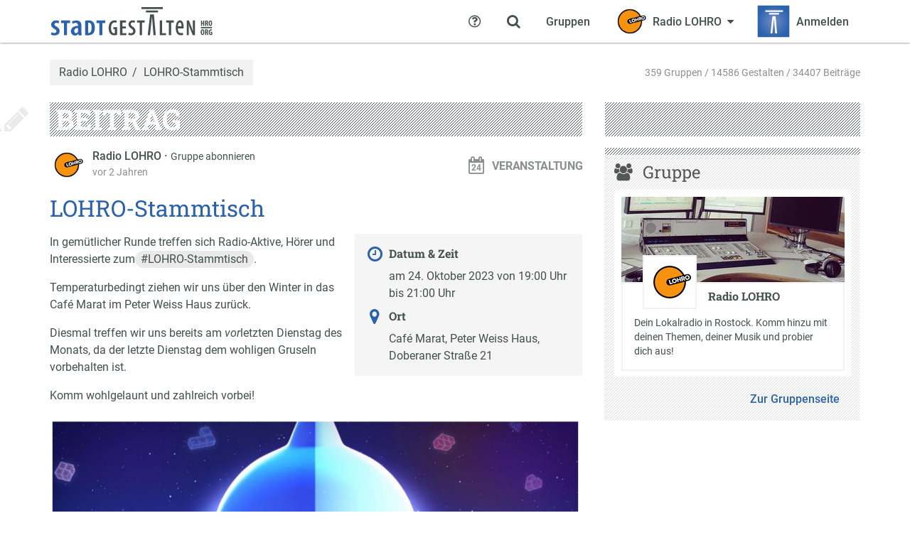

--- FILE ---
content_type: text/html; charset=utf-8
request_url: https://stadtgestalten.org/lohro/lohro-stammtisch-11/
body_size: 5755
content:
<!doctype html>
<html lang="de" class="no-js">
    <head>
        <meta charset="utf-8">
        <meta http-equiv="X-UA-Compatible" content="IE=edge" />
        <meta name="viewport" content="width=device-width, initial-scale=1">
        <title>LOHRO-Stammtisch - Stadtgestalten Rostock</title>

        <meta name="application-name" content="grouprise">
        
    

<meta name="description" content="LOHRO-Stammtisch">

<meta property="og:url" content="https://stadtgestalten.org/stadt/content/14810/">
<meta property="og:type" content="article">
<meta property="og:title" content="LOHRO-Stammtisch">
<meta property="og:description" content="In gemütlicher Runde treffen sich Radio-Aktive, Hörer und Interessierte zum#LOHRO-Stammtisch. Temperaturbedingt ziehen wir uns über den Winter in das Café Marat im Peter Weiss Haus zurück. Diesmal treffen wir uns bereits am vorletzten Dienstag des Monats, da der letzte Dienstag dem wohligen Gruseln vorbehalten ist. Komm wohlgelaunt und zahlreich vorbei!">
<meta property="og:locale" content="de_DE">
<meta property="og:article:published_time" content="2023-10-20T23:31:18.803600+02:00">

<meta name="twitter:card" content="summary">
<meta name="twitter:url" content="https://stadtgestalten.org/stadt/content/14810/">
<meta name="twitter:title" content="LOHRO-Stammtisch">
<meta name="twitter:description" content="In gemütlicher Runde treffen sich Radio-Aktive, Hörer und Interessierte zum#LOHRO-Stammtisch. Temperaturbedingt ziehen wir uns über den Winter in das Café Marat im Peter Weiss Haus zurück. Diesmal treffen wir uns bereits am vorletzten Dienstag des Monats, da der letzte Dienstag dem wohligen Gruseln vorbehalten ist. Komm wohlgelaunt und zahlreich vorbei!">





        
        <meta name="transition-connect-base" content="/stadt/tc-api/">
        <meta name="robots" content="index,follow,noodp">
        <meta name="rating" content="General">

        <script type="application/json" id="app-configuration">{"gestalt": {"id": null}}</script>
        <script>document.documentElement.setAttribute("class", "js")</script>
        
        <script defer="defer" src="/stadt/static/core/base/main.174f19bd9a49c4cb0e6f.js"></script><link href="/stadt/static/core/base/main.174f19bd9a49c4cb0e6f.css" rel="stylesheet">
        
        <script type="application/javascript">var _paq = window._paq = window._paq || [];
_paq.push(['trackPageView']);
_paq.push(['enableLinkTracking']);
(function() {
  var u="//matomo.grouprise.org/";
  _paq.push(['setTrackerUrl', u+'matomo.php']);
  _paq.push(['setSiteId', 1]);
  var d=document, g=d.createElement('script'), s=d.getElementsByTagName('script')[0];
  g.type='text/javascript'; g.async=true; g.src=u+'matomo.js'; s.parentNode.insertBefore(g,s);
})();</script>
        
        
        
        
            <link rel="icon" sizes="192x192" href="/-/site/favicon.ico">
            <link rel="apple-touch-icon" href="/-/site/favicon.ico">
        
        
            <meta name="theme-color" content="#2a62ac">
        
        <style>
            :root {
                --grouprise-logo-backdrop: url('/-/site/logo_white.svg');
                --grouprise-logo-square: url('/-/site/logo_large.svg');
                --grouprise-logo-text: url('/-/site/logo_text.svg');
            }
        </style>
    </head>

    <body class="month-11">
    
    



    <div class="wrap wrap-nav">
        <div class="nav-row">
    <div class="container">
        <div class="nav-container" data-component="menu">
            <input type="checkbox" class="dropdown-state" id="menu-main-state" data-menu-switch>

            
                <a class="nav-logo" href="/">
                    <img src="/-/site/logo_text.svg" alt="Stadtgestalten Rostock"/>
                </a>
            

            <label for="menu-main-state" class="nav-state-toggle nav-switch" aria-label="Zeige Menü" data-component="openable" data-openable-target="#menu-main">
                <span class="hamburger">
                    <span class="hamburger-lines" aria-hidden="true"></span>
                </span>
            </label>

            <nav class="nav" id="menu-main">
                <div class="nav-inner">
                    <ul class="nav-menu">
                        
    
    <li>
        



    <a href="/stadt/groups" class="nav-menu-item">
        <span class="nav-tab-icon">
            <i class="sg sg-group"></i>
        </span>
        <span class="nav-menu-item-label">Gruppen</span>
    </a>




    </li>
    
    
    
        <li>
            <input class="dropdown-state" id="menu-group-current" type="checkbox" data-menu-group="main">
<label for="menu-group-current" class="nav-menu-item nav-state-toggle"
       aria-label="Zeige Menü für Radio LOHRO" tabindex="0"
       data-component="openable" data-openable-target="#menu-group-current-dropdown">
    <span class="nav-tab-icon">
        


    <div class="avatar-wrap group-avatar">
        
    
        <div title="Radio LOHRO" class="avatar avatar-size-24-24">
            <img src="/stadt/media/CACHE/images/lohro_logo-2020_black-orange_social-space_N1PLJxb/0254818eb2672cd08fed6fb9f30e10e8.png" alt="Radio LOHRO">
        </div>
    

    </div>


    </span>
    


    <div class="avatar-wrap group-avatar">
        
    
        <div title="Radio LOHRO" class="avatar avatar-size-48-48">
            <img src="/stadt/media/CACHE/images/lohro_logo-2020_black-orange_social-space_N1PLJxb/0254818eb2672cd08fed6fb9f30e10e8.png" alt="Radio LOHRO">
        </div>
    

    </div>


    <span class="nav-menu-item-label">Radio LOHRO</span>
    <i class="caret"></i>
</label>

<div class="dock dock-light" id="menu-group-current-dropdown" data-dropdown data-component="dock">
    <div class="dock-inner">
        <span class="dock-decoration"></span>
        <header class="dock-header">
            <div>
                <h3>Radio LOHRO</h3>
                <p class="dock-meta">
                    <span class="content-nobreak">
                        2005 gegründet ·
                        
                            17 Mitglieder
                        
                    </span>
                    <span class="tags">
    
        <a class="tag" href="/stadt/tags/kultur/" data-tag-slug="kultur" ><span class="tag-hash">#</span><span class="tag-name">Kultur</span></a>

    
        <a class="tag" href="/stadt/tags/musik/" data-tag-slug="musik" ><span class="tag-hash">#</span><span class="tag-name">Musik</span></a>

    
        <a class="tag" href="/stadt/tags/frieda/" data-tag-slug="frieda" ><span class="tag-hash">#</span><span class="tag-name">Frieda</span></a>

    
</span>

                </p>
            </div>
            <a href="/lohro/" class="dock-header-link">
                <i class="sg sg-home"></i>
                <span>Home</span>
            </a>
        </header>
        <div class="dock-content">
            <div class="dock-content-inner">
                <ol class="nav-vertical">
                    
                    
                    
                    
                    
                        <li>
                            
                                <a href="/lohro/actions/subscribe"
                                   class="nav-menu-item">
                                    <i class="sg sg-fw sg-subscription"></i>
                                    <span class="nav-menu-item-label">Abonnieren</span>
                                </a>
                            
                        </li>
                    

                    
                    <li>
                        <a href="/stadt/groups/19/conversations/add/"
                           class="nav-menu-item">
                            <i class="sg sg-fw sg-message"></i>
                            <span class="nav-menu-item-label">Nachricht schreiben</span>
                        </a>
                    </li>

                    
                    
                    
                    
                    
                    
                        <li>
                            <a href="/lohro/actions/join" class="nav-menu-item">
                                <i class="sg sg-fw sg-join"></i>
                                <span class="nav-menu-item-label">Beitreten</span>
                            </a>
                        </li>
                    

                    
                    
                    
                    

                    
                    
                    
                    
                    
                    
                    
                </ol>
            </div>
        </div>
    </div>
</div>

        </li>
    
    
    <li>
        
    <a href="/stadt/login/?next=/lohro/lohro-stammtisch-11/" class="nav-menu-item">
        <span class="nav-tab-icon">
            <i class="sg sg-login"></i>
        </span>
        <div class="avatar-wrap">
            <span class="avatar avatar-size-48-48">
                
                <img src="/-/site/logo_large.svg" style="width: 48px; height: 48px;" alt="Logo">
            </span>
        </div>
        <span class="nav-menu-item-label">Anmelden</span>
    </a>


    </li>
    
    <!--
        the first menu opened on mobile depends on dom order,
        so search comes last but is ordered last
        -->
    <li style="order: -1">
        <input type="checkbox" id="menu-search" class="dropdown-state" data-search-state data-menu-group="main">
<label for="menu-search" class="nav-menu-item nav-menu-item-square nav-state-toggle"
       aria-label="Zeige Suche an" tabindex="0" title="Suchen"
       data-component="openable" data-openable-target="#menu-search-dropdown">
    <span class="nav-tab-icon">
        <i class="sg sg-search"></i>
    </span>
    <span>
        <i class="sg sg-search"></i>
    </span>
</label>
<div class="dock dock-screen dock-fullwidth dock-light dock-menu" id="menu-search-dropdown" data-dropdown>
    <div class="dock-inner">
        <span class="dock-decoration"></span>
        <div class="dock-content">
            <div class="dock-content-inner">
                <div class="container">
                    <form class="form-search" action="/stadt/search/">
                        <label class="form-search-wrap">
                            <span class="sr-only">Suche</span>
                            <input type="search" name="q" class="form-control form-control-search"
                                   placeholder="Deine Suchbegriffe…" data-search-input>
                        </label>
                        <button class="btn btn-primary">
                            <span class="btn-label">Suchen</span>
                        </button>
                    </form>
                </div>
            </div>
        </div>
    </div>
</div>

    </li>
    <li style="order: -2">
        

<a href="/stadt/help/" class="nav-menu-item">
    <span class="nav-tab-icon">
        <i class="sg sg-help"></i>
    </span>
    <span>
        <i class="sg sg-help"></i>
    </span>
    <span class="sr-only">Hilfe</span>
</a>

    </li>

                    </ul>
                </div>
            </nav>
        </div>
    </div>
</div>

    </div>

    <div class="wrap wrap-prefix">
        <div class="container">
            <div class="page-prefix">
                <div class="breadcrumb "><a href="/lohro/">Radio LOHRO</a><span class="breadcrumb-separator"></span>LOHRO-Stammtisch</div>
                

    <div class="breadcrumb claim">
        <i class="sg sg-claim"></i>
        <span>zusammen.lokal.engagiert</span>
    </div>


                
    

<div class="page-info">
    <div class="page-meta">
        359 Gruppen / 14586 Gestalten / 34407 Beiträge
    </div>
</div>


            </div>
        </div>
    </div>

    <div class="wrap wrap-page">
        <div class="container">
            <div class="page">
                


                

                
                    <div class="row">
                        <div class="col-md-8">
                            <div class="content-wrap">
                                

                                
                                    <header class="content-section-header">
                                        
    <span class="content-classification">Beitrag</span>
    <span class="decoration-icon sg-pen" role="presentation"></span>


                                        <div class="btn-toolbar">
                                            
    <div class="btn-toolbar">
        
        
    </div>

                                        </div>
                                    </header>
                                

                                
                                
    <article class="content">
        <header class="content-header">
            

<div class="content-meta">
    <div class="content-meta-avatar">
        
            


    <a class="avatar-wrap group-avatar" href="/lohro/">
        
    
        <div title="Radio LOHRO" class="avatar avatar-size-48-48">
            <img src="/stadt/media/CACHE/images/lohro_logo-2020_black-orange_social-space_N1PLJxb/0254818eb2672cd08fed6fb9f30e10e8.png" alt="Radio LOHRO">
        </div>
    

    </a>


        
    </div>
    <div class="content-meta-info">
        <div class="content-meta-author">
            <a href="/lohro/">
    Radio LOHRO
</a>


            
                
                

                
                
                    ·
                    <a href="/lohro/actions/subscribe" class="content-meta-author-action">Gruppe abonnieren</a>
                
            
        </div>
        <div class="content-meta-extra">
            <time data-component="time time-from" datetime="2023-10-20T23:31:18.803600+02:00" title="20. 10. 2023 23:31">20. 10. 2023 23:31</time>

            
                
            
            
        </div>
    </div>
</div>

            <span class="content-type" title="Beitrag ist öffentlich sichtbar">
                
    <i class="sg sg-content-type-event" data-day="24"></i>
    <span>Veranstaltung</span>

            </span>
            

        </header>

        <div class="content-body">
            <h1 class="content-title">
                LOHRO-Stammtisch
            </h1>
            
    
        <div class="meta meta-float meta-merge">
            <div class="meta-box">
                <h4 class="meta-box-title">
                    <i class="sg sg-time"></i>
                    <span>Datum & Zeit</span>
                </h4>
                <div class="meta-box-body">
                    
                    am 24. Oktober 2023 von 19:00 Uhr bis 21:00 Uhr
                </div>
            </div>
            <div class="meta-box">
                <h4 class="meta-box-title">
                    <i class="sg sg-marker"></i>
                    <span>Ort</span>
                </h4>
                <div class="meta-box-body">
                    Café Marat, Peter Weiss Haus, Doberaner Straße 21
                </div>
            </div>
            
        </div>
    

            
                <div>
            <script type='text/markdown' data-original-content>"In gem\u00fctlicher Runde treffen sich Radio-Aktive, H\u00f6rer und Interessierte zum #LOHRO-Stammtisch.\r\n\r\nTemperaturbedingt ziehen wir uns \u00fcber den Winter in das Caf\u00e9 Marat im Peter Weiss Haus zur\u00fcck.\r\n\r\nDiesmal treffen wir uns bereits am *vor*letzten Dienstag des Monats, da der letzte Dienstag dem wohligen Gruseln vorbehalten ist.\r\n\r\nKomm wohlgelaunt und zahlreich vorbei!\r\n\r\n![the3ut3tqdtcij1l.png](/-/images/the3ut3tqdtcij1l.png)"</script>
            <p>In gemütlicher Runde treffen sich Radio-Aktive, Hörer und Interessierte zum<a class="tag" data-tag-slug="lohro-stammtisch" href="/stadt/tags/lohro-stammtisch/"><span class="tag-hash">#</span><span class="tag-name">LOHRO-Stammtisch</span></a>.</p>
<p>Temperaturbedingt ziehen wir uns über den Winter in das Café Marat im Peter Weiss Haus zurück.</p>
<p>Diesmal treffen wir uns bereits am <em>vor</em>letzten Dienstag des Monats, da der letzte Dienstag dem wohligen Gruseln vorbehalten ist.</p>
<p>Komm wohlgelaunt und zahlreich vorbei!</p>
<p><img alt="the3ut3tqdtcij1l.png" src="/-/images/the3ut3tqdtcij1l.png"></p></div>
            

            
                
                
                
                    <div class="content-subscribe">
                        
                            <a href="/lohro/actions/subscribe"
                                class="btn btn-default btn-sm">
                                <i class="sg sg-subscription"></i> Gruppe abonnieren
                            </a>
                        
                        <small>
                            um über zukünftige Beiträge der Gruppe
                            <a href="/lohro/">@lohro</a>
                            per E-Mail
                        </small>
                    </div>
                
            
        </div>

        <div class="clearfix"></div>

        <footer class="content-footer">
            <h2 class="content-section-header">
                <span class="content-classification">Kommentare</span>
                <span class="decoration-icon sg-comments" role="presentation"></span>
            </h2>
            <div class="conversation" data-component="conversation" id="content-5868">
                <ol class="medias">
                    
                    
                    
                    <li>
                        
                        <a href="/stadt/login/?next=%2Flohro%2Flohro-stammtisch-11%2F" class="btn btn-default">Anmelden zum Kommentieren</a>
                    </li>
                    
                </ol>
            </div>
        </footer>
    </article>

                            </div>
                        </div>
                        
                            <div class="col-md-4">
                                <aside class="sidebar">
                                    <div class="content-spacer decoration-striped"></div>
                                    
    
    
        <div class="box box-striped">
    <div class="box-inner">
        <header class="box-header">
            <h2 class="box-title">
                
    <i class="sg sg-group"></i>
    Gruppe

            </h2>
        </header>
        <div class="box-content">
            
    





    <div class="group-preview">
        
    <header class="group-preview-header">
        
            
                <div class="group-preview-image">
                    <img src="/stadt/media/CACHE/images/m96z2xdhqyezyu8c/df272c9cf25331ac8b2118ba2f6cd355.jpg" alt=""/>
                </div>
            
        
        


    <div class="avatar-wrap group-avatar">
        
    
        <div title="Radio LOHRO" class="avatar avatar-size-64-64">
            <img src="/stadt/media/CACHE/images/lohro_logo-2020_black-orange_social-space_N1PLJxb/0254818eb2672cd08fed6fb9f30e10e8.png" alt="Radio LOHRO">
        </div>
    

    </div>


        
    </header>
    <div class="group-preview-body">
        <h3>Radio LOHRO</h3>
        <p>
            
                <div>
            <script type='text/markdown' data-original-content>"Dein Lokalradio in Rostock. Komm hinzu mit deinen Themen, deiner Musik und probier dich aus!"</script>
            Dein Lokalradio in Rostock. Komm hinzu mit deinen Themen, deiner Musik und probier dich aus!</div>
            
        </p>
    </div>

    </div>



        </div>
        <div class="btn-toolbar btn-toolbar-right">
            
    <a href="/lohro/" class="btn btn-link">Zur Gruppenseite</a>

        </div>
    </div>
</div>

    

    

                                </aside>
                            </div>
                        
                    </div>
                
            </div>
        </div>
    </div>

    <div class="wrap wrap-footer">
        <div class="container">
            

<div class="page-footer">
    <div class="page-footer-content">
        <div class="page-footer-text">
            <p><div>
            <script type='text/markdown' data-original-content>"Stadtgestalten ist eine freie und nicht-kommerzielle Plattform zur Sichtbarmachung, Vernetzung und Unterst\u00fctzung der Arbeit von engagierten Menschen und Initiativen in Rostock."</script>
            Stadtgestalten ist eine freie und nicht-kommerzielle Plattform zur Sichtbarmachung, Vernetzung und Unterstützung der Arbeit von engagierten Menschen und Initiativen in Rostock.</div></p>

            <p>Stadtgestalten basiert auf der Freien Software
            <a href="https://grouprise.org/">grouprise</a>.
            Unterstütze grouprise mit einer
            <a href="https://grouprise.org/#spenden">Spende</a>.
        </div>
        <ul class="nav-footer">
            <li>
                <ul>
                    <li><a href="/">Startseite</a></li>
                    <li class="separator"></li>
                    <li><a href="/stadtgestalten/">Über Stadtgestalten</a></li>
                    
                        <li><a href="/stadtgestalten/imprint/">Impressum</a></li>
                    
                    <li><a href="/stadt/privacy/">Datenschutzhinweise</a></li>
                    <li class="separator"></li>
                    <li><a href="/stadt/abuse/path=/lohro/lohro-stammtisch-11/">Missbrauch melden</a></li>
                </ul>
            </li>
            <li class="hidden-xs">
                <ul>
                    <li><a href="/stadt/groups">Alle Gruppen</a></li>
                    <li class="separator"></li>
                    <li><a href="/stadt/events">Veranstaltungen</a></li>
                    <li><a href="/stadt/articles/">Artikel</a></li>
                    <li class="separator"></li>
                    <li><a href="/stadt/gestalten/">Öffentliche Gestalten</a></li>
                </ul>
            </li>
            <li class="hidden-xs">
                <ul>
                    
                        <li><a href="/stadt/login/?next=/lohro/lohro-stammtisch-11/">Anmelden</a></li>
                        <li class="separator"></li>
                        <li><a href="/stadt/signup/?next=/lohro/lohro-stammtisch-11/">Registrieren</a></li>
                    
                </ul>
            </li>
        </ul>
    </div>
    <div class="page-footer-sidebar"></div>
</div>

        </div>
    </div>
</body>
</html>


--- FILE ---
content_type: text/css
request_url: https://stadtgestalten.org/stadt/static/core/base/main.174f19bd9a49c4cb0e6f.css
body_size: 149216
content:
/*!
 * Grouprise is a platform that encourages and enables social action and solidarity
 * Copyright (C) 2015 - 2024 grouprise contributors
 *
 * This program is free software: you can redistribute it and/or modify
 * it under the terms of the GNU Affero General Public License as
 * published by the Free Software Foundation, either version 3 of the
 * License, or (at your option) any later version.
 *
 * This program is distributed in the hope that it will be useful,
 * but WITHOUT ANY WARRANTY; without even the implied warranty of
 * MERCHANTABILITY or FITNESS FOR A PARTICULAR PURPOSE.  See the
 * GNU Affero General Public License for more details.
 *
 * You should have received a copy of the GNU Affero General Public License
 * along with this program.  If not, see <https://www.gnu.org/licenses/>.
 */
@charset "UTF-8";:root{--tagify-dd-color-primary:rgb(53,149,246);--tagify-dd-bg-color:white;--tagify-dd-item-pad:.3em .5em;--tagify-dd-max-height:300px}.tagify{--tags-disabled-bg:#F1F1F1;--tags-border-color:#DDD;--tags-hover-border-color:#CCC;--tags-focus-border-color:#3595f6;--tag-border-radius:3px;--tag-bg:#E5E5E5;--tag-hover:#D3E2E2;--tag-text-color:black;--tag-text-color--edit:black;--tag-pad:0.3em 0.5em;--tag-inset-shadow-size:1.1em;--tag-invalid-color:#D39494;--tag-invalid-bg:rgba(211, 148, 148, 0.5);--tag--min-width:1ch;--tag--max-width:100%;--tag-hide-transition:0.3s;--tag-remove-bg:rgba(211, 148, 148, 0.3);--tag-remove-btn-color:black;--tag-remove-btn-bg:none;--tag-remove-btn-bg--hover:#c77777;--input-color:inherit;--placeholder-color:rgba(0, 0, 0, 0.4);--placeholder-color-focus:rgba(0, 0, 0, 0.25);--loader-size:.8em;--readonly-striped:1;display:inline-flex;align-items:flex-start;flex-wrap:wrap;border:1px solid var(--tags-border-color);padding:0;line-height:0;cursor:text;outline:0;position:relative;box-sizing:border-box;transition:.1s}@keyframes tags--bump{30%{transform:scale(1.2)}}@keyframes rotateLoader{to{transform:rotate(1turn)}}.tagify:hover:not(.tagify--focus):not(.tagify--invalid){--tags-border-color:var(--tags-hover-border-color)}.tagify[disabled]{background:var(--tags-disabled-bg);filter:saturate(0);opacity:.5;pointer-events:none}.tagify[disabled].tagify--select,.tagify[readonly].tagify--select{pointer-events:none}.tagify[disabled]:not(.tagify--mix):not(.tagify--select),.tagify[readonly]:not(.tagify--mix):not(.tagify--select){cursor:default}.tagify[disabled]:not(.tagify--mix):not(.tagify--select)>.tagify__input,.tagify[readonly]:not(.tagify--mix):not(.tagify--select)>.tagify__input{visibility:hidden;width:0;margin:5px 0}.tagify[disabled]:not(.tagify--mix):not(.tagify--select) .tagify__tag>div,.tagify[readonly]:not(.tagify--mix):not(.tagify--select) .tagify__tag>div{padding:var(--tag-pad)}.tagify[disabled]:not(.tagify--mix):not(.tagify--select) .tagify__tag>div::before,.tagify[readonly]:not(.tagify--mix):not(.tagify--select) .tagify__tag>div::before{animation:readonlyStyles 1s calc(-1s * (var(--readonly-striped) - 1)) paused}@keyframes readonlyStyles{0%{background:linear-gradient(45deg,var(--tag-bg) 25%,transparent 25%,transparent 50%,var(--tag-bg) 50%,var(--tag-bg) 75%,transparent 75%,transparent) 0/5px 5px;box-shadow:none;filter:brightness(.95)}}.tagify[disabled] .tagify__tag__removeBtn,.tagify[readonly] .tagify__tag__removeBtn{display:none}.tagify--loading .tagify__input>br:last-child{display:none}.tagify--loading .tagify__input::before{content:none}.tagify--loading .tagify__input::after{content:"";vertical-align:middle;opacity:1;width:.7em;height:.7em;width:var(--loader-size);height:var(--loader-size);min-width:0;border:3px solid;border-color:#eee #bbb #888 transparent;border-radius:50%;animation:rotateLoader .4s infinite linear;content:""!important;margin:-2px 0 -2px .5em}.tagify--loading .tagify__input:empty::after{margin-left:0}.tagify+input,.tagify+textarea{position:absolute!important;left:-9999em!important;transform:scale(0)!important}.tagify__tag{display:inline-flex;align-items:center;max-width:calc(var(--tag--max-width) - 10px);margin-inline:5px 0;margin-block:5px;position:relative;z-index:1;outline:0;line-height:normal;cursor:default;transition:.13s ease-out}.tagify__tag>div{flex:1;vertical-align:top;box-sizing:border-box;max-width:100%;padding:var(--tag-pad);color:var(--tag-text-color);line-height:inherit;border-radius:var(--tag-border-radius);white-space:nowrap;transition:.13s ease-out}.tagify__tag>div>*{white-space:pre-wrap;overflow:hidden;text-overflow:ellipsis;display:inline-block;vertical-align:top;min-width:var(--tag--min-width);max-width:var(--tag--max-width);transition:.8s ease,.1s color}.tagify__tag>div>[contenteditable]{outline:0;-webkit-user-select:text;user-select:text;cursor:text;margin:-2px;padding:2px;max-width:350px}.tagify__tag>div>:only-child{width:100%}.tagify__tag>div::before{content:"";position:absolute;border-radius:inherit;inset:var(--tag-bg-inset,0);z-index:-1;pointer-events:none;transition:120ms ease;animation:tags--bump .3s ease-out 1;box-shadow:0 0 0 var(--tag-inset-shadow-size) var(--tag-bg) inset}.tagify__tag:focus div::before,.tagify__tag:hover:not([readonly]) div::before{--tag-bg-inset:-2.5px;--tag-bg:var(--tag-hover)}.tagify__tag--loading{pointer-events:none}.tagify__tag--loading .tagify__tag__removeBtn{display:none}.tagify__tag--loading::after{--loader-size:.4em;content:"";vertical-align:middle;opacity:1;width:.7em;height:.7em;width:var(--loader-size);height:var(--loader-size);min-width:0;border:3px solid;border-color:#eee #bbb #888 transparent;border-radius:50%;animation:rotateLoader .4s infinite linear;margin:0 .5em 0 -.1em}.tagify__tag--flash div::before{animation:none}.tagify__tag--hide{width:0!important;padding-left:0;padding-right:0;margin-left:0;margin-right:0;opacity:0;transform:scale(0);transition:var(--tag-hide-transition);pointer-events:none}.tagify__tag--hide>div>*{white-space:nowrap}.tagify__tag.tagify--noAnim>div::before{animation:none}.tagify__tag.tagify--notAllowed:not(.tagify__tag--editable) div>span{opacity:.5}.tagify__tag.tagify--notAllowed:not(.tagify__tag--editable) div::before{--tag-bg:var(--tag-invalid-bg);transition:.2s}.tagify__tag[readonly] .tagify__tag__removeBtn{display:none}.tagify__tag[readonly]>div::before{animation:readonlyStyles 1s calc(-1s * (var(--readonly-striped) - 1)) paused}@keyframes readonlyStyles{0%{background:linear-gradient(45deg,var(--tag-bg) 25%,transparent 25%,transparent 50%,var(--tag-bg) 50%,var(--tag-bg) 75%,transparent 75%,transparent) 0/5px 5px;box-shadow:none;filter:brightness(.95)}}.tagify__tag--editable>div{color:var(--tag-text-color--edit)}.tagify__tag--editable>div::before{box-shadow:0 0 0 2px var(--tag-hover) inset!important}.tagify__tag--editable>.tagify__tag__removeBtn{pointer-events:none}.tagify__tag--editable>.tagify__tag__removeBtn::after{opacity:0;transform:translateX(100%) translateX(5px)}.tagify__tag--editable.tagify--invalid>div::before{box-shadow:0 0 0 2px var(--tag-invalid-color) inset!important}.tagify__tag__removeBtn{order:5;display:inline-flex;align-items:center;justify-content:center;border-radius:50px;cursor:pointer;font:14px/1 Arial;background:var(--tag-remove-btn-bg);color:var(--tag-remove-btn-color);width:14px;height:14px;margin-inline:auto 4.6666666667px;overflow:hidden;transition:.2s ease-out}.tagify__tag__removeBtn::after{content:"×";transition:.3s,color 0s}.tagify__tag__removeBtn:hover{color:#fff;background:var(--tag-remove-btn-bg--hover)}.tagify__tag__removeBtn:hover+div>span{opacity:.5}.tagify__tag__removeBtn:hover+div::before{box-shadow:0 0 0 var(--tag-inset-shadow-size) var(--tag-remove-bg,rgba(211,148,148,.3)) inset!important;transition:box-shadow .2s}.tagify:not(.tagify--mix) .tagify__input br{display:none}.tagify:not(.tagify--mix) .tagify__input *{display:inline;white-space:nowrap}.tagify__input{flex-grow:1;display:inline-block;min-width:110px;margin:5px;padding:var(--tag-pad);line-height:normal;position:relative;white-space:pre-wrap;color:var(--input-color);box-sizing:inherit}.tagify__input:empty::before{position:static}.tagify__input:focus{outline:0}.tagify__input:focus::before{transition:.2s ease-out;opacity:0;transform:translatex(6px)}@supports (-ms-ime-align:auto){.tagify__input:focus::before{display:none}}.tagify__input:focus:empty::before{transition:.2s ease-out;opacity:1;transform:none;color:rgba(0,0,0,.25);color:var(--placeholder-color-focus)}@-moz-document url-prefix(){.tagify__input:focus:empty::after{display:none}}.tagify__input::before{content:attr(data-placeholder);height:1em;line-height:1em;margin:auto 0;z-index:1;color:var(--placeholder-color);white-space:nowrap;pointer-events:none;opacity:0;position:absolute}.tagify__input::after{content:attr(data-suggest);display:inline-block;vertical-align:middle;position:absolute;min-width:calc(100% - 1.5em);text-overflow:ellipsis;overflow:hidden;white-space:pre;color:var(--tag-text-color);opacity:.3;pointer-events:none;max-width:100px}.tagify__input .tagify__tag{margin:0 1px}.tagify--mix{display:block}.tagify--mix .tagify__input{padding:5px;margin:0;width:100%;height:100%;line-height:1.5;display:block}.tagify--mix .tagify__input::before{height:auto;display:none;line-height:inherit}.tagify--mix .tagify__input::after{content:none}.tagify--select{cursor:default}.tagify--select::after{content:">";opacity:.5;position:absolute;top:50%;right:0;bottom:0;font:16px monospace;line-height:8px;height:8px;pointer-events:none;transform:translate(-150%,-50%) scaleX(1.2) rotate(90deg);transition:.2s ease-in-out}.tagify--select[aria-expanded=true]::after{transform:translate(-150%,-50%) rotate(270deg) scaleY(1.2)}.tagify--select .tagify__tag{flex:1;max-width:none;margin-inline-end:2em;margin-block:0;padding-block:5px;cursor:text}.tagify--select .tagify__tag div::before{display:none}.tagify--select .tagify__tag+.tagify__input{display:none}.tagify--empty .tagify__input::before{transition:.2s ease-out;opacity:1;transform:none;display:inline-block;width:auto}.tagify--mix .tagify--empty .tagify__input::before{display:inline-block}.tagify--focus{--tags-border-color:var(--tags-focus-border-color);transition:0s}.tagify--invalid{--tags-border-color:#D39494}.tagify__dropdown{position:absolute;z-index:9999;transform:translateY(-1px);border-top:1px solid var(--tagify-dd-color-primary);overflow:hidden}.tagify__dropdown[dir=rtl]{transform:translate(-100%,-1px)}.tagify__dropdown[placement=top]{margin-top:0;transform:translateY(-100%)}.tagify__dropdown[placement=top] .tagify__dropdown__wrapper{border-top-width:1.1px;border-bottom-width:0}.tagify__dropdown[position=text]{box-shadow:0 0 0 3px rgba(var(--tagify-dd-color-primary),.1);font-size:.9em}.tagify__dropdown[position=text] .tagify__dropdown__wrapper{border-width:1px}.tagify__dropdown__wrapper{max-height:var(--tagify-dd-max-height);overflow:hidden;overflow-x:hidden;background:var(--tagify-dd-bg-color);border:1px solid;border-color:var(--tagify-dd-color-primary);border-bottom-width:1.5px;border-top-width:0;box-shadow:0 2px 4px -2px rgba(0,0,0,.2);transition:.3s cubic-bezier(.5,0,.3,1),transform .15s;animation:dd-wrapper-show 0s .3s forwards}@keyframes dd-wrapper-show{to{overflow-y:auto}}.tagify__dropdown__header:empty{display:none}.tagify__dropdown__footer{display:inline-block;margin-top:.5em;padding:var(--tagify-dd-item-pad);font-size:.7em;font-style:italic;opacity:.5}.tagify__dropdown__footer:empty{display:none}.tagify__dropdown--initial .tagify__dropdown__wrapper{max-height:20px;transform:translateY(-1em)}.tagify__dropdown--initial[placement=top] .tagify__dropdown__wrapper{transform:translateY(2em)}.tagify__dropdown__item{box-sizing:border-box;padding:var(--tagify-dd-item-pad);margin:1px;white-space:pre-wrap;cursor:pointer;border-radius:2px;position:relative;outline:0;max-height:60px;max-width:100%;line-height:normal}.tagify__dropdown__item--active{background:var(--tagify-dd-color-primary);color:#fff}.tagify__dropdown__item:active{filter:brightness(105%)}.tagify__dropdown__item--hidden{padding-top:0;padding-bottom:0;margin:0 1px;pointer-events:none;overflow:hidden;max-height:0;transition:var(--tagify-dd-item--hidden-duration,.3s)!important}.tagify__dropdown__item--hidden>*{transform:translateY(-100%);opacity:0;transition:inherit}
.scroll-container-x {
    max-width: 100%;
    overscroll-behavior: contain;
    scroll-behavior: smooth;
    overflow-x: scroll;
    overflow-y: clip;
    scrollbar-width: thin;

    /* you might want to override these */
    --_mask-transparency: rgba(0, 0, 0, 0);
    --_mask-percentage-max: 20;

    /* these should stay */
    --_mask-left: min(
        1px * (var(--scroll-container-width) / 100 * var(--_mask-percentage-max)),
        1px * (var(--scroll-container-offset-x))
    );
    --_mask-right: max(
        1px * (var(--scroll-container-width) / 100 * (100 - var(--_mask-percentage-max))),
        1px * (var(--scroll-container-width) * ((var(--scroll-container-offset-x) + var(--scroll-container-width)) / var(--scroll-container-scroll-width)))
    );
    mask-image: linear-gradient(
        to right,
        var(--_mask-transparency) 0%,
        black var(--_mask-left), black 50%, black var(--_mask-right),
        var(--_mask-transparency) 100%
    );
}

/*! normalize.css v3.0.3 | MIT License | github.com/necolas/normalize.css */html{-ms-text-size-adjust:100%;-webkit-text-size-adjust:100%;font-family:sans-serif}body{margin:0}article,aside,details,figcaption,figure,footer,header,hgroup,main,menu,nav,section,summary{display:block}audio,canvas,progress,video{display:inline-block;vertical-align:initial}audio:not([controls]){display:none;height:0}[hidden],template{display:none}a{background-color:initial}a:active,a:hover{outline:0}abbr[title]{text-decoration:underline;-webkit-text-decoration:underline dotted;text-decoration:underline dotted}b,strong{font-weight:700}dfn{font-style:italic}h1{font-size:2em;margin:.67em 0}mark{background:#ff0;color:#000}small{font-size:80%}sub,sup{font-size:75%;line-height:0;position:relative;vertical-align:initial}sup{top:-.5em}sub{bottom:-.25em}img{border:0}svg:not(:root){overflow:hidden}figure{margin:1em 40px}hr{box-sizing:initial;height:0}pre{overflow:auto}code,kbd,pre,samp{font-family:monospace,monospace;font-size:1em}button,input,optgroup,select,textarea{color:inherit;font:inherit;margin:0}button{overflow:visible}button,select{text-transform:none}button,html input[type=button],input[type=reset],input[type=submit]{-webkit-appearance:button;cursor:pointer}button[disabled],html input[disabled]{cursor:default}button::-moz-focus-inner,input::-moz-focus-inner{border:0;padding:0}input{line-height:normal}input[type=checkbox],input[type=radio]{box-sizing:border-box;padding:0}input[type=number]::-webkit-inner-spin-button,input[type=number]::-webkit-outer-spin-button{height:auto}input[type=search]{-webkit-appearance:textfield;box-sizing:initial}input[type=search]::-webkit-search-cancel-button,input[type=search]::-webkit-search-decoration{-webkit-appearance:none}fieldset{border:1px solid silver;margin:0 2px;padding:.35em .625em .75em}textarea{overflow:auto}optgroup{font-weight:700}table{border-collapse:collapse;border-spacing:0}td,th{padding:0}.container{margin-left:auto;margin-right:auto;padding-left:15px;padding-right:15px}@media (min-width:768px){.container{width:750px}}@media (min-width:992px){.container{width:970px}}@media (min-width:1200px){.container{width:1170px}}.container-fluid{margin-left:auto;margin-right:auto;padding-left:15px;padding-right:15px}.row{margin-left:-15px;margin-right:-15px}.row-no-gutters{margin-left:0;margin-right:0}.row-no-gutters [class*=col-]{padding-left:0;padding-right:0}.col-lg-1,.col-lg-2,.col-lg-3,.col-lg-4,.col-lg-5,.col-lg-6,.col-lg-7,.col-lg-8,.col-lg-9,.col-lg-10,.col-lg-11,.col-lg-12,.col-md-1,.col-md-2,.col-md-3,.col-md-4,.col-md-5,.col-md-6,.col-md-7,.col-md-8,.col-md-9,.col-md-10,.col-md-11,.col-md-12,.col-sm-1,.col-sm-2,.col-sm-3,.col-sm-4,.col-sm-5,.col-sm-6,.col-sm-7,.col-sm-8,.col-sm-9,.col-sm-10,.col-sm-11,.col-sm-12,.col-xs-1,.col-xs-2,.col-xs-3,.col-xs-4,.col-xs-5,.col-xs-6,.col-xs-7,.col-xs-8,.col-xs-9,.col-xs-10,.col-xs-11,.col-xs-12{min-height:1px;padding-left:15px;padding-right:15px;position:relative}.col-xs-1,.col-xs-2,.col-xs-3,.col-xs-4,.col-xs-5,.col-xs-6,.col-xs-7,.col-xs-8,.col-xs-9,.col-xs-10,.col-xs-11,.col-xs-12{float:left}.col-xs-12{width:100%}.col-xs-11{width:91.66666667%}.col-xs-10{width:83.33333333%}.col-xs-9{width:75%}.col-xs-8{width:66.66666667%}.col-xs-7{width:58.33333333%}.col-xs-6{width:50%}.col-xs-5{width:41.66666667%}.col-xs-4{width:33.33333333%}.col-xs-3{width:25%}.col-xs-2{width:16.66666667%}.col-xs-1{width:8.33333333%}.col-xs-pull-12{right:100%}.col-xs-pull-11{right:91.66666667%}.col-xs-pull-10{right:83.33333333%}.col-xs-pull-9{right:75%}.col-xs-pull-8{right:66.66666667%}.col-xs-pull-7{right:58.33333333%}.col-xs-pull-6{right:50%}.col-xs-pull-5{right:41.66666667%}.col-xs-pull-4{right:33.33333333%}.col-xs-pull-3{right:25%}.col-xs-pull-2{right:16.66666667%}.col-xs-pull-1{right:8.33333333%}.col-xs-pull-0{right:auto}.col-xs-push-12{left:100%}.col-xs-push-11{left:91.66666667%}.col-xs-push-10{left:83.33333333%}.col-xs-push-9{left:75%}.col-xs-push-8{left:66.66666667%}.col-xs-push-7{left:58.33333333%}.col-xs-push-6{left:50%}.col-xs-push-5{left:41.66666667%}.col-xs-push-4{left:33.33333333%}.col-xs-push-3{left:25%}.col-xs-push-2{left:16.66666667%}.col-xs-push-1{left:8.33333333%}.col-xs-push-0{left:auto}.col-xs-offset-12{margin-left:100%}.col-xs-offset-11{margin-left:91.66666667%}.col-xs-offset-10{margin-left:83.33333333%}.col-xs-offset-9{margin-left:75%}.col-xs-offset-8{margin-left:66.66666667%}.col-xs-offset-7{margin-left:58.33333333%}.col-xs-offset-6{margin-left:50%}.col-xs-offset-5{margin-left:41.66666667%}.col-xs-offset-4{margin-left:33.33333333%}.col-xs-offset-3{margin-left:25%}.col-xs-offset-2{margin-left:16.66666667%}.col-xs-offset-1{margin-left:8.33333333%}.col-xs-offset-0{margin-left:0}@media (min-width:768px){.col-sm-1,.col-sm-2,.col-sm-3,.col-sm-4,.col-sm-5,.col-sm-6,.col-sm-7,.col-sm-8,.col-sm-9,.col-sm-10,.col-sm-11,.col-sm-12{float:left}.col-sm-12{width:100%}.col-sm-11{width:91.66666667%}.col-sm-10{width:83.33333333%}.col-sm-9{width:75%}.col-sm-8{width:66.66666667%}.col-sm-7{width:58.33333333%}.col-sm-6{width:50%}.col-sm-5{width:41.66666667%}.col-sm-4{width:33.33333333%}.col-sm-3{width:25%}.col-sm-2{width:16.66666667%}.col-sm-1{width:8.33333333%}.col-sm-pull-12{right:100%}.col-sm-pull-11{right:91.66666667%}.col-sm-pull-10{right:83.33333333%}.col-sm-pull-9{right:75%}.col-sm-pull-8{right:66.66666667%}.col-sm-pull-7{right:58.33333333%}.col-sm-pull-6{right:50%}.col-sm-pull-5{right:41.66666667%}.col-sm-pull-4{right:33.33333333%}.col-sm-pull-3{right:25%}.col-sm-pull-2{right:16.66666667%}.col-sm-pull-1{right:8.33333333%}.col-sm-pull-0{right:auto}.col-sm-push-12{left:100%}.col-sm-push-11{left:91.66666667%}.col-sm-push-10{left:83.33333333%}.col-sm-push-9{left:75%}.col-sm-push-8{left:66.66666667%}.col-sm-push-7{left:58.33333333%}.col-sm-push-6{left:50%}.col-sm-push-5{left:41.66666667%}.col-sm-push-4{left:33.33333333%}.col-sm-push-3{left:25%}.col-sm-push-2{left:16.66666667%}.col-sm-push-1{left:8.33333333%}.col-sm-push-0{left:auto}.col-sm-offset-12{margin-left:100%}.col-sm-offset-11{margin-left:91.66666667%}.col-sm-offset-10{margin-left:83.33333333%}.col-sm-offset-9{margin-left:75%}.col-sm-offset-8{margin-left:66.66666667%}.col-sm-offset-7{margin-left:58.33333333%}.col-sm-offset-6{margin-left:50%}.col-sm-offset-5{margin-left:41.66666667%}.col-sm-offset-4{margin-left:33.33333333%}.col-sm-offset-3{margin-left:25%}.col-sm-offset-2{margin-left:16.66666667%}.col-sm-offset-1{margin-left:8.33333333%}.col-sm-offset-0{margin-left:0}}@media (min-width:992px){.col-md-1,.col-md-2,.col-md-3,.col-md-4,.col-md-5,.col-md-6,.col-md-7,.col-md-8,.col-md-9,.col-md-10,.col-md-11,.col-md-12{float:left}.col-md-12{width:100%}.col-md-11{width:91.66666667%}.col-md-10{width:83.33333333%}.col-md-9{width:75%}.col-md-8{width:66.66666667%}.col-md-7{width:58.33333333%}.col-md-6{width:50%}.col-md-5{width:41.66666667%}.col-md-4{width:33.33333333%}.col-md-3{width:25%}.col-md-2{width:16.66666667%}.col-md-1{width:8.33333333%}.col-md-pull-12{right:100%}.col-md-pull-11{right:91.66666667%}.col-md-pull-10{right:83.33333333%}.col-md-pull-9{right:75%}.col-md-pull-8{right:66.66666667%}.col-md-pull-7{right:58.33333333%}.col-md-pull-6{right:50%}.col-md-pull-5{right:41.66666667%}.col-md-pull-4{right:33.33333333%}.col-md-pull-3{right:25%}.col-md-pull-2{right:16.66666667%}.col-md-pull-1{right:8.33333333%}.col-md-pull-0{right:auto}.col-md-push-12{left:100%}.col-md-push-11{left:91.66666667%}.col-md-push-10{left:83.33333333%}.col-md-push-9{left:75%}.col-md-push-8{left:66.66666667%}.col-md-push-7{left:58.33333333%}.col-md-push-6{left:50%}.col-md-push-5{left:41.66666667%}.col-md-push-4{left:33.33333333%}.col-md-push-3{left:25%}.col-md-push-2{left:16.66666667%}.col-md-push-1{left:8.33333333%}.col-md-push-0{left:auto}.col-md-offset-12{margin-left:100%}.col-md-offset-11{margin-left:91.66666667%}.col-md-offset-10{margin-left:83.33333333%}.col-md-offset-9{margin-left:75%}.col-md-offset-8{margin-left:66.66666667%}.col-md-offset-7{margin-left:58.33333333%}.col-md-offset-6{margin-left:50%}.col-md-offset-5{margin-left:41.66666667%}.col-md-offset-4{margin-left:33.33333333%}.col-md-offset-3{margin-left:25%}.col-md-offset-2{margin-left:16.66666667%}.col-md-offset-1{margin-left:8.33333333%}.col-md-offset-0{margin-left:0}}@media (min-width:1200px){.col-lg-1,.col-lg-2,.col-lg-3,.col-lg-4,.col-lg-5,.col-lg-6,.col-lg-7,.col-lg-8,.col-lg-9,.col-lg-10,.col-lg-11,.col-lg-12{float:left}.col-lg-12{width:100%}.col-lg-11{width:91.66666667%}.col-lg-10{width:83.33333333%}.col-lg-9{width:75%}.col-lg-8{width:66.66666667%}.col-lg-7{width:58.33333333%}.col-lg-6{width:50%}.col-lg-5{width:41.66666667%}.col-lg-4{width:33.33333333%}.col-lg-3{width:25%}.col-lg-2{width:16.66666667%}.col-lg-1{width:8.33333333%}.col-lg-pull-12{right:100%}.col-lg-pull-11{right:91.66666667%}.col-lg-pull-10{right:83.33333333%}.col-lg-pull-9{right:75%}.col-lg-pull-8{right:66.66666667%}.col-lg-pull-7{right:58.33333333%}.col-lg-pull-6{right:50%}.col-lg-pull-5{right:41.66666667%}.col-lg-pull-4{right:33.33333333%}.col-lg-pull-3{right:25%}.col-lg-pull-2{right:16.66666667%}.col-lg-pull-1{right:8.33333333%}.col-lg-pull-0{right:auto}.col-lg-push-12{left:100%}.col-lg-push-11{left:91.66666667%}.col-lg-push-10{left:83.33333333%}.col-lg-push-9{left:75%}.col-lg-push-8{left:66.66666667%}.col-lg-push-7{left:58.33333333%}.col-lg-push-6{left:50%}.col-lg-push-5{left:41.66666667%}.col-lg-push-4{left:33.33333333%}.col-lg-push-3{left:25%}.col-lg-push-2{left:16.66666667%}.col-lg-push-1{left:8.33333333%}.col-lg-push-0{left:auto}.col-lg-offset-12{margin-left:100%}.col-lg-offset-11{margin-left:91.66666667%}.col-lg-offset-10{margin-left:83.33333333%}.col-lg-offset-9{margin-left:75%}.col-lg-offset-8{margin-left:66.66666667%}.col-lg-offset-7{margin-left:58.33333333%}.col-lg-offset-6{margin-left:50%}.col-lg-offset-5{margin-left:41.66666667%}.col-lg-offset-4{margin-left:33.33333333%}.col-lg-offset-3{margin-left:25%}.col-lg-offset-2{margin-left:16.66666667%}.col-lg-offset-1{margin-left:8.33333333%}.col-lg-offset-0{margin-left:0}}fieldset{margin:0;min-width:0}fieldset,legend{border:0;padding:0}legend{border-bottom:1px solid #e5e5e5;color:#333;display:block;font-size:1.5rem;line-height:inherit;margin-bottom:1.5;width:100%}label{display:inline-block;font-weight:700;margin-bottom:5px;max-width:100%}input[type=search]{-webkit-appearance:none;-moz-appearance:none;appearance:none;box-sizing:border-box}input[type=checkbox],input[type=radio]{line-height:normal;margin:4px 0 0;margin-top:1px\9}fieldset[disabled] input[type=checkbox],fieldset[disabled] input[type=radio],input[type=checkbox].disabled,input[type=checkbox][disabled],input[type=radio].disabled,input[type=radio][disabled]{cursor:not-allowed}input[type=file]{display:block}input[type=range]{display:block;width:100%}select[multiple],select[size]{height:auto}input[type=checkbox]:focus,input[type=file]:focus,input[type=radio]:focus{outline:5px auto -webkit-focus-ring-color;outline-offset:-2px}output{padding-top:1.5rem}.form-control,output{color:#555;display:block;font-size:1rem;line-height:1.5}.form-control{background-color:#fff;background-image:none;border:1px solid #dadada;border-radius:2px;box-shadow:inset 0 1px 1px rgba(0,0,0,.075);height:4.5rem;padding:.5rem 1rem;transition:border-color .15s ease-in-out,box-shadow .15s ease-in-out;width:100%}.form-control:focus{box-shadow:inset 0 1px 1px rgba(0,0,0,.075),0 0 8px #2a62ac99;outline:0}.form-control::-moz-placeholder{color:#999;opacity:1}.form-control:-ms-input-placeholder{color:#999}.form-control::-webkit-input-placeholder{color:#999}.form-control::-ms-expand{background-color:initial;border:0}.form-control[disabled],.form-control[readonly],fieldset[disabled] .form-control{background-color:#f2f2f2;opacity:1}.form-control[disabled],fieldset[disabled] .form-control{cursor:not-allowed}textarea.form-control{height:auto}@media screen and (-webkit-min-device-pixel-ratio:0){input[type=date].form-control,input[type=datetime-local].form-control,input[type=month].form-control,input[type=time].form-control{line-height:4.5rem}.input-group-sm input[type=date],.input-group-sm input[type=datetime-local],.input-group-sm input[type=month],.input-group-sm input[type=time],input[type=date].input-sm,input[type=datetime-local].input-sm,input[type=month].input-sm,input[type=time].input-sm{line-height:3.5rem}.input-group-lg input[type=date],.input-group-lg input[type=datetime-local],.input-group-lg input[type=month],.input-group-lg input[type=time],input[type=date].input-lg,input[type=datetime-local].input-lg,input[type=month].input-lg,input[type=time].input-lg{line-height:7rem}}.form-group{margin-bottom:15px}.checkbox,.radio{display:block;margin-bottom:10px;margin-top:10px;position:relative}.checkbox.disabled label,.radio.disabled label,fieldset[disabled] .checkbox label,fieldset[disabled] .radio label{cursor:not-allowed}.checkbox label,.radio label{cursor:pointer;font-weight:400;margin-bottom:0;min-height:1.5;padding-left:20px}.checkbox-inline input[type=checkbox],.checkbox input[type=checkbox],.radio-inline input[type=radio],.radio input[type=radio]{margin-left:-20px;margin-top:4px\9;position:absolute}.checkbox+.checkbox,.radio+.radio{margin-top:-5px}.checkbox-inline,.radio-inline{cursor:pointer;display:inline-block;font-weight:400;margin-bottom:0;padding-left:20px;position:relative;vertical-align:middle}.checkbox-inline.disabled,.radio-inline.disabled,fieldset[disabled] .checkbox-inline,fieldset[disabled] .radio-inline{cursor:not-allowed}.checkbox-inline+.checkbox-inline,.radio-inline+.radio-inline{margin-left:10px;margin-top:0}.form-control-static{margin-bottom:0;min-height:2.5rem;padding-bottom:1.5rem;padding-top:1.5rem}.form-control-static.input-lg,.form-control-static.input-sm{padding-left:0;padding-right:0}.input-sm{border-radius:2px;font-size:.85rem;height:3.5rem;line-height:1.5;padding:.25rem .5rem}select.input-sm{height:3.5rem;line-height:3.5rem}select[multiple].input-sm,textarea.input-sm{height:auto}.form-group-sm .form-control{border-radius:2px;font-size:.85rem;height:3.5rem;line-height:1.5;padding:.25rem .5rem}.form-group-sm select.form-control{height:3.5rem;line-height:3.5rem}.form-group-sm select[multiple].form-control,.form-group-sm textarea.form-control{height:auto}.form-group-sm .form-control-static{font-size:.85rem;height:3.5rem;line-height:1.5;min-height:2.35rem;padding:1.25rem .5rem}.input-lg{border-radius:2px;font-size:1.3rem;height:7rem;line-height:2;padding:1rem 2rem}select.input-lg{height:7rem;line-height:7rem}select[multiple].input-lg,textarea.input-lg{height:auto}.form-group-lg .form-control{border-radius:2px;font-size:1.3rem;height:7rem;line-height:2;padding:1rem 2rem}.form-group-lg select.form-control{height:7rem;line-height:7rem}.form-group-lg select[multiple].form-control,.form-group-lg textarea.form-control{height:auto}.form-group-lg .form-control-static{font-size:1.3rem;height:7rem;line-height:2;min-height:2.8rem;padding:2rem}.has-feedback{position:relative}.has-feedback .form-control{padding-right:5.625rem}.form-control-feedback{display:block;height:4.5rem;line-height:4.5rem;pointer-events:none;position:absolute;right:0;text-align:center;top:0;width:4.5rem;z-index:2}.form-group-lg .form-control+.form-control-feedback,.input-group-lg+.form-control-feedback,.input-lg+.form-control-feedback{height:7rem;line-height:7rem;width:7rem}.form-group-sm .form-control+.form-control-feedback,.input-group-sm+.form-control-feedback,.input-sm+.form-control-feedback{height:3.5rem;line-height:3.5rem;width:3.5rem}.has-success .checkbox,.has-success .checkbox-inline,.has-success.checkbox-inline label,.has-success.checkbox label,.has-success .control-label,.has-success .help-block,.has-success .radio,.has-success .radio-inline,.has-success.radio-inline label,.has-success.radio label{color:#31b893}.has-success .form-control{border-color:#31b893;box-shadow:inset 0 1px 1px rgba(0,0,0,.075)}.has-success .form-control:focus{border-color:#269073;box-shadow:inset 0 1px 1px rgba(0,0,0,.075),0 0 6px #75dabe}.has-success .input-group-addon{background-color:#dff0d8;border-color:#31b893;color:#31b893}.has-success .form-control-feedback{color:#31b893}.has-warning .checkbox,.has-warning .checkbox-inline,.has-warning.checkbox-inline label,.has-warning.checkbox label,.has-warning .control-label,.has-warning .help-block,.has-warning .radio,.has-warning .radio-inline,.has-warning.radio-inline label,.has-warning.radio label{color:#8a6d3b}.has-warning .form-control{border-color:#8a6d3b;box-shadow:inset 0 1px 1px rgba(0,0,0,.075)}.has-warning .form-control:focus{border-color:#66512c;box-shadow:inset 0 1px 1px rgba(0,0,0,.075),0 0 6px #c0a16b}.has-warning .input-group-addon{background-color:#fcf8e3;border-color:#8a6d3b;color:#8a6d3b}.has-warning .form-control-feedback{color:#8a6d3b}.has-error .checkbox,.has-error .checkbox-inline,.has-error.checkbox-inline label,.has-error.checkbox label,.has-error .control-label,.has-error .help-block,.has-error .radio,.has-error .radio-inline,.has-error.radio-inline label,.has-error.radio label{color:#d66882}.has-error .form-control{border-color:#d66882;box-shadow:inset 0 1px 1px rgba(0,0,0,.075)}.has-error .form-control:focus{border-color:#cb4061;box-shadow:inset 0 1px 1px rgba(0,0,0,.075),0 0 6px #ecb8c4}.has-error .input-group-addon{background-color:#f2dede;border-color:#d66882;color:#d66882}.has-error .form-control-feedback{color:#d66882}.has-feedback label~.form-control-feedback{top:6.5}.has-feedback label.sr-only~.form-control-feedback{top:0}.help-block{color:#737373;display:block;margin-bottom:10px;margin-top:5px}@media (min-width:768px){.form-inline .form-group{display:inline-block;margin-bottom:0;vertical-align:middle}.form-inline .form-control{display:inline-block;vertical-align:middle;width:auto}.form-inline .form-control-static{display:inline-block}.form-inline .input-group{display:inline-table;vertical-align:middle}.form-inline .input-group .form-control,.form-inline .input-group .input-group-addon,.form-inline .input-group .input-group-btn{width:auto}.form-inline .input-group>.form-control{width:100%}.form-inline .control-label{margin-bottom:0;vertical-align:middle}.form-inline .checkbox,.form-inline .radio{display:inline-block;margin-bottom:0;margin-top:0;vertical-align:middle}.form-inline .checkbox label,.form-inline .radio label{padding-left:0}.form-inline .checkbox input[type=checkbox],.form-inline .radio input[type=radio]{margin-left:0;position:relative}.form-inline .has-feedback .form-control-feedback{top:0}}.form-horizontal .checkbox,.form-horizontal .checkbox-inline,.form-horizontal .radio,.form-horizontal .radio-inline{margin-bottom:0;margin-top:0;padding-top:1.5rem}.form-horizontal .checkbox,.form-horizontal .radio{min-height:3rem}.form-horizontal .form-group{margin-left:-15px;margin-right:-15px}@media (min-width:768px){.form-horizontal .control-label{margin-bottom:0;padding-top:1.5rem;text-align:right}}.form-horizontal .has-feedback .form-control-feedback{right:15px}@media (min-width:768px){.form-horizontal .form-group-lg .control-label{font-size:1.3rem;padding-top:2rem}.form-horizontal .form-group-sm .control-label{font-size:.85rem;padding-top:1.25rem}}.fade{opacity:0;transition:opacity .15s linear}.fade.in{opacity:1}.collapse{display:none}.collapse.in{display:block}tr.collapse.in{display:table-row}tbody.collapse.in{display:table-row-group}.collapsing{height:0;overflow:hidden;position:relative;transition-duration:.35s;transition-property:height,visibility;transition-timing-function:ease}.input-group{border-collapse:initial;display:table;position:relative}.input-group[class*=col-]{float:none;padding-left:0;padding-right:0}.input-group .form-control{float:left;margin-bottom:0;position:relative;width:100%;z-index:2}.input-group .form-control:focus{z-index:3}.input-group-lg>.form-control,.input-group-lg>.input-group-addon,.input-group-lg>.input-group-btn>.btn,.input-group-lg>.input-group-btn>.content-preview .read-more,.input-group-lg>.input-group-btn>.dock-header-link,.input-group-lg>.input-group-btn>.dock-session,.input-group-lg>.input-group-btn>.help-content-preview .read-more,.input-group-lg>.input-group-btn>.tabbed-tab,.input-group-lg>.input-group-btn>.tabs-component-tab-a{border-radius:2px;font-size:1.3rem;height:7rem;line-height:2;padding:1rem 2rem}select.input-group-lg>.form-control,select.input-group-lg>.input-group-addon,select.input-group-lg>.input-group-btn>.btn,select.input-group-lg>.input-group-btn>.content-preview .read-more,select.input-group-lg>.input-group-btn>.dock-header-link,select.input-group-lg>.input-group-btn>.dock-session,select.input-group-lg>.input-group-btn>.help-content-preview .read-more,select.input-group-lg>.input-group-btn>.tabbed-tab,select.input-group-lg>.input-group-btn>.tabs-component-tab-a{height:7rem;line-height:7rem}select[multiple].input-group-lg>.form-control,select[multiple].input-group-lg>.input-group-addon,select[multiple].input-group-lg>.input-group-btn>.btn,select[multiple].input-group-lg>.input-group-btn>.content-preview .read-more,select[multiple].input-group-lg>.input-group-btn>.dock-header-link,select[multiple].input-group-lg>.input-group-btn>.dock-session,select[multiple].input-group-lg>.input-group-btn>.help-content-preview .read-more,select[multiple].input-group-lg>.input-group-btn>.tabbed-tab,select[multiple].input-group-lg>.input-group-btn>.tabs-component-tab-a,textarea.input-group-lg>.form-control,textarea.input-group-lg>.input-group-addon,textarea.input-group-lg>.input-group-btn>.btn,textarea.input-group-lg>.input-group-btn>.content-preview .read-more,textarea.input-group-lg>.input-group-btn>.dock-header-link,textarea.input-group-lg>.input-group-btn>.dock-session,textarea.input-group-lg>.input-group-btn>.help-content-preview .read-more,textarea.input-group-lg>.input-group-btn>.tabbed-tab,textarea.input-group-lg>.input-group-btn>.tabs-component-tab-a{height:auto}.input-group-sm>.form-control,.input-group-sm>.input-group-addon,.input-group-sm>.input-group-btn>.btn,.input-group-sm>.input-group-btn>.content-preview .read-more,.input-group-sm>.input-group-btn>.dock-header-link,.input-group-sm>.input-group-btn>.dock-session,.input-group-sm>.input-group-btn>.help-content-preview .read-more,.input-group-sm>.input-group-btn>.tabbed-tab,.input-group-sm>.input-group-btn>.tabs-component-tab-a{border-radius:2px;font-size:.85rem;height:3.5rem;line-height:1.5;padding:.25rem .5rem}select.input-group-sm>.form-control,select.input-group-sm>.input-group-addon,select.input-group-sm>.input-group-btn>.btn,select.input-group-sm>.input-group-btn>.content-preview .read-more,select.input-group-sm>.input-group-btn>.dock-header-link,select.input-group-sm>.input-group-btn>.dock-session,select.input-group-sm>.input-group-btn>.help-content-preview .read-more,select.input-group-sm>.input-group-btn>.tabbed-tab,select.input-group-sm>.input-group-btn>.tabs-component-tab-a{height:3.5rem;line-height:3.5rem}select[multiple].input-group-sm>.form-control,select[multiple].input-group-sm>.input-group-addon,select[multiple].input-group-sm>.input-group-btn>.btn,select[multiple].input-group-sm>.input-group-btn>.content-preview .read-more,select[multiple].input-group-sm>.input-group-btn>.dock-header-link,select[multiple].input-group-sm>.input-group-btn>.dock-session,select[multiple].input-group-sm>.input-group-btn>.help-content-preview .read-more,select[multiple].input-group-sm>.input-group-btn>.tabbed-tab,select[multiple].input-group-sm>.input-group-btn>.tabs-component-tab-a,textarea.input-group-sm>.form-control,textarea.input-group-sm>.input-group-addon,textarea.input-group-sm>.input-group-btn>.btn,textarea.input-group-sm>.input-group-btn>.content-preview .read-more,textarea.input-group-sm>.input-group-btn>.dock-header-link,textarea.input-group-sm>.input-group-btn>.dock-session,textarea.input-group-sm>.input-group-btn>.help-content-preview .read-more,textarea.input-group-sm>.input-group-btn>.tabbed-tab,textarea.input-group-sm>.input-group-btn>.tabs-component-tab-a{height:auto}.input-group-addon,.input-group-btn,.input-group .form-control{display:table-cell}.input-group-addon:not(:first-child):not(:last-child),.input-group-btn:not(:first-child):not(:last-child),.input-group .form-control:not(:first-child):not(:last-child){border-radius:0}.input-group-addon,.input-group-btn{vertical-align:middle;white-space:nowrap;width:1%}.input-group-addon{background-color:#f2f2f2;border:1px solid #dadada;border-radius:2px;color:#555;font-size:1rem;font-weight:400;line-height:1;padding:.5rem 1rem;text-align:center}.input-group-addon.input-sm{border-radius:2px;font-size:.85rem;padding:.25rem .5rem}.input-group-addon.input-lg{border-radius:2px;font-size:1.3rem;padding:1rem 2rem}.input-group-addon input[type=checkbox],.input-group-addon input[type=radio]{margin-top:0}.input-group-addon:first-child,.input-group-btn:first-child>.btn,.input-group-btn:first-child>.btn-group>.btn,.input-group-btn:first-child>.btn-group>.content-preview .read-more,.input-group-btn:first-child>.btn-group>.dock-header-link,.input-group-btn:first-child>.btn-group>.dock-session,.input-group-btn:first-child>.btn-group>.help-content-preview .read-more,.input-group-btn:first-child>.btn-group>.tabbed-tab,.input-group-btn:first-child>.btn-group>.tabs-component-tab-a,.input-group-btn:first-child>.content-preview .read-more,.input-group-btn:first-child>.dock-header-link,.input-group-btn:first-child>.dock-session,.input-group-btn:first-child>.dropdown-toggle,.input-group-btn:first-child>.help-content-preview .read-more,.input-group-btn:first-child>.tabbed-tab,.input-group-btn:first-child>.tabs-component-tab-a,.input-group-btn:last-child>.btn-group:not(:last-child)>.btn,.input-group-btn:last-child>.btn-group:not(:last-child)>.content-preview .read-more,.input-group-btn:last-child>.btn-group:not(:last-child)>.dock-header-link,.input-group-btn:last-child>.btn-group:not(:last-child)>.dock-session,.input-group-btn:last-child>.btn-group:not(:last-child)>.help-content-preview .read-more,.input-group-btn:last-child>.btn-group:not(:last-child)>.tabbed-tab,.input-group-btn:last-child>.btn-group:not(:last-child)>.tabs-component-tab-a,.input-group-btn:last-child>.btn:not(:last-child):not(.dropdown-toggle),.input-group-btn:last-child>.content-preview .read-more:not(:last-child):not(.dropdown-toggle),.input-group-btn:last-child>.dock-header-link:not(:last-child):not(.dropdown-toggle),.input-group-btn:last-child>.dock-session:not(:last-child):not(.dropdown-toggle),.input-group-btn:last-child>.help-content-preview .read-more:not(:last-child):not(.dropdown-toggle),.input-group-btn:last-child>.tabbed-tab:not(:last-child):not(.dropdown-toggle),.input-group-btn:last-child>.tabs-component-tab-a:not(:last-child):not(.dropdown-toggle),.input-group .form-control:first-child{border-bottom-right-radius:0;border-top-right-radius:0}.input-group-addon:first-child{border-right:0}.input-group-addon:last-child,.input-group-btn:first-child>.btn-group:not(:first-child)>.btn,.input-group-btn:first-child>.btn-group:not(:first-child)>.content-preview .read-more,.input-group-btn:first-child>.btn-group:not(:first-child)>.dock-header-link,.input-group-btn:first-child>.btn-group:not(:first-child)>.dock-session,.input-group-btn:first-child>.btn-group:not(:first-child)>.help-content-preview .read-more,.input-group-btn:first-child>.btn-group:not(:first-child)>.tabbed-tab,.input-group-btn:first-child>.btn-group:not(:first-child)>.tabs-component-tab-a,.input-group-btn:first-child>.btn:not(:first-child),.input-group-btn:first-child>.content-preview .read-more:not(:first-child),.input-group-btn:first-child>.dock-header-link:not(:first-child),.input-group-btn:first-child>.dock-session:not(:first-child),.input-group-btn:first-child>.help-content-preview .read-more:not(:first-child),.input-group-btn:first-child>.tabbed-tab:not(:first-child),.input-group-btn:first-child>.tabs-component-tab-a:not(:first-child),.input-group-btn:last-child>.btn,.input-group-btn:last-child>.btn-group>.btn,.input-group-btn:last-child>.btn-group>.content-preview .read-more,.input-group-btn:last-child>.btn-group>.dock-header-link,.input-group-btn:last-child>.btn-group>.dock-session,.input-group-btn:last-child>.btn-group>.help-content-preview .read-more,.input-group-btn:last-child>.btn-group>.tabbed-tab,.input-group-btn:last-child>.btn-group>.tabs-component-tab-a,.input-group-btn:last-child>.content-preview .read-more,.input-group-btn:last-child>.dock-header-link,.input-group-btn:last-child>.dock-session,.input-group-btn:last-child>.dropdown-toggle,.input-group-btn:last-child>.help-content-preview .read-more,.input-group-btn:last-child>.tabbed-tab,.input-group-btn:last-child>.tabs-component-tab-a,.input-group .form-control:last-child{border-bottom-left-radius:0;border-top-left-radius:0}.input-group-addon:last-child{border-left:0}.input-group-btn{font-size:0;white-space:nowrap}.input-group-btn,.input-group-btn>.btn,.input-group-btn>.content-preview .read-more,.input-group-btn>.dock-header-link,.input-group-btn>.dock-session,.input-group-btn>.help-content-preview .read-more,.input-group-btn>.tabbed-tab,.input-group-btn>.tabs-component-tab-a{position:relative}.input-group-btn>.btn+.btn,.input-group-btn>.content-preview .read-more+.content-preview .read-more,.input-group-btn>.dock-header-link+.dock-header-link,.input-group-btn>.dock-session+.dock-session,.input-group-btn>.help-content-preview .read-more+.help-content-preview .read-more,.input-group-btn>.tabbed-tab+.tabbed-tab,.input-group-btn>.tabs-component-tab-a+.tabs-component-tab-a{margin-left:-1px}.input-group-btn>.btn:active,.input-group-btn>.btn:focus,.input-group-btn>.btn:hover,.input-group-btn>.content-preview .read-more:active,.input-group-btn>.content-preview .read-more:focus,.input-group-btn>.content-preview .read-more:hover,.input-group-btn>.dock-header-link:active,.input-group-btn>.dock-header-link:focus,.input-group-btn>.dock-header-link:hover,.input-group-btn>.dock-session:active,.input-group-btn>.dock-session:focus,.input-group-btn>.dock-session:hover,.input-group-btn>.help-content-preview .read-more:active,.input-group-btn>.help-content-preview .read-more:focus,.input-group-btn>.help-content-preview .read-more:hover,.input-group-btn>.tabbed-tab:active,.input-group-btn>.tabbed-tab:focus,.input-group-btn>.tabbed-tab:hover,.input-group-btn>.tabs-component-tab-a:active,.input-group-btn>.tabs-component-tab-a:focus,.input-group-btn>.tabs-component-tab-a:hover{z-index:2}.input-group-btn:first-child>.btn,.input-group-btn:first-child>.btn-group,.input-group-btn:first-child>.content-preview .read-more,.input-group-btn:first-child>.dock-header-link,.input-group-btn:first-child>.dock-session,.input-group-btn:first-child>.help-content-preview .read-more,.input-group-btn:first-child>.tabbed-tab,.input-group-btn:first-child>.tabs-component-tab-a{margin-right:-1px}.input-group-btn:last-child>.btn,.input-group-btn:last-child>.btn-group,.input-group-btn:last-child>.content-preview .read-more,.input-group-btn:last-child>.dock-header-link,.input-group-btn:last-child>.dock-session,.input-group-btn:last-child>.help-content-preview .read-more,.input-group-btn:last-child>.tabbed-tab,.input-group-btn:last-child>.tabs-component-tab-a{margin-left:-1px;z-index:2}.clearfix:after,.clearfix:before,.container-fluid:after,.container-fluid:before,.container:after,.container:before,.form-horizontal .form-group:after,.form-horizontal .form-group:before,.row:after,.row:before{content:" ";display:table}.clearfix:after,.container-fluid:after,.container:after,.form-horizontal .form-group:after,.row:after{clear:both}.center-block{display:block;margin-left:auto;margin-right:auto}.pull-right{float:right!important}.pull-left{float:left!important}.hide{display:none!important}.show{display:block!important}.invisible{visibility:hidden}.text-hide{background-color:initial;border:0;color:#0000;font:0/0 a;text-shadow:none}.hidden{display:none!important}.affix{position:fixed}.visible-lg,.visible-lg-block,.visible-lg-inline,.visible-lg-inline-block,.visible-md,.visible-md-block,.visible-md-inline,.visible-md-inline-block,.visible-sm,.visible-sm-block,.visible-sm-inline,.visible-sm-inline-block,.visible-xs,.visible-xs-block,.visible-xs-inline,.visible-xs-inline-block{display:none!important}@media (max-width:767px){.visible-xs{display:block!important}table.visible-xs{display:table!important}tr.visible-xs{display:table-row!important}td.visible-xs,th.visible-xs{display:table-cell!important}.visible-xs-block{display:block!important}.visible-xs-inline{display:inline!important}.visible-xs-inline-block{display:inline-block!important}}@media (min-width:768px) and (max-width:991px){.visible-sm{display:block!important}table.visible-sm{display:table!important}tr.visible-sm{display:table-row!important}td.visible-sm,th.visible-sm{display:table-cell!important}.visible-sm-block{display:block!important}.visible-sm-inline{display:inline!important}.visible-sm-inline-block{display:inline-block!important}}@media (min-width:992px) and (max-width:1199px){.visible-md{display:block!important}table.visible-md{display:table!important}tr.visible-md{display:table-row!important}td.visible-md,th.visible-md{display:table-cell!important}.visible-md-block{display:block!important}.visible-md-inline{display:inline!important}.visible-md-inline-block{display:inline-block!important}}@media (min-width:1200px){.visible-lg{display:block!important}table.visible-lg{display:table!important}tr.visible-lg{display:table-row!important}td.visible-lg,th.visible-lg{display:table-cell!important}.visible-lg-block{display:block!important}.visible-lg-inline{display:inline!important}.visible-lg-inline-block{display:inline-block!important}}@media (max-width:767px){.hidden-xs{display:none!important}}@media (min-width:768px) and (max-width:991px){.hidden-sm{display:none!important}}@media (min-width:992px) and (max-width:1199px){.hidden-md{display:none!important}}@media (min-width:1200px){.hidden-lg{display:none!important}}.visible-print{display:none!important}@media print{.visible-print{display:block!important}table.visible-print{display:table!important}tr.visible-print{display:table-row!important}td.visible-print,th.visible-print{display:table-cell!important}}.visible-print-block{display:none!important}@media print{.visible-print-block{display:block!important}}.visible-print-inline{display:none!important}@media print{.visible-print-inline{display:inline!important}}.visible-print-inline-block{display:none!important}@media print{.visible-print-inline-block{display:inline-block!important}.hidden-print{display:none!important}}@font-face{font-family:FontAwesome;font-style:normal;font-weight:400;src:url(/stadt/static/core/base/8b43027f47b20503057d.eot?v=4.7.0);src:url(/stadt/static/core/base/8b43027f47b20503057d.eot?#iefix&v=4.7.0) format("embedded-opentype"),url(/stadt/static/core/base/20fd1704ea223900efa9.woff2?v=4.7.0) format("woff2"),url(/stadt/static/core/base/f691f37e57f04c152e23.woff?v=4.7.0) format("woff"),url(/stadt/static/core/base/1e59d2330b4c6deb84b3.ttf?v=4.7.0) format("truetype"),url(/stadt/static/core/base/3d1eb3cbcf94589afebf.svg?v=4.7.0#fontawesomeregular) format("svg")}.sg{text-rendering:auto;-webkit-font-smoothing:antialiased;-moz-osx-font-smoothing:grayscale;display:inline-block;font:normal normal normal 14px/1 FontAwesome;font-size:inherit}.sg-fw{text-align:center;width:1.28571429em}.sg-spin{animation:fa-spin 2s linear infinite}.sg-pulse{animation:fa-spin 1s steps(8) infinite}@keyframes fa-spin{0%{transform:rotate(0deg)}to{transform:rotate(359deg)}}@font-face{font-family:Roboto;font-style:italic;font-weight:400;src:url(/stadt/static/core/base/87b2e75b34538b84c9ae.woff2) format("woff2");unicode-range:u+0460-052f,u+1c80-1c88,u+20b4,u+2de0-2dff,u+a640-a69f,u+fe2e-fe2f}@font-face{font-family:Roboto;font-style:italic;font-weight:400;src:url(/stadt/static/core/base/7e446f8733b1a410b730.woff2) format("woff2");unicode-range:u+0301,u+0400-045f,u+0490-0491,u+04b0-04b1,u+2116}@font-face{font-family:Roboto;font-style:italic;font-weight:400;src:url([data-uri]) format("woff2");unicode-range:u+1f??}@font-face{font-family:Roboto;font-style:italic;font-weight:400;src:url([data-uri]) format("woff2");unicode-range:u+0370-0377,u+037a-037f,u+0384-038a,u+038c,u+038e-03a1,u+03a3-03ff}@font-face{font-family:Roboto;font-style:italic;font-weight:400;src:url([data-uri]) format("woff2");unicode-range:u+0102-0103,u+0110-0111,u+0128-0129,u+0168-0169,u+01a0-01a1,u+01af-01b0,u+0300-0301,u+0303-0304,u+0308-0309,u+0323,u+0329,u+1ea0-1ef9,u+20ab}@font-face{font-family:Roboto;font-style:italic;font-weight:400;src:url(/stadt/static/core/base/7568be6a4275f21c4672.woff2) format("woff2");unicode-range:u+0100-02af,u+0304,u+0308,u+0329,u+1e00-1e9f,u+1ef2-1eff,u+2020,u+20a0-20ab,u+20ad-20c0,u+2113,u+2c60-2c7f,u+a720-a7ff}@font-face{font-family:Roboto;font-style:italic;font-weight:400;src:url(/stadt/static/core/base/e10742dbb1d4a0864ba8.woff2) format("woff2");unicode-range:u+00??,u+0131,u+0152-0153,u+02bb-02bc,u+02c6,u+02da,u+02dc,u+0304,u+0308,u+0329,u+2000-206f,u+2074,u+20ac,u+2122,u+2191,u+2193,u+2212,u+2215,u+feff,u+fffd}@font-face{font-family:Roboto;font-style:normal;font-weight:300;src:url(/stadt/static/core/base/4777461b144e55145268.woff2) format("woff2");unicode-range:u+0460-052f,u+1c80-1c88,u+20b4,u+2de0-2dff,u+a640-a69f,u+fe2e-fe2f}@font-face{font-family:Roboto;font-style:normal;font-weight:300;src:url(/stadt/static/core/base/1431d1cef06ad04f5458.woff2) format("woff2");unicode-range:u+0301,u+0400-045f,u+0490-0491,u+04b0-04b1,u+2116}@font-face{font-family:Roboto;font-style:normal;font-weight:300;src:url([data-uri]) format("woff2");unicode-range:u+1f??}@font-face{font-family:Roboto;font-style:normal;font-weight:300;src:url([data-uri]) format("woff2");unicode-range:u+0370-0377,u+037a-037f,u+0384-038a,u+038c,u+038e-03a1,u+03a3-03ff}@font-face{font-family:Roboto;font-style:normal;font-weight:300;src:url([data-uri]) format("woff2");unicode-range:u+0102-0103,u+0110-0111,u+0128-0129,u+0168-0169,u+01a0-01a1,u+01af-01b0,u+0300-0301,u+0303-0304,u+0308-0309,u+0323,u+0329,u+1ea0-1ef9,u+20ab}@font-face{font-family:Roboto;font-style:normal;font-weight:300;src:url(/stadt/static/core/base/dc7dcec8e3f654e0ed63.woff2) format("woff2");unicode-range:u+0100-02af,u+0304,u+0308,u+0329,u+1e00-1e9f,u+1ef2-1eff,u+2020,u+20a0-20ab,u+20ad-20c0,u+2113,u+2c60-2c7f,u+a720-a7ff}@font-face{font-family:Roboto;font-style:normal;font-weight:300;src:url(/stadt/static/core/base/c48fb6765a9fcb00b330.woff2) format("woff2");unicode-range:u+00??,u+0131,u+0152-0153,u+02bb-02bc,u+02c6,u+02da,u+02dc,u+0304,u+0308,u+0329,u+2000-206f,u+2074,u+20ac,u+2122,u+2191,u+2193,u+2212,u+2215,u+feff,u+fffd}@font-face{font-family:Roboto;font-style:normal;font-weight:400;src:url(/stadt/static/core/base/804378952da8a10faae2.woff2) format("woff2");unicode-range:u+0460-052f,u+1c80-1c88,u+20b4,u+2de0-2dff,u+a640-a69f,u+fe2e-fe2f}@font-face{font-family:Roboto;font-style:normal;font-weight:400;src:url(/stadt/static/core/base/71a33b6b50457b2c903a.woff2) format("woff2");unicode-range:u+0301,u+0400-045f,u+0490-0491,u+04b0-04b1,u+2116}@font-face{font-family:Roboto;font-style:normal;font-weight:400;src:url([data-uri]) format("woff2");unicode-range:u+1f??}@font-face{font-family:Roboto;font-style:normal;font-weight:400;src:url([data-uri]) format("woff2");unicode-range:u+0370-0377,u+037a-037f,u+0384-038a,u+038c,u+038e-03a1,u+03a3-03ff}@font-face{font-family:Roboto;font-style:normal;font-weight:400;src:url([data-uri]) format("woff2");unicode-range:u+0102-0103,u+0110-0111,u+0128-0129,u+0168-0169,u+01a0-01a1,u+01af-01b0,u+0300-0301,u+0303-0304,u+0308-0309,u+0323,u+0329,u+1ea0-1ef9,u+20ab}@font-face{font-family:Roboto;font-style:normal;font-weight:400;src:url(/stadt/static/core/base/861b791f9de857a6e7bc.woff2) format("woff2");unicode-range:u+0100-02af,u+0304,u+0308,u+0329,u+1e00-1e9f,u+1ef2-1eff,u+2020,u+20a0-20ab,u+20ad-20c0,u+2113,u+2c60-2c7f,u+a720-a7ff}@font-face{font-family:Roboto;font-style:normal;font-weight:400;src:url(/stadt/static/core/base/b009a76ad6afe4ebd301.woff2) format("woff2");unicode-range:u+00??,u+0131,u+0152-0153,u+02bb-02bc,u+02c6,u+02da,u+02dc,u+0304,u+0308,u+0329,u+2000-206f,u+2074,u+20ac,u+2122,u+2191,u+2193,u+2212,u+2215,u+feff,u+fffd}@font-face{font-family:Roboto;font-style:normal;font-weight:500;src:url(/stadt/static/core/base/62ced72e5832f02c2796.woff2) format("woff2");unicode-range:u+0460-052f,u+1c80-1c88,u+20b4,u+2de0-2dff,u+a640-a69f,u+fe2e-fe2f}@font-face{font-family:Roboto;font-style:normal;font-weight:500;src:url(/stadt/static/core/base/cad7d3d9cb265e334e58.woff2) format("woff2");unicode-range:u+0301,u+0400-045f,u+0490-0491,u+04b0-04b1,u+2116}@font-face{font-family:Roboto;font-style:normal;font-weight:500;src:url([data-uri]) format("woff2");unicode-range:u+1f??}@font-face{font-family:Roboto;font-style:normal;font-weight:500;src:url([data-uri]) format("woff2");unicode-range:u+0370-0377,u+037a-037f,u+0384-038a,u+038c,u+038e-03a1,u+03a3-03ff}@font-face{font-family:Roboto;font-style:normal;font-weight:500;src:url([data-uri]) format("woff2");unicode-range:u+0102-0103,u+0110-0111,u+0128-0129,u+0168-0169,u+01a0-01a1,u+01af-01b0,u+0300-0301,u+0303-0304,u+0308-0309,u+0323,u+0329,u+1ea0-1ef9,u+20ab}@font-face{font-family:Roboto;font-style:normal;font-weight:500;src:url(/stadt/static/core/base/9165081d10e1ba601384.woff2) format("woff2");unicode-range:u+0100-02af,u+0304,u+0308,u+0329,u+1e00-1e9f,u+1ef2-1eff,u+2020,u+20a0-20ab,u+20ad-20c0,u+2113,u+2c60-2c7f,u+a720-a7ff}@font-face{font-family:Roboto;font-style:normal;font-weight:500;src:url(/stadt/static/core/base/f25d774ecfe0996f8eb5.woff2) format("woff2");unicode-range:u+00??,u+0131,u+0152-0153,u+02bb-02bc,u+02c6,u+02da,u+02dc,u+0304,u+0308,u+0329,u+2000-206f,u+2074,u+20ac,u+2122,u+2191,u+2193,u+2212,u+2215,u+feff,u+fffd}@font-face{font-family:Roboto;font-style:normal;font-weight:700;src:url(/stadt/static/core/base/be4d02458ce53887dc37.woff2) format("woff2");unicode-range:u+0460-052f,u+1c80-1c88,u+20b4,u+2de0-2dff,u+a640-a69f,u+fe2e-fe2f}@font-face{font-family:Roboto;font-style:normal;font-weight:700;src:url(/stadt/static/core/base/d010f1f324e111a22e53.woff2) format("woff2");unicode-range:u+0301,u+0400-045f,u+0490-0491,u+04b0-04b1,u+2116}@font-face{font-family:Roboto;font-style:normal;font-weight:700;src:url([data-uri]) format("woff2");unicode-range:u+1f??}@font-face{font-family:Roboto;font-style:normal;font-weight:700;src:url([data-uri]) format("woff2");unicode-range:u+0370-0377,u+037a-037f,u+0384-038a,u+038c,u+038e-03a1,u+03a3-03ff}@font-face{font-family:Roboto;font-style:normal;font-weight:700;src:url([data-uri]) format("woff2");unicode-range:u+0102-0103,u+0110-0111,u+0128-0129,u+0168-0169,u+01a0-01a1,u+01af-01b0,u+0300-0301,u+0303-0304,u+0308-0309,u+0323,u+0329,u+1ea0-1ef9,u+20ab}@font-face{font-family:Roboto;font-style:normal;font-weight:700;src:url(/stadt/static/core/base/ed67ad54b1a8f5d21150.woff2) format("woff2");unicode-range:u+0100-02af,u+0304,u+0308,u+0329,u+1e00-1e9f,u+1ef2-1eff,u+2020,u+20a0-20ab,u+20ad-20c0,u+2113,u+2c60-2c7f,u+a720-a7ff}@font-face{font-family:Roboto;font-style:normal;font-weight:700;src:url(/stadt/static/core/base/227c93190fe7f82de3f8.woff2) format("woff2");unicode-range:u+00??,u+0131,u+0152-0153,u+02bb-02bc,u+02c6,u+02da,u+02dc,u+0304,u+0308,u+0329,u+2000-206f,u+2074,u+20ac,u+2122,u+2191,u+2193,u+2212,u+2215,u+feff,u+fffd}@font-face{font-family:Roboto;font-style:italic;font-weight:400;src:url(/stadt/static/core/base/d037cb4792991826de7d.woff) format("woff")}@font-face{font-family:Roboto;font-style:normal;font-weight:300;src:url(/stadt/static/core/base/c2f7ab22cb9cbd074c3a.woff) format("woff")}@font-face{font-family:Roboto;font-style:normal;font-weight:400;src:url(/stadt/static/core/base/f1e2a76794cb86b2aa8e.woff) format("woff")}@font-face{font-family:Roboto;font-style:normal;font-weight:500;src:url(/stadt/static/core/base/48af7707fe9e6494d6a5.woff) format("woff")}@font-face{font-family:Roboto;font-style:normal;font-weight:700;src:url(/stadt/static/core/base/77ecb942e56f9b036426.woff) format("woff")}@font-face{font-family:Roboto Slab;font-style:normal;font-weight:300;src:url(/stadt/static/core/base/d00df967f958bc4a794c.woff2) format("woff2");unicode-range:u+0460-052f,u+1c80-1c88,u+20b4,u+2de0-2dff,u+a640-a69f,u+fe2e-fe2f}@font-face{font-family:Roboto Slab;font-style:normal;font-weight:300;src:url(/stadt/static/core/base/4c66232e04337e72fe6c.woff2) format("woff2");unicode-range:u+0301,u+0400-045f,u+0490-0491,u+04b0-04b1,u+2116}@font-face{font-family:Roboto Slab;font-style:normal;font-weight:300;src:url([data-uri]) format("woff2");unicode-range:u+1f??}@font-face{font-family:Roboto Slab;font-style:normal;font-weight:300;src:url([data-uri]) format("woff2");unicode-range:u+0370-0377,u+037a-037f,u+0384-038a,u+038c,u+038e-03a1,u+03a3-03ff}@font-face{font-family:Roboto Slab;font-style:normal;font-weight:300;src:url([data-uri]) format("woff2");unicode-range:u+0102-0103,u+0110-0111,u+0128-0129,u+0168-0169,u+01a0-01a1,u+01af-01b0,u+0300-0301,u+0303-0304,u+0308-0309,u+0323,u+0329,u+1ea0-1ef9,u+20ab}@font-face{font-family:Roboto Slab;font-style:normal;font-weight:300;src:url(/stadt/static/core/base/58d9c87cca2517c0eacf.woff2) format("woff2");unicode-range:u+0100-02af,u+0304,u+0308,u+0329,u+1e00-1e9f,u+1ef2-1eff,u+2020,u+20a0-20ab,u+20ad-20c0,u+2113,u+2c60-2c7f,u+a720-a7ff}@font-face{font-family:Roboto Slab;font-style:normal;font-weight:300;src:url(/stadt/static/core/base/08e4f7d9f50232bfe432.woff2) format("woff2");unicode-range:u+00??,u+0131,u+0152-0153,u+02bb-02bc,u+02c6,u+02da,u+02dc,u+0304,u+0308,u+0329,u+2000-206f,u+2074,u+20ac,u+2122,u+2191,u+2193,u+2212,u+2215,u+feff,u+fffd}@font-face{font-family:Roboto Slab;font-style:normal;font-weight:400;src:url(/stadt/static/core/base/5792875a00f05d75c852.woff2) format("woff2");unicode-range:u+0460-052f,u+1c80-1c88,u+20b4,u+2de0-2dff,u+a640-a69f,u+fe2e-fe2f}@font-face{font-family:Roboto Slab;font-style:normal;font-weight:400;src:url(/stadt/static/core/base/e4f4b1ea4ca07278dbbb.woff2) format("woff2");unicode-range:u+0301,u+0400-045f,u+0490-0491,u+04b0-04b1,u+2116}@font-face{font-family:Roboto Slab;font-style:normal;font-weight:400;src:url([data-uri]) format("woff2");unicode-range:u+1f??}@font-face{font-family:Roboto Slab;font-style:normal;font-weight:400;src:url([data-uri]) format("woff2");unicode-range:u+0370-0377,u+037a-037f,u+0384-038a,u+038c,u+038e-03a1,u+03a3-03ff}@font-face{font-family:Roboto Slab;font-style:normal;font-weight:400;src:url([data-uri]) format("woff2");unicode-range:u+0102-0103,u+0110-0111,u+0128-0129,u+0168-0169,u+01a0-01a1,u+01af-01b0,u+0300-0301,u+0303-0304,u+0308-0309,u+0323,u+0329,u+1ea0-1ef9,u+20ab}@font-face{font-family:Roboto Slab;font-style:normal;font-weight:400;src:url(/stadt/static/core/base/b14eef19c9c0bbe4b76c.woff2) format("woff2");unicode-range:u+0100-02af,u+0304,u+0308,u+0329,u+1e00-1e9f,u+1ef2-1eff,u+2020,u+20a0-20ab,u+20ad-20c0,u+2113,u+2c60-2c7f,u+a720-a7ff}@font-face{font-family:Roboto Slab;font-style:normal;font-weight:400;src:url(/stadt/static/core/base/b38bdd22bfa35a662f38.woff2) format("woff2");unicode-range:u+00??,u+0131,u+0152-0153,u+02bb-02bc,u+02c6,u+02da,u+02dc,u+0304,u+0308,u+0329,u+2000-206f,u+2074,u+20ac,u+2122,u+2191,u+2193,u+2212,u+2215,u+feff,u+fffd}@font-face{font-family:Roboto Slab;font-style:normal;font-weight:700;src:url(/stadt/static/core/base/f1dcdbf2e3da7b7e946d.woff2) format("woff2");unicode-range:u+0460-052f,u+1c80-1c88,u+20b4,u+2de0-2dff,u+a640-a69f,u+fe2e-fe2f}@font-face{font-family:Roboto Slab;font-style:normal;font-weight:700;src:url(/stadt/static/core/base/e83439fd1e65215cab9d.woff2) format("woff2");unicode-range:u+0301,u+0400-045f,u+0490-0491,u+04b0-04b1,u+2116}@font-face{font-family:Roboto Slab;font-style:normal;font-weight:700;src:url([data-uri]) format("woff2");unicode-range:u+1f??}@font-face{font-family:Roboto Slab;font-style:normal;font-weight:700;src:url([data-uri]) format("woff2");unicode-range:u+0370-0377,u+037a-037f,u+0384-038a,u+038c,u+038e-03a1,u+03a3-03ff}@font-face{font-family:Roboto Slab;font-style:normal;font-weight:700;src:url([data-uri]) format("woff2");unicode-range:u+0102-0103,u+0110-0111,u+0128-0129,u+0168-0169,u+01a0-01a1,u+01af-01b0,u+0300-0301,u+0303-0304,u+0308-0309,u+0323,u+0329,u+1ea0-1ef9,u+20ab}@font-face{font-family:Roboto Slab;font-style:normal;font-weight:700;src:url(/stadt/static/core/base/355736ba1c3f59c47dfe.woff2) format("woff2");unicode-range:u+0100-02af,u+0304,u+0308,u+0329,u+1e00-1e9f,u+1ef2-1eff,u+2020,u+20a0-20ab,u+20ad-20c0,u+2113,u+2c60-2c7f,u+a720-a7ff}@font-face{font-family:Roboto Slab;font-style:normal;font-weight:700;src:url(/stadt/static/core/base/b2939ece2cf499db04cc.woff2) format("woff2");unicode-range:u+00??,u+0131,u+0152-0153,u+02bb-02bc,u+02c6,u+02da,u+02dc,u+0304,u+0308,u+0329,u+2000-206f,u+2074,u+20ac,u+2122,u+2191,u+2193,u+2212,u+2215,u+feff,u+fffd}@font-face{font-family:Roboto Slab;font-style:normal;font-weight:300;src:url(/stadt/static/core/base/a9e98a4d2769b8db4475.woff) format("woff")}@font-face{font-family:Roboto Slab;font-style:normal;font-weight:400;src:url(/stadt/static/core/base/9ebabbd8d29ed9cd0834.woff) format("woff")}@font-face{font-family:Roboto Slab;font-style:normal;font-weight:700;src:url(/stadt/static/core/base/856f858ddd2d8168a44c.woff) format("woff")}.flatpickr-calendar{animation:none;background:#0000;background:#fff;border:0;border-radius:5px;box-shadow:1px 0 0 #e6e6e6,-1px 0 0 #e6e6e6,0 1px 0 #e6e6e6,0 -1px 0 #e6e6e6,0 3px 13px #00000014;box-sizing:border-box;direction:ltr;display:none;font-size:14px;line-height:24px;opacity:0;padding:0;position:absolute;text-align:center;touch-action:manipulation;visibility:hidden;width:307.875px}.flatpickr-calendar.inline,.flatpickr-calendar.open{max-height:640px;opacity:1;visibility:visible}.flatpickr-calendar.open{display:inline-block;z-index:99999}.flatpickr-calendar.animate.open{animation:fpFadeInDown .3s cubic-bezier(.23,1,.32,1)}.flatpickr-calendar.inline{display:block;position:relative;top:2px}.flatpickr-calendar.static{position:absolute;top:calc(100% + 2px)}.flatpickr-calendar.static.open{display:block;z-index:999}.flatpickr-calendar.multiMonth .flatpickr-days .dayContainer:nth-child(n+1) .flatpickr-day.inRange:nth-child(7n+7){box-shadow:none!important}.flatpickr-calendar.multiMonth .flatpickr-days .dayContainer:nth-child(n+2) .flatpickr-day.inRange:nth-child(7n+1){box-shadow:-2px 0 0 #e6e6e6,5px 0 0 #e6e6e6}.flatpickr-calendar .hasTime .dayContainer,.flatpickr-calendar .hasWeeks .dayContainer{border-bottom:0;border-bottom-left-radius:0;border-bottom-right-radius:0}.flatpickr-calendar .hasWeeks .dayContainer{border-left:0}.flatpickr-calendar.hasTime .flatpickr-time{border-top:1px solid #e6e6e6;height:40px}.flatpickr-calendar.noCalendar.hasTime .flatpickr-time{height:auto}.flatpickr-calendar:after,.flatpickr-calendar:before{border:solid #0000;content:"";display:block;height:0;left:22px;pointer-events:none;position:absolute;width:0}.flatpickr-calendar.arrowRight:after,.flatpickr-calendar.arrowRight:before,.flatpickr-calendar.rightMost:after,.flatpickr-calendar.rightMost:before{left:auto;right:22px}.flatpickr-calendar.arrowCenter:after,.flatpickr-calendar.arrowCenter:before{left:50%;right:50%}.flatpickr-calendar:before{border-width:5px;margin:0 -5px}.flatpickr-calendar:after{border-width:4px;margin:0 -4px}.flatpickr-calendar.arrowTop:after,.flatpickr-calendar.arrowTop:before{bottom:100%}.flatpickr-calendar.arrowTop:before{border-bottom-color:#e6e6e6}.flatpickr-calendar.arrowTop:after{border-bottom-color:#fff}.flatpickr-calendar.arrowBottom:after,.flatpickr-calendar.arrowBottom:before{top:100%}.flatpickr-calendar.arrowBottom:before{border-top-color:#e6e6e6}.flatpickr-calendar.arrowBottom:after{border-top-color:#fff}.flatpickr-calendar:focus{outline:0}.flatpickr-wrapper{display:inline-block;position:relative}.flatpickr-months{display:flex}.flatpickr-months .flatpickr-month{fill:#000000e6;background:#0000;color:#000000e6;flex:1;height:34px;line-height:1;overflow:hidden;position:relative;text-align:center;-webkit-user-select:none;user-select:none}.flatpickr-months .flatpickr-next-month,.flatpickr-months .flatpickr-prev-month{fill:#000000e6;color:#000000e6;cursor:pointer;height:34px;padding:10px;position:absolute;text-decoration:none;top:0;z-index:3}.flatpickr-months .flatpickr-next-month.flatpickr-disabled,.flatpickr-months .flatpickr-prev-month.flatpickr-disabled{display:none}.flatpickr-months .flatpickr-next-month i,.flatpickr-months .flatpickr-prev-month i{position:relative}.flatpickr-months .flatpickr-next-month.flatpickr-prev-month,.flatpickr-months .flatpickr-prev-month.flatpickr-prev-month{left:0}.flatpickr-months .flatpickr-next-month.flatpickr-next-month,.flatpickr-months .flatpickr-prev-month.flatpickr-next-month{right:0}.flatpickr-months .flatpickr-next-month:hover,.flatpickr-months .flatpickr-prev-month:hover{color:#959ea9}.flatpickr-months .flatpickr-next-month:hover svg,.flatpickr-months .flatpickr-prev-month:hover svg{fill:#f64747}.flatpickr-months .flatpickr-next-month svg,.flatpickr-months .flatpickr-prev-month svg{height:14px;width:14px}.flatpickr-months .flatpickr-next-month svg path,.flatpickr-months .flatpickr-prev-month svg path{fill:inherit;transition:fill .1s}.numInputWrapper{height:auto;position:relative}.numInputWrapper input,.numInputWrapper span{display:inline-block}.numInputWrapper input{width:100%}.numInputWrapper input::-ms-clear{display:none}.numInputWrapper input::-webkit-inner-spin-button,.numInputWrapper input::-webkit-outer-spin-button{-webkit-appearance:none;margin:0}.numInputWrapper span{border:1px solid #39393926;box-sizing:border-box;cursor:pointer;height:50%;line-height:50%;opacity:0;padding:0 4px 0 2px;position:absolute;right:0;width:14px}.numInputWrapper span:hover{background:#0000001a}.numInputWrapper span:active{background:#0003}.numInputWrapper span:after{content:"";display:block;position:absolute}.numInputWrapper span.arrowUp{border-bottom:0;top:0}.numInputWrapper span.arrowUp:after{border-bottom:4px solid #39393999;border-left:4px solid #0000;border-right:4px solid #0000;top:26%}.numInputWrapper span.arrowDown{top:50%}.numInputWrapper span.arrowDown:after{border-left:4px solid #0000;border-right:4px solid #0000;border-top:4px solid #39393999;top:40%}.numInputWrapper span svg{height:auto;width:inherit}.numInputWrapper span svg path{fill:#00000080}.numInputWrapper:hover{background:#0000000d}.numInputWrapper:hover span{opacity:1}.flatpickr-current-month{color:inherit;display:inline-block;font-size:135%;font-weight:300;height:34px;left:12.5%;line-height:inherit;line-height:1;padding:7.48px 0 0;position:absolute;text-align:center;transform:translateZ(0);width:75%}.flatpickr-current-month span.cur-month{color:inherit;display:inline-block;font-family:inherit;font-weight:700;margin-left:.5ch;padding:0}.flatpickr-current-month span.cur-month:hover{background:#0000000d}.flatpickr-current-month .numInputWrapper{display:inline-block;width:6ch;width:7ch\0}.flatpickr-current-month .numInputWrapper span.arrowUp:after{border-bottom-color:#000000e6}.flatpickr-current-month .numInputWrapper span.arrowDown:after{border-top-color:#000000e6}.flatpickr-current-month input.cur-year{-webkit-appearance:textfield;-moz-appearance:textfield;appearance:textfield;background:#0000;border:0;border-radius:0;box-sizing:border-box;color:inherit;cursor:text;display:inline-block;font-family:inherit;font-size:inherit;font-weight:300;height:auto;line-height:inherit;margin:0;padding:0 0 0 .5ch;vertical-align:initial}.flatpickr-current-month input.cur-year:focus{outline:0}.flatpickr-current-month input.cur-year[disabled],.flatpickr-current-month input.cur-year[disabled]:hover{background:#0000;color:#00000080;font-size:100%;pointer-events:none}.flatpickr-current-month .flatpickr-monthDropdown-months{appearance:menulist;-webkit-appearance:menulist;-moz-appearance:menulist;background:#0000;border:none;border-radius:0;box-sizing:border-box;-webkit-box-sizing:border-box;color:inherit;cursor:pointer;font-family:inherit;font-size:inherit;font-weight:300;height:auto;line-height:inherit;margin:-1px 0 0;outline:none;padding:0 0 0 .5ch;position:relative;vertical-align:initial;width:auto}.flatpickr-current-month .flatpickr-monthDropdown-months:active,.flatpickr-current-month .flatpickr-monthDropdown-months:focus{outline:none}.flatpickr-current-month .flatpickr-monthDropdown-months:hover{background:#0000000d}.flatpickr-current-month .flatpickr-monthDropdown-months .flatpickr-monthDropdown-month{background-color:initial;outline:none;padding:0}.flatpickr-weekdays{align-items:center;background:#0000;display:flex;height:28px;overflow:hidden;text-align:center;width:100%}.flatpickr-weekdays .flatpickr-weekdaycontainer{display:flex;flex:1}span.flatpickr-weekday{background:#0000;color:#0000008a;cursor:default;display:block;flex:1;font-size:90%;font-weight:bolder;line-height:1;margin:0;text-align:center}.dayContainer,.flatpickr-weeks{padding:1px 0 0}.flatpickr-days{align-items:flex-start;display:flex;overflow:hidden;position:relative;width:307.875px}.flatpickr-days:focus{outline:0}.dayContainer{box-sizing:border-box;display:inline-block;display:flex;flex-wrap:wrap;-ms-flex-wrap:wrap;justify-content:space-around;max-width:307.875px;min-width:307.875px;opacity:1;outline:0;padding:0;text-align:left;transform:translateZ(0);width:307.875px}.dayContainer+.dayContainer{box-shadow:-1px 0 0 #e6e6e6}.flatpickr-day{background:none;border:1px solid #0000;border-radius:150px;box-sizing:border-box;color:#393939;cursor:pointer;display:inline-block;flex-basis:14.2857143%;font-weight:400;height:39px;justify-content:center;line-height:39px;margin:0;max-width:39px;position:relative;text-align:center;width:14.2857143%}.flatpickr-day.inRange,.flatpickr-day.nextMonthDay.inRange,.flatpickr-day.nextMonthDay.today.inRange,.flatpickr-day.nextMonthDay:focus,.flatpickr-day.nextMonthDay:hover,.flatpickr-day.prevMonthDay.inRange,.flatpickr-day.prevMonthDay.today.inRange,.flatpickr-day.prevMonthDay:focus,.flatpickr-day.prevMonthDay:hover,.flatpickr-day.today.inRange,.flatpickr-day:focus,.flatpickr-day:hover{background:#e6e6e6;border-color:#e6e6e6;cursor:pointer;outline:0}.flatpickr-day.today{border-color:#959ea9}.flatpickr-day.today:focus,.flatpickr-day.today:hover{background:#959ea9;border-color:#959ea9;color:#fff}.flatpickr-day.endRange,.flatpickr-day.endRange.inRange,.flatpickr-day.endRange.nextMonthDay,.flatpickr-day.endRange.prevMonthDay,.flatpickr-day.endRange:focus,.flatpickr-day.endRange:hover,.flatpickr-day.selected,.flatpickr-day.selected.inRange,.flatpickr-day.selected.nextMonthDay,.flatpickr-day.selected.prevMonthDay,.flatpickr-day.selected:focus,.flatpickr-day.selected:hover,.flatpickr-day.startRange,.flatpickr-day.startRange.inRange,.flatpickr-day.startRange.nextMonthDay,.flatpickr-day.startRange.prevMonthDay,.flatpickr-day.startRange:focus,.flatpickr-day.startRange:hover{background:#569ff7;border-color:#569ff7;box-shadow:none;color:#fff}.flatpickr-day.endRange.startRange,.flatpickr-day.selected.startRange,.flatpickr-day.startRange.startRange{border-radius:50px 0 0 50px}.flatpickr-day.endRange.endRange,.flatpickr-day.selected.endRange,.flatpickr-day.startRange.endRange{border-radius:0 50px 50px 0}.flatpickr-day.endRange.startRange+.endRange:not(:nth-child(7n+1)),.flatpickr-day.selected.startRange+.endRange:not(:nth-child(7n+1)),.flatpickr-day.startRange.startRange+.endRange:not(:nth-child(7n+1)){box-shadow:-10px 0 0 #569ff7}.flatpickr-day.endRange.startRange.endRange,.flatpickr-day.selected.startRange.endRange,.flatpickr-day.startRange.startRange.endRange{border-radius:50px}.flatpickr-day.inRange{border-radius:0;box-shadow:-5px 0 0 #e6e6e6,5px 0 0 #e6e6e6}.flatpickr-day.flatpickr-disabled,.flatpickr-day.flatpickr-disabled:hover,.flatpickr-day.nextMonthDay,.flatpickr-day.notAllowed,.flatpickr-day.notAllowed.nextMonthDay,.flatpickr-day.notAllowed.prevMonthDay,.flatpickr-day.prevMonthDay{background:#0000;border-color:#0000;color:#3939394d;cursor:default}.flatpickr-day.flatpickr-disabled,.flatpickr-day.flatpickr-disabled:hover{color:#3939391a;cursor:not-allowed}.flatpickr-day.week.selected{border-radius:0;box-shadow:-5px 0 0 #569ff7,5px 0 0 #569ff7}.flatpickr-day.hidden{visibility:hidden}.rangeMode .flatpickr-day{margin-top:1px}.flatpickr-weekwrapper{float:left}.flatpickr-weekwrapper .flatpickr-weeks{box-shadow:1px 0 0 #e6e6e6;padding:0 12px}.flatpickr-weekwrapper .flatpickr-weekday{float:none;line-height:28px;width:100%}.flatpickr-weekwrapper span.flatpickr-day,.flatpickr-weekwrapper span.flatpickr-day:hover{background:#0000;border:none;color:#3939394d;cursor:default;display:block;max-width:none;width:100%}.flatpickr-innerContainer{box-sizing:border-box;display:block;display:flex;overflow:hidden}.flatpickr-rContainer{box-sizing:border-box;display:inline-block;padding:0}.flatpickr-time{box-sizing:border-box;display:block;display:flex;height:0;line-height:40px;max-height:40px;outline:0;overflow:hidden;text-align:center}.flatpickr-time:after{clear:both;content:"";display:table}.flatpickr-time .numInputWrapper{flex:1;float:left;height:40px;width:40%}.flatpickr-time .numInputWrapper span.arrowUp:after{border-bottom-color:#393939}.flatpickr-time .numInputWrapper span.arrowDown:after{border-top-color:#393939}.flatpickr-time.hasSeconds .numInputWrapper{width:26%}.flatpickr-time.time24hr .numInputWrapper{width:49%}.flatpickr-time input{-webkit-appearance:textfield;-moz-appearance:textfield;appearance:textfield;background:#0000;border:0;border-radius:0;box-shadow:none;box-sizing:border-box;color:#393939;font-size:14px;height:inherit;line-height:inherit;margin:0;padding:0;position:relative;text-align:center}.flatpickr-time input.flatpickr-hour{font-weight:700}.flatpickr-time input.flatpickr-minute,.flatpickr-time input.flatpickr-second{font-weight:400}.flatpickr-time input:focus{border:0;outline:0}.flatpickr-time .flatpickr-am-pm,.flatpickr-time .flatpickr-time-separator{align-self:center;color:#393939;float:left;font-weight:700;height:inherit;line-height:inherit;-webkit-user-select:none;user-select:none;width:2%}.flatpickr-time .flatpickr-am-pm{cursor:pointer;font-weight:400;outline:0;text-align:center;width:18%}.flatpickr-time .flatpickr-am-pm:focus,.flatpickr-time .flatpickr-am-pm:hover,.flatpickr-time input:focus,.flatpickr-time input:hover{background:#eee}.flatpickr-input[readonly]{cursor:pointer}@keyframes fpFadeInDown{0%{opacity:0;transform:translate3d(0,-20px,0)}to{opacity:1;transform:translateZ(0)}}.CodeMirror{color:#000}.CodeMirror-lines{padding:4px 0}.CodeMirror pre{padding:0 4px}.CodeMirror-gutter-filler,.CodeMirror-scrollbar-filler{background-color:#fff}.CodeMirror-gutters{background-color:#f7f7f7;border-right:1px solid #ddd;white-space:nowrap}.CodeMirror-linenumber{color:#999;min-width:20px;padding:0 3px 0 5px;text-align:right;white-space:nowrap}.CodeMirror-guttermarker{color:#000}.CodeMirror-guttermarker-subtle{color:#999}.CodeMirror-cursor{border-left:1px solid #000;border-right:none;width:0}.CodeMirror div.CodeMirror-secondarycursor{border-left:1px solid silver}.cm-fat-cursor .CodeMirror-cursor{background:#7e7;border:0!important;width:auto}.cm-fat-cursor div.CodeMirror-cursors{z-index:1}.cm-animate-fat-cursor{animation:blink 1.06s steps(1) infinite;background-color:#7e7;border:0;width:auto}@keyframes blink{50%{background-color:initial}}.cm-tab{display:inline-block;text-decoration:inherit}.CodeMirror-ruler{border-left:1px solid #ccc;position:absolute}.cm-s-default .cm-header{color:#00f}.cm-s-default .cm-quote{color:#090}.cm-negative{color:#d44}.cm-positive{color:#292}.cm-header,.cm-strong{font-weight:700}.cm-em{font-style:italic}.cm-link{text-decoration:underline}.cm-strikethrough{text-decoration:line-through}.cm-s-default .cm-keyword{color:#708}.cm-s-default .cm-atom{color:#219}.cm-s-default .cm-number{color:#164}.cm-s-default .cm-def{color:#00f}.cm-s-default .cm-variable-2{color:#05a}.cm-s-default .cm-variable-3{color:#085}.cm-s-default .cm-comment{color:#a50}.cm-s-default .cm-string{color:#a11}.cm-s-default .cm-string-2{color:#f50}.cm-s-default .cm-meta,.cm-s-default .cm-qualifier{color:#555}.cm-s-default .cm-builtin{color:#30a}.cm-s-default .cm-bracket{color:#997}.cm-s-default .cm-tag{color:#170}.cm-s-default .cm-attribute{color:#00c}.cm-s-default .cm-hr{color:#999}.cm-s-default .cm-link{color:#00c}.cm-invalidchar,.cm-s-default .cm-error{color:red}.CodeMirror-composing{border-bottom:2px solid}div.CodeMirror span.CodeMirror-matchingbracket{color:#0f0}div.CodeMirror span.CodeMirror-nonmatchingbracket{color:#f22}.CodeMirror-matchingtag{background:#ff96004d}.CodeMirror-activeline-background{background:#e8f2ff}.CodeMirror{background:#fff;overflow:hidden;position:relative}.CodeMirror-scroll{height:100%;margin-bottom:-30px;margin-right:-30px;outline:0;overflow:scroll!important;padding-bottom:30px;position:relative}.CodeMirror-sizer{border-right:30px solid #0000;position:relative}.CodeMirror-gutter-filler,.CodeMirror-hscrollbar,.CodeMirror-scrollbar-filler,.CodeMirror-vscrollbar{display:none;position:absolute;z-index:6}.CodeMirror-vscrollbar{overflow-x:hidden;overflow-y:scroll;right:0;top:0}.CodeMirror-hscrollbar{bottom:0;left:0;overflow-x:scroll;overflow-y:hidden}.CodeMirror-scrollbar-filler{bottom:0;right:0}.CodeMirror-gutter-filler{bottom:0;left:0}.CodeMirror-gutters{left:0;min-height:100%;position:absolute;top:0;z-index:3}.CodeMirror-gutter{display:inline-block;height:100%;margin-bottom:-30px;vertical-align:top;white-space:normal}.CodeMirror-gutter-wrapper{background:0 0!important;border:none!important;position:absolute;-webkit-user-select:none;user-select:none;z-index:4}.CodeMirror-gutter-background{bottom:0;position:absolute;top:0;z-index:4}.CodeMirror-gutter-elt{cursor:default;position:absolute;z-index:4}.CodeMirror-lines{cursor:text;min-height:1px}.CodeMirror pre{word-wrap:normal;-webkit-tap-highlight-color:transparent;font-feature-settings:none;background:0 0;border-radius:0;border-width:0;color:inherit;font-family:inherit;font-size:inherit;font-variant-ligatures:none;line-height:inherit;margin:0;overflow:visible;position:relative;white-space:pre;z-index:2}.CodeMirror-wrap pre{word-wrap:break-word;white-space:pre-wrap;word-break:normal}.CodeMirror-linebackground{bottom:0;left:0;position:absolute;right:0;top:0;z-index:0}.CodeMirror-linewidget{overflow:auto;position:relative;z-index:2}.CodeMirror-code{outline:0}.CodeMirror-gutter,.CodeMirror-gutters,.CodeMirror-linenumber,.CodeMirror-scroll,.CodeMirror-sizer{box-sizing:initial}.CodeMirror-measure{height:0;overflow:hidden;position:absolute;visibility:hidden;width:100%}.CodeMirror-cursor{position:absolute}.CodeMirror-measure pre{position:static}div.CodeMirror-cursors{position:relative;visibility:hidden;z-index:3}.CodeMirror-focused div.CodeMirror-cursors,div.CodeMirror-dragcursors{visibility:visible}.CodeMirror-selected{background:#d9d9d9}.CodeMirror-focused .CodeMirror-selected,.CodeMirror-line::selection,.CodeMirror-line>span::selection,.CodeMirror-line>span>span::selection{background:#d7d4f0}.CodeMirror-crosshair{cursor:crosshair}.CodeMirror-line::-moz-selection,.CodeMirror-line>span::-moz-selection,.CodeMirror-line>span>span::-moz-selection{background:#d7d4f0}.cm-searching{background:#ffa;background:#ff06}.cm-force-border{padding-right:.1px}@media print{.CodeMirror div.CodeMirror-cursors{visibility:hidden}}.cm-tab-wrap-hack:after{content:""}span.CodeMirror-selectedtext{background:0 0}.CodeMirror{border:1px solid #ddd;border-bottom-left-radius:4px;border-bottom-right-radius:4px;font:inherit;height:auto;padding:10px;z-index:1}.CodeMirror,.CodeMirror-scroll{min-height:300px}.CodeMirror-fullscreen{background:#fff;bottom:0;height:auto;left:0;position:fixed!important;right:0;top:50px;z-index:9}.CodeMirror-sided{width:50%!important}.editor-toolbar{border-left:1px solid #bbb;border-right:1px solid #bbb;border-top:1px solid #bbb;border-top-left-radius:4px;border-top-right-radius:4px;opacity:.6;padding:0 10px;position:relative;-webkit-user-select:none;-o-user-select:none;user-select:none}.editor-toolbar:after,.editor-toolbar:before{content:" ";display:block;height:1px}.editor-toolbar:before{margin-bottom:8px}.editor-toolbar:after{margin-top:8px}.editor-toolbar:hover,.editor-wrapper input.title:focus,.editor-wrapper input.title:hover{opacity:.8}.editor-toolbar.fullscreen{background:#fff;border:0;box-sizing:border-box;height:50px;left:0;opacity:1;overflow-x:auto;overflow-y:hidden;padding-bottom:10px;padding-top:10px;position:fixed;top:0;white-space:nowrap;width:100%;z-index:9}.editor-toolbar.fullscreen:before{background:linear-gradient(90deg,#fff 0,#fff0);height:50px;left:0;margin:0;padding:0;position:fixed;top:0;width:20px}.editor-toolbar.fullscreen:after{background:linear-gradient(90deg,#fff0 0,#fff);height:50px;margin:0;padding:0;position:fixed;right:0;top:0;width:20px}.editor-toolbar a{border:1px solid #0000;border-radius:3px;color:#2c3e50!important;cursor:pointer;display:inline-block;height:30px;margin:0;text-align:center;text-decoration:none!important;width:30px}.editor-toolbar a.active,.editor-toolbar a:hover{background:#fcfcfc;border-color:#95a5a6}.editor-toolbar a:before{line-height:30px}.editor-toolbar i.separator{border-left:1px solid #d9d9d9;border-right:1px solid #fff;color:#0000;display:inline-block;margin:0 6px;text-indent:-10px;width:0}.editor-toolbar a.fa-header-x:after{font-family:Arial,Helvetica Neue,Helvetica,sans-serif;font-size:65%;position:relative;top:2px;vertical-align:text-bottom}.editor-toolbar a.fa-header-1:after{content:"1"}.editor-toolbar a.fa-header-2:after{content:"2"}.editor-toolbar a.fa-header-3:after{content:"3"}.editor-toolbar a.fa-header-bigger:after{content:"▲"}.editor-toolbar a.fa-header-smaller:after{content:"▼"}.editor-toolbar.disabled-for-preview a:not(.no-disable){background:#fff;border-color:#0000;pointer-events:none;text-shadow:inherit}@media only screen and (max-width:700px){.editor-toolbar a.no-mobile{display:none}}.editor-statusbar{color:#959694;font-size:12px;padding:8px 10px;text-align:right}.editor-statusbar span{display:inline-block;margin-left:1em;min-width:4em}.editor-preview,.editor-preview-side{background:#fafafa;box-sizing:border-box;display:none;overflow:auto;padding:10px}.editor-statusbar .lines:before{content:"lines: "}.editor-statusbar .words:before{content:"words: "}.editor-statusbar .characters:before{content:"characters: "}.editor-preview{height:100%;left:0;position:absolute;top:0;width:100%;z-index:7}.editor-preview-side{border:1px solid #ddd;bottom:0;position:fixed;right:0;top:50px;width:50%;z-index:9}.editor-preview-active,.editor-preview-active-side{display:block}.editor-preview-side>p,.editor-preview>p{margin-top:0}.editor-preview-side pre,.editor-preview pre{background:#eee;margin-bottom:10px}.editor-preview-side table td,.editor-preview-side table th,.editor-preview table td,.editor-preview table th{border:1px solid #ddd;padding:5px}.CodeMirror .CodeMirror-code .cm-tag{color:#63a35c}.CodeMirror .CodeMirror-code .cm-attribute{color:#795da3}.CodeMirror .CodeMirror-code .cm-string{color:#183691}.CodeMirror .CodeMirror-selected{background:#d9d9d9}.CodeMirror .CodeMirror-code .cm-header-1{font-size:200%;line-height:200%}.CodeMirror .CodeMirror-code .cm-header-2{font-size:160%;line-height:160%}.CodeMirror .CodeMirror-code .cm-header-3{font-size:125%;line-height:125%}.CodeMirror .CodeMirror-code .cm-header-4{font-size:110%;line-height:110%}.CodeMirror .CodeMirror-code .cm-comment{background:#0000000d;border-radius:2px}.CodeMirror .CodeMirror-code .cm-link{color:#7f8c8d}.CodeMirror .CodeMirror-code .cm-url{color:#aab2b3}.CodeMirror .CodeMirror-code .cm-strikethrough{text-decoration:line-through}.CodeMirror .CodeMirror-placeholder{opacity:.5}.CodeMirror .cm-spell-error:not(.cm-url):not(.cm-comment):not(.cm-tag):not(.cm-word){background:#ff000026}
/*! PhotoSwipe main CSS by Dmitry Semenov | photoswipe.com | MIT license */.pswp{-webkit-text-size-adjust:100%;-webkit-backface-visibility:hidden;display:none;height:100%;left:0;outline:none;overflow:hidden;position:absolute;top:0;touch-action:none;width:100%;z-index:1500}.pswp *{box-sizing:border-box}.pswp img{max-width:none}.pswp--animate_opacity{opacity:.001;transition:opacity 333ms cubic-bezier(.4,0,.22,1);will-change:opacity}.pswp--open{display:block}.pswp--zoom-allowed .pswp__img{cursor:-webkit-zoom-in;cursor:-moz-zoom-in;cursor:zoom-in}.pswp--zoomed-in .pswp__img{cursor:-webkit-grab;cursor:-moz-grab;cursor:grab}.pswp--dragging .pswp__img{cursor:-webkit-grabbing;cursor:-moz-grabbing;cursor:grabbing}.pswp__bg{-webkit-backface-visibility:hidden;background:#000;opacity:0;transform:translateZ(0)}.pswp__bg,.pswp__scroll-wrap{height:100%;left:0;position:absolute;top:0;width:100%}.pswp__scroll-wrap{overflow:hidden}.pswp__container,.pswp__zoom-wrap{bottom:0;left:0;position:absolute;right:0;top:0;touch-action:none}.pswp__container,.pswp__img{-webkit-tap-highlight-color:transparent;-webkit-touch-callout:none;-webkit-user-select:none;user-select:none}.pswp__zoom-wrap{position:absolute;transform-origin:left top;transition:transform 333ms cubic-bezier(.4,0,.22,1);width:100%}.pswp__bg{transition:opacity 333ms cubic-bezier(.4,0,.22,1);will-change:opacity}.pswp--animated-in .pswp__bg,.pswp--animated-in .pswp__zoom-wrap{transition:none}.pswp__container,.pswp__zoom-wrap{-webkit-backface-visibility:hidden}.pswp__item{bottom:0;overflow:hidden;right:0}.pswp__img,.pswp__item{left:0;position:absolute;top:0}.pswp__img{height:auto;width:auto}.pswp__img--placeholder{-webkit-backface-visibility:hidden}.pswp__img--placeholder--blank{background:#222}.pswp--ie .pswp__img{height:auto!important;left:0;top:0;width:100%!important}.pswp__error-msg{color:#ccc;font-size:14px;left:0;line-height:16px;margin-top:-8px;position:absolute;text-align:center;top:50%;width:100%}.pswp__error-msg a{color:#ccc;text-decoration:underline}
/*! PhotoSwipe Default UI CSS by Dmitry Semenov | photoswipe.com | MIT license */.pswp__button{-webkit-appearance:none;background:none;border:0;box-shadow:none;cursor:pointer;display:block;float:right;height:44px;margin:0;opacity:.75;overflow:visible;padding:0;position:relative;transition:opacity .2s;width:44px}.pswp__button:focus,.pswp__button:hover{opacity:1}.pswp__button:active{opacity:.9;outline:none}.pswp__button::-moz-focus-inner{border:0;padding:0}.pswp__ui--over-close .pswp__button--close{opacity:1}.pswp__button,.pswp__button--arrow--left:before,.pswp__button--arrow--right:before{background:url([data-uri]) 0 0 no-repeat;background-size:264px 88px;height:44px;width:44px}@media (-webkit-min-device-pixel-ratio:1.1),(-webkit-min-device-pixel-ratio:1.09375),(min-resolution:1.1dppx),(min-resolution:105dpi){.pswp--svg .pswp__button,.pswp--svg .pswp__button--arrow--left:before,.pswp--svg .pswp__button--arrow--right:before{background-image:url(/stadt/static/core/base/710e79cdd1b0b14e1d02.svg)}.pswp--svg .pswp__button--arrow--left,.pswp--svg .pswp__button--arrow--right{background:none}}.pswp__button--close{background-position:0 -44px}.pswp__button--share{background-position:-44px -44px}.pswp__button--fs{display:none}.pswp--supports-fs .pswp__button--fs{display:block}.pswp--fs .pswp__button--fs{background-position:-44px 0}.pswp__button--zoom{background-position:-88px 0;display:none}.pswp--zoom-allowed .pswp__button--zoom{display:block}.pswp--zoomed-in .pswp__button--zoom{background-position:-132px 0}.pswp--touch .pswp__button--arrow--left,.pswp--touch .pswp__button--arrow--right{visibility:hidden}.pswp__button--arrow--left,.pswp__button--arrow--right{background:none;height:100px;margin-top:-50px;position:absolute;top:50%;width:70px}.pswp__button--arrow--left{left:0}.pswp__button--arrow--right{right:0}.pswp__button--arrow--left:before,.pswp__button--arrow--right:before{background-color:#0000004d;content:"";height:30px;position:absolute;top:35px;width:32px}.pswp__button--arrow--left:before{background-position:-138px -44px;left:6px}.pswp__button--arrow--right:before{background-position:-94px -44px;right:6px}.pswp__counter,.pswp__share-modal{-webkit-user-select:none;user-select:none}.pswp__share-modal{-webkit-backface-visibility:hidden;background:#00000080;display:block;height:100%;left:0;opacity:0;padding:10px;position:absolute;top:0;transition:opacity .25s ease-out;width:100%;will-change:opacity;z-index:1600}.pswp__share-modal--hidden{display:none}.pswp__share-tooltip{-webkit-backface-visibility:hidden;background:#fff;border-radius:2px;box-shadow:0 2px 5px #00000040;display:block;position:absolute;right:44px;top:56px;transform:translateY(6px);transition:transform .25s;width:auto;will-change:transform;z-index:1620}.pswp__share-tooltip a{display:block;font-size:14px;line-height:18px;padding:8px 12px}.pswp__share-tooltip a,.pswp__share-tooltip a:hover{color:#000;text-decoration:none}.pswp__share-tooltip a:first-child{border-radius:2px 2px 0 0}.pswp__share-tooltip a:last-child{border-radius:0 0 2px 2px}.pswp__share-modal--fade-in{opacity:1}.pswp__share-modal--fade-in .pswp__share-tooltip{transform:translateY(0)}.pswp--touch .pswp__share-tooltip a{padding:16px 12px}a.pswp__share--facebook:before{border:6px solid;border-color:#0000 #0000 #fff;content:"";display:block;height:0;-webkit-pointer-events:none;-moz-pointer-events:none;pointer-events:none;position:absolute;right:15px;top:-12px;width:0}a.pswp__share--facebook:hover{background:#3e5c9a;color:#fff}a.pswp__share--facebook:hover:before{border-bottom-color:#3e5c9a}a.pswp__share--twitter:hover{background:#55acee;color:#fff}a.pswp__share--pinterest:hover{background:#ccc;color:#ce272d}a.pswp__share--download:hover{background:#ddd}.pswp__counter{color:#fff;font-size:13px;height:44px;left:0;line-height:44px;opacity:.75;padding:0 10px;position:absolute;top:0}.pswp__caption{bottom:0;left:0;min-height:44px;position:absolute;width:100%}.pswp__caption small{color:#bbb;font-size:11px}.pswp__caption__center{color:#ccc;font-size:13px;line-height:20px;margin:0 auto;max-width:420px;padding:10px;text-align:left}.pswp__caption--empty{display:none}.pswp__caption--fake{visibility:hidden}.pswp__preloader{direction:ltr;height:44px;left:50%;margin-left:-22px;opacity:0;position:absolute;top:0;transition:opacity .25s ease-out;width:44px;will-change:opacity}.pswp__preloader__icn{height:20px;margin:12px;width:20px}.pswp__preloader--active{opacity:1}.pswp__preloader--active .pswp__preloader__icn{background:url([data-uri]) 0 0 no-repeat}.pswp--css_animation .pswp__preloader--active{opacity:1}.pswp--css_animation .pswp__preloader--active .pswp__preloader__icn{animation:clockwise .5s linear infinite}.pswp--css_animation .pswp__preloader--active .pswp__preloader__donut{animation:donut-rotate 1s cubic-bezier(.4,0,.22,1) infinite}.pswp--css_animation .pswp__preloader__icn{background:none;height:14px;left:15px;margin:0;opacity:.75;position:absolute;top:15px;width:14px}.pswp--css_animation .pswp__preloader__cut{height:14px;overflow:hidden;position:relative;width:7px}.pswp--css_animation .pswp__preloader__donut{background:none;border-color:#fff #fff #0000 #0000;border-radius:50%;border-style:solid;border-width:2px;box-sizing:border-box;height:14px;left:0;margin:0;position:absolute;top:0;width:14px}@media screen and (max-width:1024px){.pswp__preloader{float:right;left:auto;margin:0;position:relative;top:auto}}@keyframes clockwise{0%{transform:rotate(0deg)}to{transform:rotate(1turn)}}@keyframes donut-rotate{0%{transform:rotate(0)}50%{transform:rotate(-140deg)}to{transform:rotate(0)}}.pswp__ui{-webkit-font-smoothing:auto;opacity:1;visibility:visible;z-index:1550}.pswp__top-bar{height:44px;left:0;position:absolute;top:0;width:100%}.pswp--has_mouse .pswp__button--arrow--left,.pswp--has_mouse .pswp__button--arrow--right,.pswp__caption,.pswp__top-bar{-webkit-backface-visibility:hidden;transition:opacity 333ms cubic-bezier(.4,0,.22,1);will-change:opacity}.pswp--has_mouse .pswp__button--arrow--left,.pswp--has_mouse .pswp__button--arrow--right{visibility:visible}.pswp__caption,.pswp__top-bar{background-color:#00000080}.pswp__ui--fit .pswp__caption,.pswp__ui--fit .pswp__top-bar{background-color:#0000004d}.pswp__ui--idle .pswp__button--arrow--left,.pswp__ui--idle .pswp__button--arrow--right,.pswp__ui--idle .pswp__top-bar{opacity:0}.pswp__ui--hidden .pswp__button--arrow--left,.pswp__ui--hidden .pswp__button--arrow--right,.pswp__ui--hidden .pswp__caption,.pswp__ui--hidden .pswp__top-bar{opacity:.001}.pswp__ui--one-slide .pswp__button--arrow--left,.pswp__ui--one-slide .pswp__button--arrow--right,.pswp__ui--one-slide .pswp__counter{display:none}.pswp__element--disabled{display:none!important}.pswp--minimal--dark .pswp__top-bar{background:none}.pswp__button{background:none!important;color:#fff!important;font-size:1.25rem!important;font-weight:400!important;opacity:1!important}.pswp__button:before{background:none}.pswp__button:active,.pswp__button:focus,.pswp__button:hover{text-shadow:0 0 3px #ffffffbf}:root{--tagify-dd-color-primary:var(--color-primary)}.form-control.tagify{--tag-bg:#f5f5f5;padding-left:8.6px;padding-right:8.6px}.tagify__tag{margin-right:5px}@keyframes fade-vertical-auto{0%,to{opacity:0;transform:translate3d(0,100%,0)}10%,90%{opacity:1;transform:none}}@keyframes fade-vertical-in{0%{opacity:0;transform:translate3d(0,100%,0)}to{opacity:1;transform:none}}@keyframes fade-vertical-out{0%{opacity:1}to{opacity:0;transform:translate3d(0,100%,0)}}@keyframes fade-in{0%{opacity:0}to{opacity:1}}@keyframes fade-out{0%{opacity:1}to{opacity:0}}.form-search label[for],.sr-only{clip:rect(0,0,0,0);border:0;height:1px;margin:-1px;overflow:hidden;padding:0;position:absolute;width:1px}.sr-only-focusable:active,.sr-only-focusable:focus{clip:auto;height:auto;margin:0;overflow:visible;position:static;width:auto}:root{text-rendering:optimizeLegibility;-webkit-font-smoothing:antialiased;-moz-osx-font-smoothing:grayscale;-moz-font-feature-settings:"liga" on;-webkit-tap-highlight-color:rgba(0,0,0,0);--color-primary:#2a62ac;--color-primary-dark:#204b83;--color-secondary:#f6ed69;--font-default:"Roboto","Lucida Grande","Lucida Sans Unicode","Lucida Sans","Geneva","Verdana",sans-serif;--font-accent:"Roboto Slab","Lucida Grande","Lucida Sans Unicode","Lucida Sans","Geneva","Verdana",sans-serif;background:#fff;color:#444f50;font-family:Roboto,Lucida Grande,Lucida Sans Unicode,Lucida Sans,Geneva,Verdana,sans-serif;font-family:var(--font-default);font-size:1rem;font-weight:400;line-height:1.5;position:relative}@media (max-width:1199px){:root{font-size:.85rem}}body{max-width:100vw;overflow-y:scroll;padding-top:60px;position:relative;z-index:1}h1,h2,h3,h4,h5{font-family:Roboto Slab,Lucida Grande,Lucida Sans Unicode,Lucida Sans,Geneva,Verdana,sans-serif;font-family:var(--font-accent)}a{color:#2a62ac;color:var(--color-primary,#2a62ac)}[data-original-content]:first-child+p,p:first-child{margin-top:0}p:last-child{margin-bottom:0}p:empty{display:none}audio::-internal-media-controls-download-button,video::-internal-media-controls-download-button{display:none}audio::-webkit-media-controls-enclosure,video::-webkit-media-controls-enclosure{overflow:hidden}audio::-webkit-media-controls-panel,video::-webkit-media-controls-panel{width:calc(100% + 30px)}[role=button]{cursor:pointer}*,:after,:before{box-sizing:border-box}abbr[title]{font-feature-settings:normal;border-bottom:none;font-variant:normal}img[src]{max-width:100%;position:relative}button,input,select,textarea{font-family:inherit;font-size:inherit;line-height:inherit}textarea{resize:vertical}address p{margin:0}ol,ul{padding-left:30px}blockquote{border-left:2px solid #0000001a;margin-left:1rem;padding-left:.75rem}blockquote :only-child{margin-bottom:0;margin-top:0}blockquote :first-child{margin-top:0}blockquote :last-child{margin-bottom:0}pre{background-color:#f2f2f2;border-radius:2px;color:#2a62ac;color:var(--color-primary,#2a62ac);padding:1rem}kbd{font-family:Roboto Mono,monospace}@media screen and (pointer:coarse) and (-webkit-min-device-pixel-ratio:0){input[type=color],input[type=date],input[type=datetime-local],input[type=datetime],input[type=email],input[type=month],input[type=number],input[type=password],input[type=search],input[type=tel],input[type=text],input[type=time],input[type=url],input[type=week],select,textarea{font-size:16px!important}}.box-striped,.content-section-header,.decoration-striped,.group-info,.group-preview-image-placeholder,.page-footer,.profile-header-info,.section-highlight:after,.section-highlight:before{background:url([data-uri]) repeat #fff;background-size:4px 4px}@media (-webkit-min-device-pixel-ratio:2),(min-resolution:192dpi){.box-striped,.content-section-header,.decoration-striped,.group-info,.group-preview-image-placeholder,.page-footer,.profile-header-info,.section-highlight:after,.section-highlight:before{background-image:linear-gradient(-45deg,#444f50 12%,#0000 0,#0000 50%,#444f50 0,#444f50 62%,#0000 0,#0000)}}.decoration-icon{bottom:0;left:0;position:absolute;top:0;width:0}.decoration-icon:after,.decoration-icon:before{text-rendering:auto;-webkit-font-smoothing:antialiased;-moz-osx-font-smoothing:grayscale;color:#eaeaea;display:inline-block;font:normal normal normal 14px/1 FontAwesome;font-size:inherit;margin-right:.75em;position:absolute;right:0;top:50%}.decoration-icon:after{transform:translateY(-50%);transform-origin:50% 50%}.decoration-icon.sg-pin:after{margin-right:.9em;transform:rotate(45deg) translateY(-22.5%);transform-origin:100% 0}.decoration-icon.sg-pen:before{background-color:currentColor;bottom:0;content:" ";display:block;height:3px;margin-right:1.7em;transform:translateY(.35em);width:.5em}@media (max-width:991px){.decoration-icon{display:none}}.box,.group-info{background-color:#fff;margin-bottom:2rem;padding-top:.6rem}.box-title{color:#555756;font-weight:400;margin-bottom:.3em;margin-top:0;position:relative}.box-title i{margin-right:.5rem}.box-content{background-color:#fff;border-radius:2px;padding:.6em}.box-content>:first-child{margin-top:0}.box-content>:last-child{margin-bottom:0}.box-content h3{margin-top:0}.box-content+*{margin-top:.4rem}.box-inner,.group-info-main,.group-info-slug{background-color:#fffc;padding:.4rem .8rem}.box-content{position:relative}.box-content:before{background-color:#ffffffbf;bottom:0;content:" ";display:block;left:0;opacity:0;pointer-events:none;position:absolute;right:0;top:0;transition:opacity .2s;z-index:-1}.box-content-loading:before{opacity:1;pointer-events:all;z-index:50}.box-content-loading:after{z-index:100}.content-header,.content-preview-header,.conversation-header,.flex-row{align-items:center;display:flex;justify-content:space-between}.content-header>:not(:first-child),.content-preview-header>:not(:first-child),.conversation-header>:not(:first-child),.flex-row>:not(:first-child){margin-left:1rem}.anchor{margin-top:-60px;padding-top:60px}.block{display:block}.mt-1{margin-top:.5rem}.mt-3{margin-top:1.5rem}.p-0{padding:0!important}.entity-list,.gallery,.groups,.profiles{align-items:flex-start;display:flex;flex-wrap:wrap;justify-content:space-between;margin:0;padding:0}.entity-list>li:not([role=presentation]),.gallery>li:not([role=presentation]),.groups>li:not([role=presentation]),.profiles>li:not([role=presentation]){display:inline-block;padding:0 0 2rem}@media (max-width:767px){.entity-list>li:not([role=presentation]),.gallery>li:not([role=presentation]),.groups>li:not([role=presentation]),.profiles>li:not([role=presentation]){width:100%!important}}.entity-list-2>li:not([role=presentation]),.groups>li:not([role=presentation]),.profiles>li:not([role=presentation]){width:calc(50% - 1rem)}.entity-list-3>li:not([role=presentation]),.gallery>li:not([role=presentation]){width:calc(33.33333% - 1.5rem)}.entity-spacer{display:block;position:absolute;width:230px}.entity-list-gutter{display:block;position:absolute;width:2rem}@media (max-width:991px){.sidebar{display:none}}.btn,.content-preview .read-more,.dock-header-link,.dock-session,.help-content-preview .read-more,.tabbed-tab,.tabs-component-tab-a{border:none;border-radius:2px;cursor:pointer;display:inline-block;font-family:Roboto,Lucida Grande,Lucida Sans Unicode,Lucida Sans,Geneva,Verdana,sans-serif;font-family:var(--font-default);font-size:1rem;font-weight:500;margin:0;min-width:3.5rem;overflow:hidden;padding:.75em 1em;position:relative;text-align:center;text-decoration:none;touch-action:manipulation;transition:color .2s,background-color .2s,transform .2s;-webkit-user-select:none;user-select:none;vertical-align:middle;z-index:2}+.btn,+.content-preview .read-more,+.dock-header-link,+.dock-session,+.help-content-preview .read-more,+.tabbed-tab,+.tabs-component-tab-a{margin-left:1em}.btn:active,.btn:focus,.btn:hover,.content-preview .read-more:active,.content-preview .read-more:focus,.content-preview .read-more:hover,.dock-header-link:active,.dock-header-link:focus,.dock-header-link:hover,.dock-session:active,.dock-session:focus,.dock-session:hover,.help-content-preview .read-more:active,.help-content-preview .read-more:focus,.help-content-preview .read-more:hover,.tabbed-tab:active,.tabbed-tab:focus,.tabbed-tab:hover,.tabs-component-tab-a:active,.tabs-component-tab-a:focus,.tabs-component-tab-a:hover{z-index:100}.btn i:not(:only-child),.content-preview .read-more i:not(:only-child),.dock-header-link i:not(:only-child),.dock-session i:not(:only-child),.help-content-preview .read-more i:not(:only-child),.tabbed-tab i:not(:only-child),.tabs-component-tab-a i:not(:only-child){margin-right:.25em}.btn-nospace{margin:0!important;padding:0!important}.btn-novspace{margin-bottom:0!important;margin-top:0!important;padding-bottom:0!important;padding-top:0!important}.btn-backdrop{background-color:initial;color:#fff;min-width:0;padding:0;transform-origin:50% 50%;transition:transform .2s}.btn-backdrop:active,.btn-backdrop:focus,.btn-backdrop:hover{transform:scale(1.1)}.btn-ts{overflow:visible;text-shadow:0 1px 3px #0000004d}.btn-danger,.btn-default,.btn-icon,.dock-header-link,.dock-session{background-color:#eaeaea;color:#444f50}.btn-danger:focus,.btn-danger:hover,.btn-default:focus,.btn-default:hover,.btn-icon:focus,.btn-icon:hover,.dock-header-link:focus,.dock-header-link:hover,.dock-session:focus,.dock-session:hover{background-color:#ddd}.btn-danger:focus.btn-addon-ok:after,.btn-danger:hover.btn-addon-ok:after,.btn-default:focus.btn-addon-ok:after,.btn-default:hover.btn-addon-ok:after,.btn-icon:focus.btn-addon-ok:after,.btn-icon:hover.btn-addon-ok:after,.dock-header-link:focus.btn-addon-ok:after,.dock-header-link:hover.btn-addon-ok:after,.dock-session:focus.btn-addon-ok:after,.dock-session:hover.btn-addon-ok:after{background-color:#2a62ac;background-color:var(--color-primary,#2a62ac)}.btn-danger.btn-addon-ok:after,.btn-default.btn-addon-ok:after,.btn-icon.btn-addon-ok:after,.dock-header-link.btn-addon-ok:after,.dock-session.btn-addon-ok:after{background-color:#444f50;color:#fff}.btn-plane{background-color:#f5f5f5}.btn-plane:focus,.btn-plane:hover{background-color:#eaeaea}.btn-state[aria-pressed]{border:1px solid #0000;overflow:visible;position:relative}.btn-state[aria-pressed][aria-pressed=true]{border-color:#2a62ac;border-color:var(--color-primary,#2a62ac)}.btn-state[aria-pressed][aria-pressed=true]:after{text-rendering:auto;-webkit-font-smoothing:antialiased;-moz-osx-font-smoothing:grayscale;align-items:center;background-color:#2a62ac;background-color:var(--color-primary,#2a62ac);border-radius:50%;color:#fff;content:"\f00c";display:inline-block;display:flex;font:normal normal normal 14px/1 FontAwesome;font-size:inherit;height:1.75em;justify-content:center;position:absolute;right:-.875em;top:-.875em;width:1.75em}.btn-radio-state-indicator{align-self:center;background:#fff;border:1px solid #dadada;border-radius:50%;display:inline-flex;font-size:1.25rem;height:1.5em;justify-content:center;margin:0 auto;position:relative;top:.075em;width:1.5em}.btn-radio-state-indicator:after{align-items:center;color:#0000;content:"\f00c";display:inline-flex;font-family:FontAwesome;transition:color .2s}[aria-pressed=true] .btn-radio-state-indicator:after,[aria-selected=true] .btn-radio-state-indicator:after{color:#2a62ac;color:var(--color-primary,#2a62ac)}.btn-danger,.btn-danger:focus,.btn-danger:hover{color:#d66882}.btn-icon{min-width:0;padding-left:0;padding-right:0;width:2.2rem}.btn-icon,.btn-icon:focus,.btn-icon:hover{background-color:initial}.btn-icon[aria-pressed=true]{color:#2a62ac;color:var(--color-primary,#2a62ac)}.btn-icon i{font-size:1.1rem}.btn-text{background:none;border:none;box-shadow:none;color:#2a62ac;color:var(--color-primary,#2a62ac);display:inline-block;font-weight:400;margin:0;padding:0}.btn-text,.btn-text:active,.btn-text:focus,.btn-text:hover{text-decoration:underline}.btn-text-light{color:#fff}.btn-link,.content-preview .read-more,.help-content-preview .read-more{background-color:initial;color:#2a62ac;color:var(--color-primary,#2a62ac)}.btn-link:active,.btn-link:focus,.btn-link:hover,.content-preview .read-more:active,.content-preview .read-more:focus,.content-preview .read-more:hover,.help-content-preview .read-more:active,.help-content-preview .read-more:focus,.help-content-preview .read-more:hover{text-decoration:underline}.btn-block{display:block;width:100%}.btn-lg{font-size:1.3rem}.btn-sm{font-size:.85rem;min-width:1.5rem;padding:.5em .75em}.btn-primary{background:#2a62ac;background:var(--color-primary,#2a62ac);color:#fff}.btn-primary:active,.btn-primary:focus,.btn-primary:hover{background:#204b83;background:var(--color-primary-dark,#204b83)}.btn-primary.btn-addon-ok:after{background-color:#0003;color:#fff}.btn-dialog{align-items:center;background-color:#f5f5f5;border-radius:2px;display:flex;justify-content:space-between;padding:1rem}.btn-dialog p{margin:0}.btn-dialog p+p{margin-top:1rem}.btn-dialog .btn,.btn-dialog .content-preview .read-more,.btn-dialog .dock-header-link,.btn-dialog .dock-session,.btn-dialog .help-content-preview .read-more,.btn-dialog .tabbed-tab,.btn-dialog .tabs-component-tab-a{flex:1 0 auto;margin-left:1rem}.btn-toolbar{align-items:center;display:flex}.btn-toolbar:empty{display:none}.btn-toolbar>*+:not(.btn-link){margin-left:.75em}.btn-toolbar h3{margin:0}.btn-toolbar-spread{justify-content:space-between}.btn-toolbar-fixed{left:0;padding:.625rem 1rem;position:absolute;right:0}.btn-toolbar-fixed.btn-toolbar-bottom{bottom:0}.btn-toolbar-right{justify-content:flex-end}.btn-toolbar-centered{justify-content:center}.btn-toolbar-vertical{flex-direction:column}.btn-toolbar-label{margin-right:.5rem}.btn-group{display:flex;position:relative}.btn-group .btn,.btn-group .content-preview .read-more,.btn-group .dock-header-link,.btn-group .dock-session,.btn-group .help-content-preview .read-more,.btn-group .tabbed-tab,.btn-group .tabs-component-tab-a{border-radius:0;margin:0}.btn-group>:first-child~*{margin-left:-1px}.btn-group>:first-child{border-bottom-left-radius:2px;border-top-left-radius:2px}.btn-group>:last-child{border-bottom-right-radius:2px;border-top-right-radius:2px}.btn-more{text-rendering:auto;-webkit-font-smoothing:antialiased;-moz-osx-font-smoothing:grayscale;display:inline-block;font:normal normal normal 14px/1 FontAwesome;font-size:inherit}.btn-more:after{content:"\f141";transform:translateY(1px)}.btn-addon-ok{padding-right:3.25em}.btn-addon-ok:after{text-rendering:auto;-webkit-font-smoothing:antialiased;-moz-osx-font-smoothing:grayscale;align-items:center;bottom:0;content:"\f00c";display:inline-block;display:flex;font:normal normal normal 14px/1 FontAwesome;font-size:inherit;justify-content:center;position:absolute;right:0;text-align:center;text-indent:1px;top:0;transition:background-color .2s,color .1s;width:2.5em}.btn-progress{padding-left:2rem}.btn-progress:before{animation:btn-progress .75s linear infinite;border:1px solid;border-radius:50%;content:" ";display:inline-block;height:1rem;margin-left:-1.5rem;position:absolute;top:50%;transform:translateY(-50%);transform-origin:50% 50%;width:1rem}.btn-progress.btn-primary:before{border-color:#fff #fff #fff #2a62ac}@keyframes btn-progress{0%{transform:translateY(-50%) rotate(0deg)}to{transform:translateY(-50%) rotate(359deg)}}.btn-ch{align-items:center;border:none;border-radius:0;-webkit-clip-path:polygon(0 100%,3rem 0,100% 0,100% 100%);clip-path:polygon(0 100%,3rem 0,100% 0,100% 100%);color:#fff;display:flex;height:3rem;justify-content:space-around;overflow:hidden;position:relative;right:-.5rem;width:200px}.btn-ch:after{background:#2a62ac;background:var(--color-primary,#2a62ac);content:" ";height:200px;pointer-events:none;position:absolute;right:0;top:100%;transform:rotate(45deg) translateY(-100%);transform-origin:0 0;transition:background-color .2s;width:100%;z-index:1}.btn-ch:active:after,.btn-ch:focus:after,.btn-ch:hover:after{background:#204b83;background:var(--color-primary-dark,#204b83)}.btn-ch .btn-label{transform:translateX(14.4px)}.btn-label{position:relative;z-index:10}.btn-close{background:none;color:#0000004d;float:right;margin-left:1em;min-width:0;padding:0;position:relative;top:-2px}.content-section-header .btn-close{background:#fff;border-radius:2px;height:2em;top:0;width:2em}.btn.is-unresponsive,.content-preview .read-more.is-unresponsive,.dock-header-link.is-unresponsive,.dock-session.is-unresponsive,.help-content-preview .read-more.is-unresponsive,.tabbed-tab.is-unresponsive,.tabs-component-tab-a.is-unresponsive{cursor:default}.btn.is-unresponsive:active,.btn.is-unresponsive:focus,.btn.is-unresponsive:hover,.content-preview .read-more.is-unresponsive:active,.content-preview .read-more.is-unresponsive:focus,.content-preview .read-more.is-unresponsive:hover,.dock-header-link.is-unresponsive:active,.dock-header-link.is-unresponsive:focus,.dock-header-link.is-unresponsive:hover,.dock-session.is-unresponsive:active,.dock-session.is-unresponsive:focus,.dock-session.is-unresponsive:hover,.help-content-preview .read-more.is-unresponsive:active,.help-content-preview .read-more.is-unresponsive:focus,.help-content-preview .read-more.is-unresponsive:hover,.tabbed-tab.is-unresponsive:active,.tabbed-tab.is-unresponsive:focus,.tabbed-tab.is-unresponsive:hover,.tabs-component-tab-a.is-unresponsive:active,.tabs-component-tab-a.is-unresponsive:focus,.tabs-component-tab-a.is-unresponsive:hover{background:inherit;border-color:inherit;box-shadow:inherit}.btn.has-state[data-state=active],.content-preview .read-more.has-state[data-state=active],.dock-header-link.has-state[data-state=active],.dock-session.has-state[data-state=active],.help-content-preview .read-more.has-state[data-state=active],.tabbed-tab.has-state[data-state=active],.tabs-component-tab-a.has-state[data-state=active]{background:#f6ed69;background:var(--color-secondary,#f6ed69);color:#0009}.btn.has-state[data-state=inactive],.content-preview .read-more.has-state[data-state=inactive],.dock-header-link.has-state[data-state=inactive],.dock-session.has-state[data-state=inactive],.help-content-preview .read-more.has-state[data-state=inactive],.tabbed-tab.has-state[data-state=inactive],.tabs-component-tab-a.has-state[data-state=inactive]{background:#f2f2f2;color:#0000001a}.btn.has-square-icon,.content-preview .read-more.has-square-icon,.dock-header-link.has-square-icon,.dock-session.has-square-icon,.help-content-preview .read-more.has-square-icon,.tabbed-tab.has-square-icon,.tabs-component-tab-a.has-square-icon{align-items:center;display:inline-flex;height:2.5rem;height:var(--btn-square-size,2.5rem);justify-content:center;min-width:0;padding:0;width:2.5rem;width:var(--btn-square-size,2.5rem)}.btn.has-square-icon i,.content-preview .read-more.has-square-icon i,.dock-header-link.has-square-icon i,.dock-session.has-square-icon i,.help-content-preview .read-more.has-square-icon i,.tabbed-tab.has-square-icon i,.tabs-component-tab-a.has-square-icon i{margin:0}.btn.has-square-icon-sm,.content-preview .read-more.has-square-icon-sm,.dock-header-link.has-square-icon-sm,.dock-session.has-square-icon-sm,.help-content-preview .read-more.has-square-icon-sm,.tabbed-tab.has-square-icon-sm,.tabs-component-tab-a.has-square-icon-sm{height:1.5rem;width:1.5rem}.btn.has-hover-title,.content-preview .read-more.has-hover-title,.dock-header-link.has-hover-title,.dock-session.has-hover-title,.help-content-preview .read-more.has-hover-title,.tabbed-tab.has-hover-title,.tabs-component-tab-a.has-hover-title{overflow:visible}.btn.has-hover-title .btn-htitle,.content-preview .read-more.has-hover-title .btn-htitle,.dock-header-link.has-hover-title .btn-htitle,.dock-session.has-hover-title .btn-htitle,.help-content-preview .read-more.has-hover-title .btn-htitle,.tabbed-tab.has-hover-title .btn-htitle,.tabs-component-tab-a.has-hover-title .btn-htitle{font-size:.75rem;font-weight:700;pointer-events:none}.btn.has-hover-title .btn-htitle:after,.content-preview .read-more.has-hover-title .btn-htitle:after,.dock-header-link.has-hover-title .btn-htitle:after,.dock-session.has-hover-title .btn-htitle:after,.help-content-preview .read-more.has-hover-title .btn-htitle:after,.tabbed-tab.has-hover-title .btn-htitle:after,.tabs-component-tab-a.has-hover-title .btn-htitle:after{background:#fff;border-radius:2px;box-shadow:0 1px 3px #0000001f,0 1px 2px #0000003d;color:#444f50;content:attr(title);font-weight:400;margin-top:.5rem;min-width:175px;opacity:0;padding:.5rem;pointer-events:none;position:absolute;text-align:left;top:100%;transform:translateY(.25rem);transition:transform .1s ease-out,opacity .1s ease-out;width:100%;z-index:20}.btn.has-hover-title .btn-htitle[data-position=left]:after,.content-preview .read-more.has-hover-title .btn-htitle[data-position=left]:after,.dock-header-link.has-hover-title .btn-htitle[data-position=left]:after,.dock-session.has-hover-title .btn-htitle[data-position=left]:after,.help-content-preview .read-more.has-hover-title .btn-htitle[data-position=left]:after,.tabbed-tab.has-hover-title .btn-htitle[data-position=left]:after,.tabs-component-tab-a.has-hover-title .btn-htitle[data-position=left]:after{left:0}.btn.has-hover-title .btn-htitle[data-position=right]:after,.content-preview .read-more.has-hover-title .btn-htitle[data-position=right]:after,.dock-header-link.has-hover-title .btn-htitle[data-position=right]:after,.dock-session.has-hover-title .btn-htitle[data-position=right]:after,.help-content-preview .read-more.has-hover-title .btn-htitle[data-position=right]:after,.tabbed-tab.has-hover-title .btn-htitle[data-position=right]:after,.tabs-component-tab-a.has-hover-title .btn-htitle[data-position=right]:after{right:0}.btn.has-hover-title:hover>.btn-htitle:after,.content-preview .read-more.has-hover-title:hover>.btn-htitle:after,.dock-header-link.has-hover-title:hover>.btn-htitle:after,.dock-session.has-hover-title:hover>.btn-htitle:after,.help-content-preview .read-more.has-hover-title:hover>.btn-htitle:after,.tabbed-tab.has-hover-title:hover>.btn-htitle:after,.tabs-component-tab-a.has-hover-title:hover>.btn-htitle:after{opacity:1;transform:none}.btn.float-right,.content-preview .read-more.float-right,.dock-header-link.float-right,.dock-session.float-right,.help-content-preview .read-more.float-right,.tabbed-tab.float-right,.tabs-component-tab-a.float-right{clear:both;float:right;height:2.25rem;margin-top:.25rem;width:2.25rem}.content-body{margin-bottom:4rem}.content-body h2,.content-body h3,.content-body h4,.content-body h5{margin-bottom:.3em}.content-body h2+*,.content-body h3+*,.content-body h4+*,.content-body h5+*{margin-top:0}.content-body h2[id]:before,.content-body h3[id]:before,.content-body h4[id]:before,.content-body h5[id]:before{content:" ";display:block;height:75px;margin-top:-75px;pointer-events:none;visibility:hidden}.content-block{margin-bottom:2rem}.content-classification{color:#fff;display:block;font-family:Roboto Slab,Lucida Grande,Lucida Sans Unicode,Lucida Sans,Geneva,Verdana,sans-serif;font-family:var(--font-accent);font-size:2.5rem;font-weight:700;line-height:1;margin:0;max-width:100%;overflow:hidden;text-overflow:ellipsis;text-transform:uppercase;white-space:nowrap}.content-classification+.decoration-icon{font-size:2.5rem}.content-section-header,.content-spacer,.content-striped{align-items:center;display:flex;height:3rem;margin-bottom:1rem}@media (max-width:991px){.content-spacer{display:none}}.content-section-header{justify-content:space-between;padding:.25rem .5rem;position:relative}.content-section-header:not(:first-child){margin-top:2rem}@media (max-width:767px){.content-section-header{margin-left:-15px;margin-right:-15px}}.content-section-header .decoration-icon{flex:0;order:99}.content-title{color:#2a62ac;color:var(--color-primary,#2a62ac);font-size:1.5rem;font-weight:400;line-height:1.3;margin:1rem 0;max-width:100%;overflow-wrap:break-word}.content-preview .content-title,.help-content-preview .content-title{margin:0 0 .75rem;position:relative;top:-.125em}.content .content-title{font-size:2rem}.content-type{align-items:center;color:#8b8f8d;display:flex;font-weight:700;letter-spacing:-.02em;text-transform:uppercase}.content-type .sg,.content-type span{display:block}.content-type .sg{font-size:1.5em;margin-right:.5em}.content-type span{position:relative;top:2px}@media (max-width:767px){.content-type span{display:none}}.content-preview-list{margin:0;padding:0;position:relative}.content-preview-list>li{display:block;padding:0 0 3rem;page-break-inside:avoid}.content-preview-list:after{background-color:#fff;content:" ";height:2px;left:0;pointer-events:none;position:absolute;top:0;width:100%}.content-preview a,.help-content-preview a{text-decoration:none}.content-preview .content-title,.help-content-preview .content-title{color:#444f50;margin-bottom:0;margin-top:.5rem;text-decoration:none}.content-preview:after,.help-content-preview:after{clear:both;content:" ";display:block}.content-preview-footer{align-items:center;display:flex;justify-content:space-between}.content-meta{align-items:flex-start;display:flex;flex:1;margin:0;min-width:0;text-align:left}.content-meta-center{align-items:center}.content-meta-info{flex:1;margin-left:.75rem;min-width:0}.content-meta-avater{flex:0 0 auto}.content-meta-author{font-weight:500}.content-meta-author a{color:#444f50;text-decoration:none}.content-meta-author-action{font-size:.85rem;font-weight:400}.content-meta-author-action a{color:#8b8f8d}.content-meta-extra{color:#8b8f8d;font-size:.85rem;font-weight:400}.content-header{margin-bottom:1rem}.content-preview-body{background-color:#f2f2f2;border-radius:2px;display:block;padding:1rem}.content-preview-body .content-title{margin-top:0}.content-preview-body-content{display:flex}.content-preview-body-content:after{clear:both;content:" ";display:table}@media (max-width:991px){.content-preview-body-content{display:block}}.content-image,.help-content-image{margin:0 1rem 0 0;width:200px}.content-image img{display:block}@media (max-width:991px){.content-image,.help-content-image{float:left;margin:0 1rem 1rem 0;width:100px}}.content-preview-text{word-wrap:break-word;color:#444f50;flex:1;min-width:0}.content-preview-text h4,.content-preview-text h5,.content-preview-text h6{font-size:1.1rem;font-weight:700;margin:.75rem 0 .25rem}.content-preview-text blockquote,.content-preview-text dl,.content-preview-text ol,.content-preview-text p,.content-preview-text ul{margin-bottom:.5rem;margin-top:0}.content-preview-text blockquote{margin-left:10px}.content-preview-text ol,.content-preview-text ul{padding-left:25px}.content-preview-text>:first-child{margin-top:0}.content-preview-text>:last-child,.content-preview-text li>:last-child{margin-bottom:0}.read-more{color:#2a62ac;color:var(--color-primary,#2a62ac);text-decoration:underline}.content-preview .read-more,.help-content-preview .read-more{margin-left:auto;padding-left:0;padding-right:0}.content-footer h2{color:#2a62ac;color:var(--color-primary,#2a62ac);font-size:1.3rem;font-weight:400;margin-top:0}.content-list-preview{margin:0;padding:0}.content-list-preview>li{display:block;max-width:100%;overflow:hidden;text-overflow:ellipsis;white-space:nowrap}.content-toolbar{display:flex;flex-direction:column;justify-content:space-between;margin:1rem 0 3rem}.content-toolbar>:only-child{align-self:flex-end}.link-plain{color:inherit;text-decoration:none}.content-state,.content-state-target{display:none}:checked+.content-state-target{display:block}.content-info{background-color:#f2f2f2;border-radius:2px;border-top:3px solid #f6ed69;border-top:3px solid var(--color-secondary,#f6ed69);padding:1rem;text-align:center}.content-info>:first-child{margin-top:0}.content-info>:last-child{margin-bottom:0}.content-nobreak{white-space:nowrap}.content-mute,.dock-meta,.profile-meta{color:#8b8f8d;font-size:.85rem}.content-preview-header{margin-bottom:.75rem}.content-subscribe{background-color:#f2f2f2;border-radius:2px;margin-top:2rem;padding:1rem}.content-subscribe>form{display:inline}.js [data-component=masonry],.masonry{display:block;position:relative}.js [data-component=masonry].masonry-loading:after{top:100px}.js [data-component=masonry]>li:not([role=presentation]){overflow:hidden}.js [data-component=masonry]>li:not([role=presentation])>:first-child{opacity:0;transform:none;transform-origin:50% 50%}.sg-xs{font-size:.75rem}.sg-xl{font-size:1.5rem}.sg-2x,.sg-xxl{font-size:2rem}.sg-3x{font-size:3rem}.sg-4x{font-size:4rem}.sg-5x{font-size:5rem}.sg-active,.sg.active{color:#2a62ac!important;color:var(--color-primary,#2a62ac)!important}.sg-camera:after{content:"\f030"}.sg-add:after{content:"\f067"}.sg-address:after{content:"\f041"}.sg-info:before{content:"\f05a"}.sg-home:after{content:"\f015"}.sg-author:after{content:"\f007"}.sg-back:after{content:\f053 \f053}.sg-calendar:after{content:"\f073"}.sg-closed:after{content:"\f21b"}.sg-comments:after{content:"\f0e6"}.sg-edit:after,.sg-pen:after{content:"\f040"}.sg-foundation:after{content:"\f024"}.sg-group:after{content:"\f0c0"}.sg-images:after{content:"\f03e"}.sg-improve:after{content:"\f0e6"}.sg-join:after{content:"\f234"}.sg-link:after{content:"\f0c1"}.sg-list:after{content:"\f03a"}.sg-logo:after{content:"\f132"}.sg-members:after{content:"\f0c0"}.sg-members-add:after{content:"\f234"}.sg-menu:after{content:"\f0c9"}.sg-message:after{content:"\f0e0"}.sg-next:after{content:"\f054"}.sg-prev:after{content:"\f053"}.sg-privacy:after,.sg-private:after{content:"\f21b"}.sg-resign:after{content:"\f235"}.sg-url:after{content:"\f0ac"}.sg-pin:after{content:"\f08d"}.sg-marker:after{content:"\f041"}.sg-dots:after{content:"\f141"}.sg-question:after{content:"\f059"}.sg-help:after{content:"\f29c"}.sg-settings:after{content:"\f013"}.sg-subscription:after{content:"\f09e"}.sg-video:after{content:"\f04b"}.sg-share:after{content:"\f1e0"}.sg-recommend:after{content:"\f064"}.sg-logout:after{content:"\f011"}.sg-login:after{content:"\f090"}.sg-fullscreen:after{content:"\f0b2"}.sg-left:after{content:"\f053"}.sg-right:after{content:"\f054"}.sg-close:after{content:"\f00d"}.sg-zoom:after{content:"\f002"}.sg-tags:after{content:"\f02c"}.sg-time:after{content:"\f017"}.sg-copy:after{content:"\f0ea"}.sg-download:after{content:"\f019"}.sg-remove:after{content:"\f014"}.sg-attachment:after{content:"\f0c6"}.sg-winner:after{content:"\f005"}.sg-tools:after{content:"\f12e"}.sg-search:after{content:"\f002"}.sg-password:after{content:"\f084"}.sg-privacy-public:after{content:"\f0ac"}.sg-privacy-private:after{content:"\f023"}.sg-claim:after{content:"\f0a1"}.sg-no-results:after{content:"\f11a"}.sg-facebook:after{content:"\f09a"}.sg-image:after{content:"\f03e"}.sg-more:after{content:"\f141"}.sg-imprint:after{content:"\f0e3"}.sg-mailinglist:after{content:"\f0e0"}.sg-public-chat:after{content:"\f086"}.sg-private-chat:after{content:"\f21b"}.sg-notification:after{content:"\f0f3"}.sg-increase:after{content:"\f067"}.sg-decrease:after{content:"\f068"}.sg-order-up:after{content:"\f077"}.sg-order-down:after{content:"\f078"}.sg-sortorder-publication:after{content:"\f0cb"}.sg-sortorder-upcoming:after{content:"\f133"}.sg-editor-bold:after{content:"\f032"}.sg-editor-italic:after{content:"\f033"}.sg-editor-undo:after{content:"\f0e2"}.sg-editor-redo:after{content:"\f01e"}.sg-editor-quote:after{content:"\f10d"}.sg-editor-ul:after{content:"\f0ca"}.sg-editor-ol:after{content:"\f0cb"}.sg-editor-h1:before,.sg-editor-h2:before{content:"\f1dc"}.sg-editor-link:after{content:"\f0c1"}.sg-editor-image:after{content:"\f03e"}.sg-editor-preview:after{content:"\f06e"}.sg-poll-info:after{content:"\f0eb"}.sg-poll-favorite:after{content:"\f004"}.sg-poll-vote-yes:after{content:"\f164"}.sg-poll-vote-maybe:after{content:"\f128"}.sg-poll-vote-no:after{content:"\f165"}.sg-poll-votetype-simple:after{content:"\f164"}.sg-poll-votetype-condorcet:after{content:"\f27b"}.sg-content-type-article:after{content:"\f0f6"}.sg-content-type-event{position:relative}.sg-content-type-event[data-day]:before{content:attr(data-day);font-family:Roboto,Lucida Grande,Lucida Sans Unicode,Lucida Sans,Geneva,Verdana,sans-serif;font-family:var(--font-default);font-size:.5em;font-weight:700;left:50%;position:absolute;top:67%;transform:translate(-50%,-50%)}.sg-content-type-event:after{content:"\f133"}.sg-content-type-file:after{content:"\f016"}.sg-content-type-gallery:after{content:"\f03e"}.sg-content-type-gestalt:after{content:"\f007"}.sg-content-type-poll:after{content:"\f087"}.sg-article:after{content:"\f0f6"}.sg-event{position:relative}.sg-event[data-day]:before{content:attr(data-day);font-family:Roboto,Lucida Grande,Lucida Sans Unicode,Lucida Sans,Geneva,Verdana,sans-serif;font-family:var(--font-default);font-size:.5em;font-weight:700;left:50%;position:absolute;top:67%;transform:translate(-50%,-50%)}.sg-event:after{content:"\f133"}.sg-gallery:after{content:"\f03e"}.sg-conversations:after{content:"\f0e6"}.sg-gestalt:after{content:"\f007"}.sg-poll:after{content:"\f087"}.sg-file:after{content:"\f016"}.sg-intro-group:after{content:"\f0c0"}.sg-intro-local:after{content:"\f13d"}.sg-intro-privacy:after{content:"\f004"}.sg-intro-participate:after{content:"\f018"}.publication-meta{color:#555756}.nav{display:flex;height:60px}.nav-standalone{background-color:#f5f5f5;margin-bottom:2rem}.nav-standalone+.section{margin-top:-1rem}.nav-menu{align-items:center;display:flex;flex-wrap:nowrap;margin:0;padding:0;position:relative}.nav-menu>li{display:block}.nav-menu-self,.nav-row .nav-menu>li{position:relative}.nav-menu-self{margin-left:1rem}.nav-menu-item{align-items:center;background:#0000;border:none;color:#444f50;cursor:pointer;display:flex;font-weight:500;height:60px;line-height:1.2rem;margin:0;max-width:300px;padding:0 1rem;text-decoration:none;transition:background .2s,color .2s;-webkit-user-select:none;user-select:none;width:100%}.nav-menu-item .caret{margin-left:.5rem}.nav-menu-item .sg{font-size:1.25rem}.dropdown-state:checked~.nav-menu-item,.nav-menu-item:active,.nav-menu-item:focus,.nav-menu-item:hover{background-color:rgba(0,0,0,.059);outline:none}.nav-menu-item.nav-menu-item-current{color:#2a62ac;color:var(--color-primary,#2a62ac)}.nav-menu-item-square,.nav-menu-item.nav-menu-item-centered{justify-content:center}.nav-menu-item-square{width:60px}.nav-menu-item-active{box-shadow:inset -.5rem 0 0 0 #dadada}.nav-logo{align-items:center;color:#444f50;display:flex;font-weight:500;margin-right:2rem;text-decoration:none;-webkit-user-select:none;user-select:none}.nav-logo img{display:block;height:calc(60px - 1rem);max-width:230px}@media (max-width:767px){.nav-logo{margin-right:1rem}}.nav-footer{display:flex;justify-content:space-between}.nav-footer,.nav-footer ol,.nav-footer ul{margin:0;padding:0}.nav-footer li{display:block}.nav-footer li .separator{margin-top:.5rem}.nav-slide{background-color:#f5f5f5;margin:0;overflow:auto;padding:0 1rem;white-space:nowrap}.nav-slide>li{display:inline-block;vertical-align:middle}.nav-slide a{color:#bbb;display:block;font-weight:700;padding:1em 1rem;text-decoration:none;text-transform:uppercase}.nav-slide a.nav-slide-current{color:#8b8f8d}.nav-menu-item-label{max-width:100%;overflow:hidden;text-overflow:ellipsis}.avatar-wrap+.nav-menu-item-label,.sg+.nav-menu-item-label{margin-left:.5rem}.nav-centered{justify-content:center}.nav-row{max-width:100vw}.nav-row+.nav-row{border-top:1px solid #eaeaea}.nav-container{align-items:center;display:flex;height:60px;justify-content:space-between}.nav-vertical{margin:0}.nav-vertical,.nav-vertical>li{display:block;padding:0}.nav-vertical>li{margin:0}.nav-vertical .nav-menu-item{max-width:none;min-width:300px}.dock-inner .nav-vertical .nav-menu-item{padding-left:2rem;padding-right:2rem}.nav-vertical .nav-vertical{background-color:rgba(0,0,0,.039);margin-left:0;margin-right:0}.dock-content-inner>.nav-vertical{margin-left:-2rem;margin-right:-2rem}.dock-content-inner>.nav-vertical>li:not(:last-child):after{margin:0 2rem;width:calc(100% - 4rem)}.nav-vertical>li:not(:last-child):after{background-color:rgba(0,0,0,.059);content:" ";display:block;height:1px;width:100%}.nav-vertical-standalone:not(:first-child){margin-top:3rem}.nav-switch{margin:0;padding:1rem}.nav-switch,.nav-tab-icon{display:none}@media (max-width:767px){.nav-tab-icon{align-items:center;display:flex;margin:0 auto}.nav-tab-icon~*{display:none!important}.nav{background-color:#fff;border-top:1px solid #eaeaea;box-shadow:0 1px 3px #0000001f,0 1px 2px #0000003d;display:block;left:0;max-height:calc(100vh - 60px);max-width:100vw;opacity:0;pointer-events:none;position:fixed;right:0;top:60px;transform:translateY(-5px);transition:opacity .2s ease-out,transform .2s ease-out;visibility:hidden;z-index:-1}.dropdown-state:checked~.nav{opacity:1;pointer-events:all;transform:none;visibility:visible}.nav-inner{display:flex}.nav-switch{display:inline-block}.nav-menu{flex-wrap:nowrap;margin:0!important;width:100%}.nav-menu>*{flex:1 0 0;min-width:0;width:auto}.nav-menu-item{max-width:none;width:100%}.dropdown-state:checked~.dock.dock[data-dropdown]{height:auto;max-height:calc(100vh - 120px);top:120px;width:100%}.search{margin-top:-1rem}}.nav-header{align-items:center;border-bottom:2px solid #f5f5f5;display:flex;justify-content:flex-start;margin-bottom:0;padding:1rem}.nav-header .nav-label{font-weight:400;text-transform:uppercase}.nav-header .nav-label:not(:first-child){margin-left:.5rem}.nav-header+.nav-vertical{margin-top:0}.nav-header+.nav-vertical>li:not(:last-child):after{display:none}.avatar{align-items:center;color:#fff;cursor:default;display:flex;font-weight:300;justify-content:center;line-height:1;padding:0;position:relative;text-align:center;text-decoration:none;-webkit-user-select:none;user-select:none;vertical-align:middle}.avatar img{display:block;max-height:100%;max-width:100%;position:relative;z-index:1}.avatar span{pointer-events:none}.avatar-initials{background-color:#2a62ac;background-color:var(--color-primary,#2a62ac);text-transform:uppercase}a[\:has\(\.avatar-initials\)]{text-decoration:none}a:has(.avatar-initials){text-decoration:none}.avatar-wrap{-webkit-text-decoration-skip:objects;text-decoration-skip:objects;text-decoration:none}.avatar-more{background-color:#0000001a;color:#444f50;position:relative;text-align:center}.avatar-more:before{content:"...";font-weight:700;left:0;line-height:1;position:absolute;right:0;top:40%;transform:translateY(-50%);vertical-align:text-top}.avatar-circle{border-radius:50%;overflow:hidden}.avatar-inline{display:inline-flex}.avatar,.avatar-size-64x64{font-size:32px;height:64px;max-height:64px;max-width:64px;min-height:64px;min-width:64px;width:64px}.avatar-size-64x64.avatar-initials[data-initials="3"],.avatar.avatar-initials[data-initials="3"]{font-size:21.33333333px}.avatar-size-64x64.avatar-initials[data-initials="4"],.avatar.avatar-initials[data-initials="4"]{font-size:16px}.avatar-size-48-48{font-size:24px;height:48px;max-height:48px;max-width:48px;min-height:48px;min-width:48px;width:48px}.avatar-size-48-48.avatar-initials[data-initials="3"]{font-size:16px}.avatar-size-48-48.avatar-initials[data-initials="4"]{font-size:12px}.avatar-size-32-32{font-size:16px;height:32px;max-height:32px;max-width:32px;min-height:32px;min-width:32px;width:32px}.avatar-size-32-32.avatar-initials[data-initials="3"]{font-size:10.66666667px}.avatar-size-32-32.avatar-initials[data-initials="4"]{font-size:8px}.avatar-size-24-24{font-size:12px;height:24px;max-height:24px;max-width:24px;min-height:24px;min-width:24px;width:24px}.avatar-size-24-24.avatar-initials[data-initials="3"]{font-size:8px}.avatar-size-24-24.avatar-initials[data-initials="4"]{font-size:6px}.avatar-size-16-16{font-size:8px;height:16px;max-height:16px;max-width:16px;min-height:16px;min-width:16px;width:16px}.avatar-size-16-16.avatar-initials[data-initials="3"]{font-size:5.33333333px}.avatar-size-16-16.avatar-initials[data-initials="4"]{font-size:4px}.avatars{font-size:0;margin:0;padding:0}.avatars .avatar{line-height:1.5}.avatars .avatar:not(:last-child),.avatars>li:not(:last-child) .avatar{margin-right:.5em}.avatars>li{display:inline-block;vertical-align:top}.avatars a{text-decoration:none}.avatars-nowrap{max-width:100%;overflow:hidden;text-overflow:ellipsis;white-space:nowrap}.avatars-grouped{align-items:flex-start;display:flex;flex-wrap:wrap;justify-content:space-between;margin:0 -.25rem -.5rem}.avatars-grouped .avatar{margin:0 .25rem .5rem}.avatars-grouped:after{content:" ";flex:auto;width:64px}@supports (display:grid){.avatars-grouped{grid-gap:.5rem;display:grid;grid-auto-flow:dense;grid-template-columns:repeat(auto-fill,minmax(64px,1fr));margin:0}.avatars-grouped .avatar-wrap{align-items:flex-start;display:flex;justify-content:center}.avatars-grouped .avatar{margin:0}}.avatar-edit-inline,.avatar-noedit-inline{display:inline-block;position:relative;text-decoration:none;z-index:10}.avatar-edit-inline:after{text-rendering:auto;-webkit-font-smoothing:antialiased;-moz-osx-font-smoothing:grayscale;background-color:#ffffffe6;border-radius:50%;color:#444f50;content:"\f040";display:inline-block;display:block;font:normal normal normal 14px/1 FontAwesome;font-size:inherit;font-size:1.5rem;height:65%;left:50%;line-height:41.6px;opacity:0;pointer-events:none;position:absolute;text-align:center;top:50%;transform:translate(-50%,-50%);transition:opacity .2s;width:65%;z-index:100}.avatar-edit-inline:active:after,.avatar-edit-inline:focus:after,.avatar-edit-inline:hover:after{opacity:1}.calendar{width:100%}.calendar caption{font-family:Roboto Slab,Lucida Grande,Lucida Sans Unicode,Lucida Sans,Geneva,Verdana,sans-serif;font-family:var(--font-accent);font-size:1.1rem;margin-bottom:.2em;padding:.5rem 0 .75rem}.calendar caption .calendar-month{display:flex}.calendar caption .calendar-month a{flex-basis:15%;padding:0 .2em;text-align:center}.calendar caption .calendar-month .calendar-current-month{flex-basis:70%}.calendar-large,.calendar-preview{border-bottom:2px solid #f0f0f0;margin-bottom:1rem}.calendar-large:last-child,.calendar-preview:last-child{border-bottom:none;margin-bottom:0}.calendar-large td,.calendar-large th,.calendar-preview td,.calendar-preview th{padding:.2em;text-align:center;width:14.28571429%}.calendar-large th,.calendar-preview th{color:#555756;font-weight:400}.calendar-large td,.calendar-preview td{height:2.65rem}.calendar-large{margin-bottom:4rem}.calendar-day-exclude{color:#8b8f8d;opacity:.5}.calendar-day-today{font-weight:700}.calendar-day-today>div{align-items:center;background:#f2f2f2;border-radius:50%;display:flex;height:2.4rem;justify-content:center;margin:0 auto;width:2.4rem}.calendar-day-today>div>span{position:relative;top:1px}td.calendar-day-has-events{padding:0}.calendar-day-has-events a{display:block;font-weight:700;padding:.2em;position:relative;text-decoration:none;z-index:5}.calendar-daynames{border-bottom:2px solid #f0f0f0}.calendar-sheet{align-items:center;border:.4em solid #8b8f8d;border-radius:2px;color:#8b8f8d;display:flex;flex-direction:column;font-family:Roboto Slab,Lucida Grande,Lucida Sans Unicode,Lucida Sans,Geneva,Verdana,sans-serif;font-family:var(--font-accent);justify-content:space-between;margin:0 1rem 0 0;max-height:12.5em;max-width:12.5em;min-height:12.5em;min-width:12.5em;padding:1em}@media (max-width:991px){.calendar-sheet{float:left;font-size:.5rem;margin:0 1rem 1rem 0}}.calendar-sheet>*{line-height:1}.calendar-sheet-dayname{font-size:1.5em}.calendar-sheet-month{font-size:2em}.calendar-sheet-daynumber{font-size:5em}.calendar{position:relative}.calendar:before{background-color:#ffffffbf;bottom:0;content:" ";display:block;left:0;opacity:0;pointer-events:none;position:absolute;right:0;top:0;transition:opacity .2s;z-index:-1}.calendar-loading:before{opacity:1;pointer-events:all;z-index:50}.calendar-loading:after{z-index:100}.page-footer{align-items:stretch;display:flex;margin:4rem 0 0}.page-footer-content,.page-footer-sidebar{padding:1rem 2rem 3rem;position:relative}.page-footer-content{background:var(--grouprise-logo-backdrop) no-repeat 2rem 2rem #fffc;background-size:5rem auto;flex:1;min-height:7rem;padding-left:9rem}@media (max-width:767px){.page-footer-content{padding-left:2rem;padding-top:10rem}}.page-footer-text{margin-bottom:1rem;margin-top:0}.page-footer-sidebar{flex-basis:31.5%}.page-footer-sidebar:after{background-color:#fffc;bottom:0;content:" ";display:block;left:0;position:absolute;right:0;top:.6rem}@media (max-width:767px){.page-footer-sidebar{display:none}}.page-prefix{align-items:center;display:flex;height:5.25rem;justify-content:space-between;padding:1.5rem 0}@media (max-width:767px){.page-prefix{display:block;height:auto;margin:0 -15px;padding:0}}.page-info{align-items:center;color:#8b8f8d;display:flex;text-align:right}@media (max-width:767px){.page-info{display:none}}.page-meta{font-size:.85em}.page-help{font-size:2em;margin-left:.75rem}.page-help a{color:#8b8f8d}.alert{box-sizing:border-box;display:inline-block;margin-bottom:1rem;padding:.75rem 1.5rem;text-align:center}.alert :first-child{margin-top:0}.alert :last-child{margin-bottom:0}.alert ol,.alert ul{margin:0;padding:0}.alert-block,.alert li{display:block}.alert-flex{align-items:center;display:flex;justify-content:flex-start}.alert-image{margin-right:1rem}.alert-page{bottom:0;display:block;left:0;margin:0;position:fixed;width:100%;z-index:2000}.alert-auto{animation:fade-vertical-auto 4s forwards;opacity:0;transform:translate3d(0,-100%,0)}.alert-auto+.alert-auto{animation-delay:4.1s}.alert-auto+.alert-auto+.alert-auto{animation-delay:8.1s}.alert-auto+.alert-auto+.alert-auto+.alert-auto{animation-delay:12.1s}.alert-auto+.alert-auto+.alert-auto+.alert-auto+.alert-auto{animation-delay:16.1s}.alert-auto+.alert-auto+.alert-auto+.alert-auto+.alert-auto+.alert-auto{animation-delay:20.1s}.alert-auto+.alert-auto+.alert-auto+.alert-auto+.alert-auto+.alert-auto+.alert-auto{animation-delay:24.1s}.alert-auto+.alert-auto+.alert-auto+.alert-auto+.alert-auto+.alert-auto+.alert-auto+.alert-auto{animation-delay:28.1s}.alert-auto+.alert-auto+.alert-auto+.alert-auto+.alert-auto+.alert-auto+.alert-auto+.alert-auto+.alert-auto{animation-delay:32.1s}.alert-auto+.alert-auto+.alert-auto+.alert-auto+.alert-auto+.alert-auto+.alert-auto+.alert-auto+.alert-auto+.alert-auto{animation-delay:36.1s}.alert-default{background-color:#f2f2f2}.alert-danger{background-color:#d66882;color:#fff}.alert-info{background-color:#2a62ac;color:#fff}.alert-success{background-color:#31b893;color:#fff}.form-control{border-color:#dadada;border-width:1px;box-shadow:none!important;height:auto}.input-changed .form-control:invalid,.no-js .form-control:invalid:focus{border-color:#d66882}.form-control:focus{border-color:#2a62ac;border-color:var(--color-primary,#2a62ac)}.form-search{align-items:center;display:flex}.form-search:not(:only-child){margin-bottom:4rem}.form-search>:first-child{flex:1;margin:0 1rem 0 0;min-width:0;width:100%}.form-search .form-control{border-width:0 0 1px;font-size:2rem}.form-search .btn,.form-search .content-preview .read-more,.form-search .dock-header-link,.form-search .dock-session,.form-search .help-content-preview .read-more,.form-search .tabbed-tab,.form-search .tabs-component-tab-a{border-radius:500px;min-width:160px;padding-left:2.5rem;padding-right:2.5rem}@media (max-width:767px){.form-search .btn,.form-search .content-preview .read-more,.form-search .dock-header-link,.form-search .dock-session,.form-search .help-content-preview .read-more,.form-search .tabbed-tab,.form-search .tabs-component-tab-a{min-width:0}}.input-group-addon{border-width:2 1px}.form-inline{margin-bottom:2rem}.form-inline-text{display:inline}label{font-weight:500;-webkit-user-select:none;user-select:none}.help-block{font-size:.9rem}.form-login{background-color:#f2f2f2;border-radius:2px;margin:4rem auto 0;max-width:100%;padding:4rem 2rem 2rem;position:relative;width:400px}.form-login:after{background:var(--grouprise-logo-square);background-size:contain;border-radius:2px;content:" ";display:block;height:6rem;left:50%;position:absolute;top:-3rem;transform:translateX(-50%);width:6rem}.form-login #div_id_password+div{background-color:initial;border:none;padding:0}.form-login .btn-primary{display:block;margin-bottom:1rem;width:100%}.form-login h3:first-child{margin-top:0}.form-login .help-block{background-color:#d66882;border-radius:0 0 2px 2px;color:#fff;padding:.3em .5em}.form-login .account-actions{align-items:center;display:flex;font-size:.85rem;justify-content:space-around}.form-login .account-actions .btn,.form-login .account-actions .content-preview .read-more,.form-login .account-actions .dock-header-link,.form-login .account-actions .dock-session,.form-login .account-actions .help-content-preview .read-more,.form-login .account-actions .tabbed-tab,.form-login .account-actions .tabs-component-tab-a{margin:.5rem 0;padding:0}.form-group{transition:opacity .2s,transform .2s}.form-group-unused{opacity:0;pointer-events:none}@media (max-width:992px){.form-group-unused{display:none}}.form-modern .form-control,.form-modern .form-group:not(.input-type-radio):not(.input-type-checkbox){background-color:#fff;border:1px solid #dadada;border-radius:2px;font-size:1rem;transition:border-color .2s}.form-modern .form-group{margin-bottom:1rem;padding:0 .75rem;position:relative}.no-js .form-modern .form-group{border:none;padding:0}.form-modern .form-group.input-focused{border-color:#2a62ac!important;border-color:var(--color-primary,#2a62ac)!important}.form-modern .form-group.has-error{border-color:#d66882!important;border-radius:2px 2px 0 2px;margin-bottom:3rem}.form-modern .form-group.input-type-search{border-radius:50000px!important;margin:0;padding-left:1.5rem;padding-right:2.75rem}.form-modern .form-group.input-type-search:after,.form-modern .form-group.input-type-search:before{text-rendering:auto;-webkit-font-smoothing:antialiased;-moz-osx-font-smoothing:grayscale;display:inline-block;font:normal normal normal 14px/1 FontAwesome;font-size:inherit;font-size:1.25rem;margin-top:-1px;position:absolute;right:1.5rem;top:50%;transform:translateY(-50%);transition:opacity .1s ease-out}.form-modern .form-group.input-type-search:before{animation:search-spin .45s linear infinite;content:"\f1ce";opacity:0}.form-modern .form-group.input-type-search:after{content:"\f002"}.form-modern .form-group.input-type-search.search-loading:before{opacity:1}.form-modern .form-group.input-type-search.search-loading:after{opacity:0}.form-modern .help-block{margin:0;position:absolute;right:0;top:100%;z-index:5}.js .form-modern .help-block{margin:0 -2px 0 0}.form-modern .help-block strong{font-weight:400}.form-modern .form-control{display:block;padding:1.09375rem 1rem;width:100%}.no-js .has-error .form-modern .form-control{border-color:#d66882;border-radius:2px 2px 0 2px}.js .form-modern .form-control{border:0!important;padding:1.35rem 0 .1rem}.form-modern .form-control:focus{border-color:#2a62ac;border-color:var(--color-primary,#2a62ac);outline:none}.form-control.flatpickr-input[readonly]{background:#fff}.form-modern .control-label{color:#555756;cursor:text;display:block;pointer-events:none;transform-origin:0 50%;transition:transform .2s,font-size .2s,color .2s}.no-js .form-modern .control-label{margin-bottom:.3125rem}.js .form-modern .control-label{position:absolute;top:50%;transform:translateY(-50%);z-index:100}.js .form-modern .input-blurred .control-label{animation:grow-control-label .4s ease-out forwards}.js .form-modern .input-filled .control-label,.js .form-modern .input-focused .control-label{animation:shrink-control-label .35s ease-out forwards;top:-.05rem!important}.js .form-modern .input-empty.input-type-textarea .control-label{top:.825rem;transform:none}.form-overflow{max-width:100%;overflow:auto;padding-bottom:2px}.flatpickr-calendar{min-width:346px}.choices{margin:0;padding:0}.choices>li{display:block}.choices label{align-items:center;display:flex;font-weight:400}.choices-radio input[type=radio]{margin:0 .5rem 0 0;width:auto}.choices-radio label{background-color:#0000000d;border-radius:2px;cursor:pointer;padding:.5em}@keyframes shrink-control-label{0%{opacity:0;transform:scale(.8) translateY(6px)}80%{opacity:1}to{color:#2a62ac;color:var(--color-primary,#2a62ac);transform:scale(.8) translateY(2px)}}@keyframes grow-control-label{0%{opacity:0;transform:translateY(calc(-50% - 4px))}80%{opacity:1}to{transform:translateY(-50%)}}.editor-container{overflow:hidden;position:relative}.editor-container.editor-container-ready{border:1px solid #dadada;border-radius:2px;transition:border-color .2s}.editor-container.editor-container-ready.editor-container-active{border-color:#2a62ac;border-color:var(--color-primary,#2a62ac)}.editor-container.editor-container-ready .control-label{display:none}.editor-container .form-group{margin:0}.editor-container+.help-block{margin-top:5px}.editor-dialog{background-color:#fff;max-width:100vw;overflow:hidden;padding:1rem;width:400px}.editor-toolbar{background-color:#fff;border:none;border-bottom:1px solid #dadada;border-radius:0;display:flex;opacity:1!important;padding:.5rem;transition:transform .1s ease-out;z-index:10}.editor-toolbar a{align-items:center;border-color:#0000!important;border-radius:2px;display:flex;height:2rem;justify-content:center;width:2rem}.editor-toolbar a:active,.editor-toolbar a:focus,.editor-toolbar a:hover{background-color:#fff}.editor-toolbar.disabled-for-preview a:not(.no-disable){background:inherit;opacity:.1}.editor-container:not(.editor-container-active) .editor-toolbar{transform:none!important}.editor-toolbar .sg-editor-hx:after{font-family:Roboto,Lucida Grande,Lucida Sans Unicode,Lucida Sans,Geneva,Verdana,sans-serif;font-family:var(--font-default);font-size:.65em;position:relative;top:2px;vertical-align:text-bottom}.editor-toolbar .sg-editor-h2:after{content:"2"}.editor-images{min-height:250px}.editor-images .tabbed-content{background-color:#eaeaea;border-radius:2px 2px 2px 0;height:230px;overflow:auto;overflow-x:hidden;padding:3px}.editor-images .tabbed-tabs{border-top:6px solid #eaeaea}.editor-images .tabbed-tab{font-size:.85rem}.editor-images .btn-toolbar{margin:-.5rem 0 .3rem}.editor-images-upload{pointer-events:none}.editor-images-upload:after{background-color:#ffffffbf;bottom:0;content:" ";display:block;left:0;position:absolute;right:0;top:0;z-index:500}.CodeMirror{border:none}.dropdown-container{position:relative}.dropdown-state{display:none}[data-dropdown]{pointer-events:none;position:absolute;visibility:hidden;z-index:-1}.dropdown-state:checked~[data-dropdown]{pointer-events:all;visibility:visible;z-index:20}.dropdown-state:checked~[data-dropdown][data-dropdown=static]{position:static}.dropdown{background-color:#fff;border-radius:2px;box-shadow:0 1px 3px #0000001f,0 1px 2px #0000003d;display:inline-block;margin-top:.25rem;opacity:.3;padding:.25rem 0;right:0;top:100%;transform:translateY(-5px);transition:opacity .2s,transform .2s;-webkit-user-select:none;user-select:none;white-space:nowrap;width:280px}.dropdown-state:checked~.dropdown{opacity:1;transform:translateY(0)}.dropdown i{margin-right:.3em}.dropdown>li{display:block}.dropdown>li+li{margin-left:0;margin-right:0}.dropdown>li>a,.dropdown>li>label{color:#444f50;display:block;font-family:Roboto,Lucida Grande,Lucida Sans Unicode,Lucida Sans,Geneva,Verdana,sans-serif;font-family:var(--font-default);font-weight:400;max-width:100%;min-width:140px;overflow:hidden;padding:.5rem 1rem;text-decoration:none;text-overflow:ellipsis;transition:background-color .2s}.dropdown>li>a:active,.dropdown>li>a:focus,.dropdown>li>a:hover,.dropdown>li>label:active,.dropdown>li>label:focus,.dropdown>li>label:hover{background-color:#f2f2f2}.dropdown-separator{background-color:#eaeaea;height:1px;margin:.25rem 1rem!important}.dropdown-header{background-color:#fafafa;color:#444f50;font-size:.8rem;font-weight:500;margin-top:.5rem;max-width:100%;overflow:hidden;padding:.5rem 1rem;text-overflow:ellipsis;text-transform:uppercase;white-space:nowrap}.dropdown-header:first-child{margin-top:0}.dropdown-small{font-size:.85rem}.caret{text-rendering:auto;-webkit-font-smoothing:antialiased;-moz-osx-font-smoothing:grayscale;display:inline-block;font:normal normal normal 14px/1 FontAwesome;font-size:inherit}.caret:before{content:"\f0d7"}.row{margin-left:-1rem;margin-right:-1rem}.col-lg-1,.col-lg-2,.col-lg-3,.col-lg-4,.col-lg-5,.col-lg-6,.col-lg-7,.col-lg-8,.col-lg-9,.col-lg-10,.col-lg-11,.col-lg-12,.col-md-1,.col-md-2,.col-md-3,.col-md-4,.col-md-5,.col-md-6,.col-md-7,.col-md-8,.col-md-9,.col-md-10,.col-md-11,.col-md-12,.col-sm-1,.col-sm-2,.col-sm-3,.col-sm-4,.col-sm-5,.col-sm-6,.col-sm-7,.col-sm-8,.col-sm-9,.col-sm-10,.col-sm-11,.col-sm-12,.col-xs-1,.col-xs-2,.col-xs-3,.col-xs-4,.col-xs-5,.col-xs-6,.col-xs-7,.col-xs-8,.col-xs-9,.col-xs-10,.col-xs-11,.col-xs-12{padding-left:1rem;padding-right:1rem}.profile{color:#444f50;display:block;text-decoration:none}a.profile{background-color:#f2f2f2;border:2px solid #0000;border-radius:2px;padding:1rem;transition:border-color .2s}a.profile:hover{border-color:#0003}.profile-short{display:flex;position:relative}.profile-short .avatar{margin-right:1rem}.profile-about{font-size:.85rem;margin-top:.5rem;max-height:180px;overflow:hidden;position:relative}.profile-about:after{background:linear-gradient(#0000,#f2f2f2 90%);content:" ";display:block;height:30px;position:absolute;top:150px;width:100%}.box-content .profile-about:after{background:linear-gradient(#0000,#fff 90%)}.profile-name{color:#444f50;line-height:1.1;margin:0 0 -.1rem}.profile-meta{font-weight:400;margin-top:.2rem}.profile-header{position:relative}.profile-header-info{border-radius:2px 0 0 2px;display:flex;flex-direction:column;overflow:hidden;padding-bottom:.6rem}.profile-header-info-main{background-color:#fff;padding:.6rem .8rem}.profile-header-info-slug{background-color:#fffc;padding:.4rem .8rem}.profile-header-title{margin-bottom:3rem;padding-bottom:1rem;padding-top:calc(20px + .5rem)}.profile-header-title:after,.profile-header-title:before{content:" ";display:block;height:10px;left:0;position:absolute;right:0}.profile-header-title:before{background:url([data-uri]) repeat #0000;background-size:4px 4px;top:0}@media (-webkit-min-device-pixel-ratio:2),(min-resolution:192dpi){.profile-header-title:before{background-image:linear-gradient(-45deg,#444f50 12%,#0000 0,#0000 50%,#444f50 0,#444f50 62%,#0000 0,#0000)}}.profile-header-title:after{background:url([data-uri]) repeat #0000;background-position:-2px 0;background-size:4px 4px;clear:both;top:10px}@media (-webkit-min-device-pixel-ratio:2),(min-resolution:192dpi){.profile-header-title:after{background-image:linear-gradient(-45deg,#fff 12%,#0000 0,#0000 50%,#fff 0,#fff 62%,#0000 0,#0000)}}.profile-header-title .avatar-edit-inline,.profile-header-title .avatar-noedit-inline{border:2px solid #fff;border-radius:2px;float:right;margin-right:1rem}.profile-header-title h1{color:#fff;font-size:1.5rem;line-height:1.2;margin:-.05em 0 0;text-shadow:0 1px 3px #0000004d}@media (min-width:768px) and (max-width:991px){.profile-header-title{margin-bottom:0}}@media (max-width:767px){.profile-header-title{display:flex;margin-bottom:0;margin-top:calc(-64px - 1rem);padding:0 1rem 1rem}.profile-header-title h1{align-self:flex-end}.profile-header-title:after,.profile-header-title:before{display:none}}.profile-header-data{bottom:0;position:absolute;right:0;top:0;width:40%}@media (min-width:768px) and (max-width:991px){.profile-header-data{width:50%}}@media (max-width:767px){.profile-header-data{position:relative;width:100%}}.profile-header-title-image img{display:block}.profile-header-title-image img:after,.profile-header-title-image img:before{content:" ";display:block;height:calc(456px - 2.15rem);width:100%}.profile-header-title-image img:before{background-color:#f6ed69;background-color:var(--color-secondary,#f6ed69);height:456px;position:absolute;top:0}@media (max-width:767px){.profile-header-title-image{position:relative}}.profile-header-title-image .btn-toolbar-fixed{justify-content:flex-end}.profile-header .disclaimer{min-height:450px}@media (max-width:767px){.profile-header{margin:0 -15px}}.medias{margin:0;padding:0}.medias>li{display:block;margin-bottom:1.5rem}.medias>li.anchor{margin-bottom:0;margin-top:-60px;padding-top:calc(60px + 1.5rem)}.media{display:flex}@media (max-width:767px){.media{flex-direction:row}}.media-image{margin-right:1rem;min-width:64px}.media-content{flex:1;min-width:0}.media-body{background-color:#f2f2f2;border-radius:2px;margin-bottom:.5rem;min-height:64px;padding:.5rem 1rem;position:relative}.media-body audio,.media-body img,.media-body video{border-radius:2px;margin:0 auto;max-height:500px;max-width:100%}.media-body audio,.media-body video{width:100%}.media-file .media-body{align-items:center;display:flex;min-height:0;padding:1rem}.media-body:before{border:10px solid #0000;border-right-color:#f2f2f2;content:" ";margin-right:-1px;position:absolute;right:100%;top:10px}@media (max-width:767px){.media-body:before{display:none}}.media-body>:first-child{margin-top:0}.media-body>:last-child{margin-bottom:0}.media-footer,.media-footer-left,.media-footer-right,.media-instruction{align-items:center;display:flex}.media-footer,.media-instruction{color:#8b8f8d;font-size:.85rem}.media-footer-left{margin-right:auto}.media-footer-left .btn.has-square-icon,.media-footer-left .content-preview .read-more.has-square-icon,.media-footer-left .dock-header-link.has-square-icon,.media-footer-left .dock-session.has-square-icon,.media-footer-left .help-content-preview .read-more.has-square-icon,.media-footer-left .tabbed-tab.has-square-icon,.media-footer-left .tabs-component-tab-a.has-square-icon{height:1rem;margin:0 .5rem 0 0;width:1rem}.media-footer-right{margin-left:auto}.media-footer-separator{display:inline-block;margin:0 .35rem}.media-footer-separator:after{content:"·"}.media-comment img{max-height:150px}.media-comment .btn,.media-comment .content-preview .read-more,.media-comment .dock-header-link,.media-comment .dock-session,.media-comment .help-content-preview .read-more,.media-comment .tabbed-tab,.media-comment .tabs-component-tab-a{margin-bottom:.5rem}@media (max-width:767px){.media-comment .media-image{display:none}}.media-instruction{display:block;margin-top:.25rem}.media{position:relative}.media:before{background-color:#ffffffbf;bottom:0;content:" ";display:block;left:0;opacity:0;pointer-events:none;position:absolute;right:0;top:0;transition:opacity .2s;z-index:-1}.media-loading:before{opacity:1;pointer-events:all;z-index:50}.media-loading:after{z-index:100}.gallery-header{align-items:center;background-color:#f2f2f2;border-bottom:1px solid #0000001a;display:flex;justify-content:space-between;margin-bottom:1rem;min-height:3.5rem;padding:1rem;position:relative}@media (max-width:767px){.gallery-header{flex-direction:column}}.gallery-header h4{font-family:Roboto,Lucida Grande,Lucida Sans Unicode,Lucida Sans,Geneva,Verdana,sans-serif;font-family:var(--font-default);margin:0}.gallery-header small,.gallery-header span{display:block;line-height:20px;transition:opacity .1s,transform .1s ease-out .1s}.gallery-header span{transform:translateY(11px)}.gallery-header small{opacity:0}.gallery-editor-uploading .gallery-header small,.gallery-editor-uploading .gallery-header span{transition:opacity .1s .1s,transform .1s ease-out}.gallery-editor-uploading .gallery-header span{transform:none}.gallery-editor-uploading .gallery-header small{opacity:1}.gallery-header-description{color:#00000080;flex:1}.gallery-header-description>:first-child{margin-top:0}.gallery-header-description>:last-child{margin-bottom:0}.gallery-header-actions{margin-left:1rem}.gallery-header-actions .btn,.gallery-header-actions .content-preview .read-more,.gallery-header-actions .dock-header-link,.gallery-header-actions .dock-session,.gallery-header-actions .help-content-preview .read-more,.gallery-header-actions .tabbed-tab,.gallery-header-actions .tabs-component-tab-a{white-space:nowrap}.gallery-header-description-large+.gallery-header-actions{align-self:flex-end}.gallery a,.gallery img{display:block}.gallery img{max-width:none;width:100%}.gallery-image-preview{display:block}.gallery-progress{background-color:#31b893;bottom:-1px;display:block;height:1px;left:0;position:absolute;transform-origin:0;transition:transform .2s;width:100%}[data-component~=time-days-until][data-component-ready]:before{content:"in "}[data-component~=time-days-until][data-component-ready]:after{content:" Tagen"}[data-component~=time-days-until][data-component-ready][data-days="1"]:after{content:" Tage"}.disclaimer{background-color:#f6ed69;background-color:var(--color-secondary,#f6ed69);color:#333;font-size:1rem;padding:1rem 2rem;text-align:center}.disclaimer *{max-width:48rem}.disclaimer :first-child{margin-top:0}.disclaimer :last-child{margin-bottom:0}.disclaimer [data-component~=time]{font-weight:700}.disclaimer ol,.disclaimer p,.disclaimer ul{margin:0 0 1rem}.disclaimer-info{background-color:#113a4c;color:#fff}.disclaimer-standalone{margin-bottom:1rem}.group-header{align-items:stretch;display:flex;justify-content:space-between}.group-header .group-gallery,.group-header .group-info{margin:0;position:relative;width:calc(50% - 1rem)}.group-header .group-gallery .disclaimer,.group-header .group-info .disclaimer{display:flex;flex-direction:column;height:100%;justify-content:center;position:absolute;width:100%}.group-header .avatar-edit-inline{float:right}.group-header .def{clear:both}@media (max-width:767px){.group-header{flex-direction:column;margin:0 -15px}.group-header .group-gallery{height:190px}.group-header .group-gallery,.group-header .group-info{margin:0;min-height:0;width:100%}}.group-intro-add .section-container{display:none}.group-info{display:flex;flex-direction:column;padding-bottom:.6rem;padding-top:1.2rem;position:relative}.group-info:before{background-color:#fffc;content:" ";display:block;height:.6rem;left:0;position:absolute;right:0;top:.6rem;width:100%}.group-info-main{flex:1;position:relative}.group-info-main,.group-info-slug{background-color:#fff}.group-info-slug{background-color:#fffc}.group-title{font-size:1.5rem;margin-top:0}.group-actions{align-self:flex-end}.group-preview{border-radius:2px;color:#444f50;display:block;max-width:100%;overflow:hidden;text-decoration:none;width:366px}.group-link .group-preview{background:#fff;box-shadow:0 10px 20px #00000030,0 6px 6px #0000003b;max-width:none}.group-link .group-preview .group-preview-body{border-width:2px 0 0}.group-preview-body{border:2px solid #f2f2f2;font-size:.85rem;padding:1rem;position:relative}.group-preview-body h3{margin:-10px 0 1rem calc(2rem + 72px)}.group-preview-body p{color:#555756;margin:1rem 0 0}.group-preview-body p:first-of-type{margin-top:0}.group-preview-header{background-color:#fff;position:relative}.group-preview-header .group-avatar{background-color:#fff;border:4px solid #fff;box-shadow:0 0 0 2px #f2f2f2;left:2rem;position:absolute;top:84px;z-index:10}.group-preview-image{height:120px;overflow:hidden;position:relative}.group-preview-image img{display:block;height:100%;left:0;max-width:none;position:absolute;top:0;width:auto}.group-preview-stats{background-color:#fff;border-radius:2px 2px 0 0;bottom:-2px;line-height:1;padding:.3em .6em;position:absolute;right:.5rem;z-index:10}.group-preview-stats>i+i{margin-left:.2em}.group-preview-image-placeholder:after{background-color:#fff9;background-color:var(--group-preview-placeholder-color,#fff9);bottom:0;content:" ";display:block;left:0;position:absolute;right:0;top:0}.group-link{margin-top:5px;transition:transform .2s ease-out;z-index:101}.group-media{color:#444f50;display:flex;margin-bottom:1rem;text-decoration:none}a.group-media{background-color:#f2f2f2;border:2px solid #0000;border-radius:2px;padding:1rem;transition:border-color .2s}a.group-media:hover{border-color:#0003}.group-media-image{margin-right:.5rem}.group-media-body{font-size:.85rem}.group-media-body h3{margin:0 0 .25em}.group-media-body p{color:#555756;margin:0}.carousel-container{position:relative}.carousel{overflow:hidden}.carousel-slides{align-items:stretch;display:flex;margin:0;padding:0}.carousel-slides>li{align-items:center;background-color:#f0f0f0;display:flex;justify-content:center;min-width:100%}.carousel-slides>li img{display:block;margin:0 auto;object-fit:contain}.carousel,.carousel-container,.carousel-slides{height:100%}.carousel-nav{align-items:stretch;bottom:0;display:flex;justify-content:space-between;left:0;position:absolute;right:0;top:0}.carousel-btn-wrap{align-items:center;background:#0000;border:none;display:flex;height:100%;justify-content:center;opacity:0;padding:0 1rem;position:relative;transition:opacity .2s}.carousel-btn-wrap:after{bottom:0;content:" ";display:block;left:0;opacity:0;position:absolute;right:0;top:0;transition:opacity .5s ease-out;z-index:1}.carousel-btn-wrap:first-child{padding-right:3rem}.carousel-btn-wrap:first-child:after{background-image:linear-gradient(270deg,#0000 0,#ffffff4d)}.carousel-btn-wrap:last-child{padding-left:3rem}.carousel-btn-wrap:last-child:after{background-image:linear-gradient(270deg,#ffffff4d 0,#0000)}.carousel-btn-wrap:active,.carousel-btn-wrap:focus,.carousel-btn-wrap:hover{outline:none}.carousel-btn-wrap:active:after,.carousel-btn-wrap:focus:after,.carousel-btn-wrap:hover:after,.carousel-ready .carousel-btn-wrap{opacity:1}.carousel-btn{align-items:center;background-color:#fff;border:2px solid #fff;border-radius:50%;color:#333;display:flex;height:3rem;justify-content:center;margin:0;opacity:.75;padding:0;position:relative;transition:background-color .2s,opacity .2s;visibility:hidden;width:3rem;z-index:2}.carousel-btn-wrap:active .carousel-btn,.carousel-btn-wrap:focus .carousel-btn,.carousel-btn-wrap:hover .carousel-btn{opacity:1;outline:none}.carousel-ready .carousel-btn{visibility:visible}.carousel-btn-icon{text-rendering:auto;-webkit-font-smoothing:antialiased;-moz-osx-font-smoothing:grayscale;display:inline-block;font:normal normal normal 14px/1 FontAwesome;font-size:inherit;font-size:1.3rem;line-height:1}.carousel-btn-icon:before{position:relative;top:1px}.carousel-btn-prev>.carousel-btn-icon:before{content:"\f053";left:-2px}.carousel-btn-next>.carousel-btn-icon:before{content:"\f054";left:2px}.carousel-first .carousel-btn-wrap:first-child,.carousel-last .carousel-btn-wrap:last-child{opacity:0;pointer-events:none}.carousel-index{display:block;margin:.75rem 0 0;opacity:0;padding:0;position:absolute;top:100%;transition:opacity .2s;visibility:hidden;white-space:nowrap}.carousel-index>li{display:inline-block;margin-right:.2em;vertical-align:middle}.carousel-ready .carousel-index{opacity:1;visibility:visible}.carousel-btn-index{background-color:#eaeaea;border:none;border-radius:50%;height:1rem;margin:0;padding:0;transition:background-color .2s;width:1rem}.carousel-btn-index.carousel-btn-index-current,.carousel-btn-index:active,.carousel-btn-index:focus,.carousel-btn-index:hover{background-color:#bbb;outline:none}.def-icons{margin:0;padding:0}.def-icons dd,.def-icons dt{display:block;float:left;margin:0;padding:.2em 0}.def-icons dt{clear:left;width:2rem}.def-icons dd{max-height:180px;max-width:calc(100% - 2.5rem);overflow:auto}.def-icons:after{clear:both;content:" ";display:block}.def-preview{background-color:#0000000d;border-radius:2px;color:#444f50;margin-right:1rem;margin-top:1rem;max-width:12.5em;padding:.5rem}.def-preview dt{width:auto}@media (max-width:991px){.def-preview{display:none}}.events{grid-gap:.5rem;display:grid;gap:.5rem;grid-template-columns:repeat(auto-fill,minmax(280px,1fr));margin:0;padding:0}.events>li{display:block}.event-preview{align-items:baseline;color:inherit;display:flex;gap:.5rem;line-height:1.05;text-decoration:none}.event-preview:not(:last-child){margin-bottom:.5rem}.event-preview-time{font-feature-settings:"tnum";display:block;flex:none;font-variant:tabular-nums;font-weight:900;min-width:3cap;text-align:center}.event-preview-description{display:block;flex:1;min-width:160px}.event-preview-title{-webkit-box-orient:vertical;-webkit-line-clamp:2;line-clamp:2;text-wrap:balance;display:block;display:-webkit-box;overflow:hidden;text-overflow:ellipsis}.event-preview.focus-visible .event-preview-title,.event-preview:hover .event-preview-title{text-decoration:underline}.event-preview:focus-visible .event-preview-title,.event-preview:hover .event-preview-title{text-decoration:underline}.event-preview-meta{display:block;margin-top:.25rem;opacity:.65}.breadcrumb{background-color:#f2f2f2;border-radius:2px;line-height:1;padding:.6em .8em;white-space:nowrap}.breadcrumb:not(.breadcrumb-visible):empty{display:none}.breadcrumb.breadcrumb-visible:empty{visibility:hidden}.breadcrumb>*{color:#444f50;display:inline-block;text-decoration:none}.breadcrumb>a:focus,.breadcrumb>a:hover{color:#2a62ac;color:var(--color-primary,#2a62ac)}@media (max-width:767px){.page-prefix .breadcrumb{border-radius:0;display:block;max-width:100vw;overflow:hidden;padding-bottom:1rem;padding-top:1rem;text-overflow:ellipsis}}.breadcrumb-separator{display:inline-block;padding:0 .525em 0 .475em}.breadcrumb-separator:before{content:" / "}.drop{pointer-events:none;z-index:1000}.drop-open{pointer-events:all}.drop-content{box-shadow:none;opacity:0;transform:translateY(10px);transition:box-shadow .2s,transform .2s,opacity .4s}.drop-open .drop-content{box-shadow:0 10px 20px #00000030,0 6px 6px #0000003b;opacity:1;transform:none}.leaflet-popup[\:has\(\.group-preview\)] .leaflet-popup-content{margin:-2px}.leaflet-popup:has(.group-preview) .leaflet-popup-content{margin:-2px}.leaflet-popup[\:has\(\.group-preview\)] .leaflet-popup-content-wrapper{border-radius:4px;contain:paint}.leaflet-popup:has(.group-preview) .leaflet-popup-content-wrapper{border-radius:4px;contain:paint}.leaflet-popup[\:has\(\.group-preview\)] .group-preview,.leaflet-popup[\:has\(\.group-preview\)] .group-preview-body{border:none;border-radius:0}.leaflet-popup:has(.group-preview) .group-preview,.leaflet-popup:has(.group-preview) .group-preview-body{border:none;border-radius:0}.leaflet-popup[\:has\(\.group-preview\)] .leaflet-popup-close-button.leaflet-popup-close-button{align-items:center;background:url("data:image/svg+xml;charset=utf-8,%3Csvg xmlns=%27http://www.w3.org/2000/svg%27 width=%2724%27 height=%2724%27 stroke=%27%23000%27 stroke-width=%272%27 stroke-linecap=%27round%27 stroke-linejoin=%27round%27%3E%3Cpath d=%27M18 6 6 18M6 6l12 12%27/%3E%3C/svg%3E") no-repeat 50% 50% /55% #ffffffbf;border-radius:50%;color:#0000;display:flex;height:1.5rem;justify-content:center;outline:2px solid #0000;outline-offset:2px;padding:0;right:.5rem;top:.5rem;transition:background-color .2s,outline-color .2s;width:1.5rem}.leaflet-popup:has(.group-preview) .leaflet-popup-close-button.leaflet-popup-close-button{align-items:center;background:url("data:image/svg+xml;charset=utf-8,%3Csvg xmlns=%27http://www.w3.org/2000/svg%27 width=%2724%27 height=%2724%27 stroke=%27%23000%27 stroke-width=%272%27 stroke-linecap=%27round%27 stroke-linejoin=%27round%27%3E%3Cpath d=%27M18 6 6 18M6 6l12 12%27/%3E%3C/svg%3E") no-repeat 50% 50% /55% #ffffffbf;border-radius:50%;color:#0000;display:flex;height:1.5rem;justify-content:center;outline:2px solid #0000;outline-offset:2px;padding:0;right:.5rem;top:.5rem;transition:background-color .2s,outline-color .2s;width:1.5rem}.leaflet-popup[\:has\(\.group-preview\)] .leaflet-popup-close-button.leaflet-popup-close-button:focus,.leaflet-popup[\:has\(\.group-preview\)] .leaflet-popup-close-button.leaflet-popup-close-button:hover{background-color:#fff;outline-color:#000}.leaflet-popup:has(.group-preview) .leaflet-popup-close-button.leaflet-popup-close-button:focus,.leaflet-popup:has(.group-preview) .leaflet-popup-close-button.leaflet-popup-close-button:hover{background-color:#fff;outline-color:#000}.leaflet-popup[\:has\(\.group-preview\)] .leaflet-popup-tip-container{margin-top:-1px}.leaflet-popup:has(.group-preview) .leaflet-popup-tip-container{margin-top:-1px}.tabbed-contents,.tabbed-tabs,.tabs-component-panels,.tabs-component-tabs{margin:0;padding:0}.tabbed-contents>li,.tabbed-tabs>li,.tabs-component-panels>li,.tabs-component-tabs>li{display:block}.tabbed-tabs,.tabs-component-tabs{display:flex;padding:0 1rem;position:relative}.tabbed-tabs:after,.tabs-component-tabs:after{background-color:#dadada;bottom:0;content:" ";display:block;height:1px;left:0;position:absolute;width:100%;z-index:150}.tabbed-tab,.tabs-component-tab-a{background-color:#f2f2f2;border:1px solid #0000;border-radius:2px 2px 0 0;color:#bbb;margin-right:.5rem}.tabbed-tab:active,.tabbed-tab:focus,.tabbed-tab:hover,.tabs-component-tab-a:active,.tabs-component-tab-a:focus,.tabs-component-tab-a:hover{color:#555756}.tabbed-tab.tabbed-tab-current .tabbed-tab,.tabbed-tab.tabbed-tab-current .tabs-component-tab-a,.tabs-component-tab.is-active .tabbed-tab,.tabs-component-tab.is-active .tabs-component-tab-a{background-color:#f9f9f9;border-color:#dadada #dadada #0000;color:#555756;z-index:200}.tabbed-content,.tabs-component-panel{display:none;overflow-x:hidden}.tabbed-content-current,.tabs-component-panel:not([aria-hidden]){display:block}.pickii-images{display:flex;flex-wrap:wrap;margin:0;padding:0}.pickii-images>li{display:block;padding:3px;width:25%}.pickii-image{background:no-repeat 50% 50% #0000;background-size:cover;border:none;box-shadow:none;cursor:pointer;display:block;padding:0;position:relative;transform-origin:50% 50%;transition:transform .2s;width:100%}.pickii-image:before{content:" ";display:block;padding-top:100%}.pickii-image:after{text-rendering:auto;-webkit-font-smoothing:antialiased;-moz-osx-font-smoothing:grayscale;align-items:center;background-color:#31b89399;border-radius:50%;color:#fff;content:"\f00c";display:inline-block;display:flex;font:normal normal normal 14px/1 FontAwesome;font-size:inherit;height:60%;justify-content:center;left:50%;opacity:0;pointer-events:none;position:absolute;top:50%;transform:translate(-50%,-50%) scale(0);transform-origin:50% 50%;transition:transform .2s,opacity .2s;width:60%}.pickii-image:active:after,.pickii-image:focus:after,.pickii-image:hover:after{opacity:1;transform:translate(-50%,-50%) scale(1)}.pickii-dummy{color:#0006;padding:1rem;text-align:center}.thread-preview{align-items:flex-start;background-color:#f2f2f2;color:#444f50;display:flex;padding:1rem;text-decoration:none}li>.thread-preview{margin-bottom:.5rem}li:last-child>.thread-preview{margin-bottom:0}.thread-preview-list{margin:0 0 1rem;padding:0}.thread-preview-list>li{display:block;page-break-inside:avoid}.thread-preview-image{margin-right:1rem}.thread-preview-body{flex:1;min-width:50%}.thread-preview-title{font-size:1.1rem;font-weight:500;line-height:1.1;margin-top:0}.thread-preview-stat{color:#bbb;display:block;font-size:.85rem;margin-top:.25rem}.thread-preview-meta{align-items:flex-end;display:flex;flex-direction:column}.thread-contributors{margin:.25rem 0 0;padding:0;text-align:right}.thread-contributors>li{display:inline-block;margin:.25em 0 0;vertical-align:top}.hamburger{-webkit-tap-highlight-color:transparent;align-items:center;-webkit-appearance:none;-moz-appearance:none;appearance:none;background:#0000;border:none;color:#444f50!important;cursor:pointer;display:flex;height:26px;justify-content:center;outline:none;transition:.15s;-webkit-user-select:none;user-select:none;width:26px}.hamburger>*{display:block}.hamburger:focus,.hamburger:hover{outline:none}.hamburger::-moz-focus-inner{border:0}.hamburger-lines{position:relative;transition:.15s;width:26px}.hamburger-lines,.hamburger-lines:after,.hamburger-lines:before{background:currentColor;border-radius:2px;display:inline-block;height:3px}.hamburger-lines:after,.hamburger-lines:before{content:" ";left:0;position:absolute;transform-origin:50% 50%;transition:top .15s ease .3s,transform .15s ease;width:100%}.hamburger-lines:before{top:7px}.hamburger-lines:after{top:-7px}input:checked~label .hamburger-lines{background:#0000;transform:scale3d(.8,.8,.8)}input:checked~label .hamburger-lines:after,input:checked~label .hamburger-lines:before{top:0;transition:top .15s ease,transform .15s ease .25s;width:26px}input:checked~label .hamburger-lines:before{transform:rotate(45deg)}input:checked~label .hamburger-lines:after{transform:rotate(-45deg)}.dock{border-radius:2px;font-size:1rem;min-width:250px;overflow:hidden;padding:2rem}.dock-menu{padding-bottom:1rem;padding-top:1rem}.dock-fit{margin-left:-2rem;margin-right:-2rem}.dock[data-dropdown]{box-shadow:0 1px 3px #0000001f,0 1px 2px #0000003d;margin-top:1rem;max-width:100vw;right:0;top:100%;transform:scaleY(0);transform-origin:50% 0;transition:transform .24s ease-out,box-shadow .24s ease-out .12s}.dock[data-dropdown].dock-left{left:0;right:auto}.dock[data-dropdown].dock-absolute{border-top:none!important;left:0!important;max-width:400px;position:absolute;right:0!important;top:calc(100% + 1rem)!important;z-index:150}.dock[data-dropdown].dock-screen{max-height:calc(100vh - 60px);overscroll-behavior:contain;position:fixed;top:60px}@media (min-width:768px){.dock[data-dropdown].dock-screen{left:auto;max-width:562.5px;right:calc(50vw - 363px)}.dock[data-dropdown].dock-screen.dock-left{left:calc(50vw - 363px);right:auto}}@media (min-width:992px){.dock[data-dropdown].dock-screen{left:auto;max-width:727.5px;right:calc(50vw - 473px)}.dock[data-dropdown].dock-screen.dock-left{left:calc(50vw - 473px);right:auto}}@media (min-width:1200px){.dock[data-dropdown].dock-screen{left:auto;max-width:877.5px;right:calc(50vw - 573px)}.dock[data-dropdown].dock-screen.dock-left{left:calc(50vw - 573px);right:auto}}.dock[data-dropdown].dock-fullwidth{border-top:1px solid #dadada;left:0;margin-top:0;max-width:100vw;right:0}@media (max-width:767px){.dock[data-dropdown].dock-fullwidth .container{padding:0}}.dock[data-dropdown] .dock-inner .dock-content,.dock[data-dropdown] .dock-inner .dock-header{opacity:0;transform:translateY(8px);transition:opacity .24s .24s,transform .36s ease-out .24s}.dock[data-dropdown] .dock-inner .dock-content{transition-delay:.36s,.36s}.dropdown-state:checked~.dock[data-dropdown]{box-shadow:0 14px 28px #00000040,0 10px 10px #00000038;transform:scaleY(1)}.dropdown-state:checked~.dock[data-dropdown] .dock-inner .dock-content,.dropdown-state:checked~.dock[data-dropdown] .dock-inner .dock-header{opacity:1;transform:none}@media (max-width:767px){.dock[data-dropdown]{border-top:2px solid #eaeaea;left:0;margin-top:0;padding-left:0;padding-right:0;padding-top:.75rem;position:fixed;top:60px}}.dock-light{background-color:#fff}.dock-light,.dock-light .tabbl-content a{color:#444f50}.dock-dark{background-color:#373f52}.dock-dark,.dock-dark .dock-header-link,.dock-dark .dock-session,.dock-dark .profile-name,.dock-dark .tabbl-content a{color:#fff}.dock-dark .profile-meta{color:#fff6}.dock-meta{margin:0;min-width:220px}.dock-header{align-items:center;display:flex;justify-content:space-between;margin-left:auto;max-width:100vw;padding:1rem 0 2rem;transition:box-shadow .24s ease-out}.dock-content-scrolled .dock-header{box-shadow:0 -2px 0 #fff,0 1px 3px #0000001f,0 1px 2px #0000003d;position:relative;z-index:20}.dock-header :first-child{min-width:0}.dock-header h3{margin:0}@media (max-width:767px){.dock-header{padding-left:2rem;padding-right:2rem}}@media (min-width:1200px){.dock-header{border-bottom:1px solid #0000001a;margin-bottom:1rem}}.dock-header-extension{border:1px solid #0000001a;border-width:1px 0;margin-bottom:1rem}@media (max-width:767px){.dock-content{max-height:calc(100vh - 222px - 2.75rem);overflow:auto}.dock-content-inner{padding:0 2rem}}.dock-header-link,.dock-session{align-items:center;color:#444f50;display:flex;flex:none;font-size:.9rem;margin-left:2rem;overflow:visible;white-space:nowrap}.dock-header-link i,.dock-session i{font-size:1.25rem;margin-right:.75rem}.dock-trigger{align-items:center;background-color:#f2f2f2;border-radius:2px;display:flex;padding:.4em .8em}@media (max-width:767px){.dock-trigger{background-color:initial;padding:0}}.dock-trigger-label{margin-left:.8em}@media (max-width:767px){.dock-trigger-label{display:none}}.dock-decoration{background-color:currentColor;display:none;height:2px;opacity:0;position:absolute;transform:rotate(-45deg);transition:opacity .18s .24s;width:60px}.dock-decoration:after,.dock-decoration:before{background-color:currentColor;content:" ";display:block;height:2px;position:absolute;transition:transform .36s ease-out .24s;width:100%}.dock-decoration:before{margin-left:1rem;top:8px;transform:translateX(4rem)}.dock-decoration:after{margin-left:2rem;top:-8px;transform:translateX(-2rem)}.dropdown-state:checked~.dock[data-dropdown] .dock-decoration{opacity:1}.dropdown-state:checked~.dock[data-dropdown] .dock-decoration:after,.dropdown-state:checked~.dock[data-dropdown] .dock-decoration:before{transform:none}.tabbls{display:flex;margin:0;padding:0}.tabbls>li{display:block}.tabbls>li:not(:last-child){margin-right:2rem}@media (max-width:991px){.tabbls{flex-direction:column}.tabbls>li{margin:0!important}.tabbls>li[data-order=low]{order:3}.tabbls>li[data-order=medium]{order:2}.tabbls>li[data-order=high]{order:1}}.tabbl{max-width:100%;width:300px}@media (max-width:991px){.tabbl{width:100%}}.tabbl-wide{width:auto}.tabbl-header{border-bottom:1px solid #0000001a;max-width:80%;overflow:hidden;padding-right:2rem;position:relative;text-overflow:ellipsis}.tabbl-title{border-bottom:3px solid #2a62ac;border-bottom:3px solid var(--color-primary,#2a62ac);bottom:-1px;display:inline-block;line-height:1;padding:1em 1em calc(1em - 4px) 0;position:relative;white-space:nowrap}.tabbl-content{padding:1rem 0}@media (max-width:991px){.tabbl-content{margin-right:0}}.tabbl-list a{border-bottom:1px solid #0000000d;border-radius:2px;cursor:pointer;display:block;margin-bottom:.25em;padding:.6em 0;text-decoration:none}.tabbl-list a:last-child{border-bottom:none}.tabbl-list a:active,.tabbl-list a:focus,.tabbl-list a:hover{text-decoration:underline}.action{background-color:#f6ed69;background-color:var(--color-secondary,#f6ed69);border-radius:2px;cursor:pointer;display:block;overflow:hidden;position:relative}.action:after{content:" ";display:block;padding-top:100%}.action-inner{align-items:center;bottom:0;display:flex;flex-direction:column;justify-content:center;left:0;position:absolute;right:0;text-align:center;top:0}.action-inner:after,.action-inner:before{bottom:0;content:" ";display:block;position:absolute;right:0}.action-inner:before{background:url([data-uri]) repeat #0000;background-size:4px 4px;height:15%;width:15%}@media (-webkit-min-device-pixel-ratio:2),(min-resolution:192dpi){.action-inner:before{background-image:linear-gradient(-45deg,#444f50 12%,#0000 0,#0000 50%,#444f50 0,#444f50 62%,#0000 0,#0000)}}.action-inner:after{background-color:#f6ed69;background-color:var(--color-secondary,#f6ed69);height:16%;transform:rotate(135deg) translateX(-17.5%);width:30%}.action-icon{font-size:2rem;transition:text-shadow .4s ease-out}.action:hover .action-icon{text-shadow:#fff 20px -5px,#fff -20px -5px}.actions{display:flex;flex-wrap:wrap;justify-content:space-between;margin:0 -1rem;padding:0}.actions>li{display:block;padding:0 1rem 1rem;width:25%}@media (max-width:767px){.actions>li{width:50%}}.no-js .game-container{display:none}@media (max-width:767px){.game-container{text-align:center}}.game{display:inline-block;width:100%}.game-snake{max-width:400px}.selectable-row{align-items:center;display:flex;justify-content:space-between}.selectable-row .selectable{flex:1;margin-right:1rem}.selectable-mono{word-wrap:break-word;background-color:#f2f2f2;border-radius:2px;display:block;margin:0;padding:.5rem 1rem;white-space:pre-wrap}.selectable{overflow-x:auto;-webkit-user-select:all;user-select:all}.selectable-token{padding:0 .25em}.select{position:relative;-webkit-user-select:none;user-select:none}.select-current,.select .content-meta{align-items:center}.select-current{background-color:#fff;border:1px solid #dadada;border-radius:2px;cursor:pointer;display:flex;justify-content:space-between;padding:.5rem 1rem;transition:border-color .2s}.select-current>:first-child{flex:1}.select-current:focus,.select-open .select-current{border-color:#2a62ac;border-color:var(--color-primary,#2a62ac);outline:none}.select-decorator{align-items:center;border-left:1px solid #bbb;color:#8b8f8d;cursor:pointer;display:flex;justify-content:center;margin-right:-.5rem;min-width:4rem;padding:.5rem 1rem .5rem 1.5rem;text-align:center}.select-decorator i{align-items:center;display:flex;font-size:1.75rem;font-style:normal;line-height:1;min-height:1.75rem;transition:transform .2s,color .2s}.select-current:hover .select-caret i,.select-dismiss:hover i{color:#2a62ac;color:var(--color-primary,#2a62ac)}.select-caret i{font-size:1.25rem;transform:rotate(1turn) scaleY(.6)}.select-open .select-caret i{transform:scaleY(.6) rotate(180deg)}.select-top .select-caret i{transform:rotate(180deg) scaleY(.6)}.select-top.select-open .select-caret i{transform:rotate(1turn) scaleY(.6)}.select-default{font-size:90%;font-weight:700;text-transform:uppercase}.select-finder{background-color:#fff;border-radius:2px;box-shadow:0 10px 20px #00000030,0 6px 6px #0000003b;display:flex;flex-direction:column;left:0;max-width:450px;position:absolute;right:0;z-index:220}.select-finder .select-bottom{margin-top:1rem;top:100%}.select-top .select-finder{bottom:100%;margin-bottom:1rem}.select-search{align-items:center;background-color:#f2f2f2;display:flex;padding:1rem}.select-finder-top .select-search{order:1}.select-search-input{background-color:initial;border:none;border-bottom:1px solid #8b8f8d;display:block;flex:1;padding:.625rem .5rem;transition:border-color .2s}.select-search-input:focus{border-color:#2a62ac;border-color:var(--color-primary,#2a62ac);outline:none}.select-search-count{align-items:center;background-color:#2a62ac;background-color:var(--color-primary,#2a62ac);border-radius:50px;color:#fff;display:flex;justify-content:center;line-height:1;margin-left:1rem;min-width:40px;padding:.4rem .5rem;text-align:center}.select-no-results{margin:1rem 0 0;padding:0 1rem 1rem}.select-choices{margin:0;max-height:400px;overflow:auto;overflow-x:hidden;padding:1rem}.select-choices>li{cursor:pointer;display:block;margin-bottom:.25rem}.select-choices>li:active,.select-choices>li:focus,.select-choices>li:hover{background-color:#f2f2f2;border-radius:2px;outline:none}.select-choices .content-meta{padding:.5rem}@media (min-width:1200px){::-webkit-scrollbar{width:8px}::-webkit-scrollbar-track{background-color:#f0f0f0}::-webkit-scrollbar-thumb{background-color:#bbb}}.section{border-radius:2px;margin-bottom:1rem;padding:1rem 0;position:relative}.section>h2{color:#8b8f8d;font-size:1.15rem;line-height:1;margin:0 0 1rem;text-transform:uppercase}.section-screen-inlay{background-color:#fafafa;box-shadow:inset 0 0 10px -4px #0003;margin-left:-1.5rem;margin-right:-1.5rem;padding:1.5rem}.section-title-lg{font-size:1.25rem;font-weight:700;line-height:1.1;margin-bottom:.5em}.section-group{margin-bottom:1.5rem;margin-top:1rem}.section-group,.section-publish{background-color:#f5f5f5;padding:1rem}.section-publish{margin-top:3rem}.section-publish .media-loading:before{background-color:#f5f5f5bf}.section-highlight{padding:1.6rem 0}.section-highlight:after,.section-highlight:before{content:" ";height:.6rem;left:0;position:absolute;right:0}.section-highlight:before{top:0}.section-highlight:after{bottom:0}.numspi{align-items:center;display:flex}.numspi-inner{align-items:stretch;display:flex;justify-content:space-between}.numspi-btn{align-items:center;background:none;border:none;box-shadow:none;display:flex;font-size:1rem;justify-content:center;line-height:1;padding:1rem}.numspi-btn,.numspi-input{padding:.5rem 1rem;text-align:center}.numspi-input{-moz-appearance:textfield;border:solid #f2f2f2;border-radius:2px;border-width:0 1px;flex:1;min-width:0;width:4rem}.numspi-input::-webkit-inner-spin-button,.numspi-input::-webkit-outer-spin-button{-webkit-appearance:none;margin:0}.numspi-ctl{align-items:stretch;border:1px solid #dadada;border-radius:2px;display:flex;position:relative}.numspi-label{font-weight:400;margin:0 0 0 .5rem}.datetime{display:flex;position:relative}.datetime input[type=time]{line-height:normal}.datetime-calendar{left:0;margin-top:5px;position:absolute;top:100%}.datetime-row{align-items:flex-start;display:flex;margin-bottom:.5rem}.datetime-row>:not(:last-child){margin-right:.5rem}.datetime-row .form-group{margin-bottom:0}.datetime-row label{white-space:nowrap}@media (max-width:767px){.datetime-row{flex-wrap:wrap}}.datetime-date{flex:2 1 auto}.datetime-date input{width:10rem}.datetime-time{margin-left:.5rem}.datetime-time input{width:8rem}.datetime-duration{align-self:center;flex:1 0 250px;margin-left:1rem}@media (max-width:767px){.datetime-duration{margin-left:0;margin-top:1rem}}.datetime-time,.visible{transition:opacity .2s}.datetime-time-hidden,.visible-hide{opacity:0;pointer-events:none}.configurator{position:relative}.configurator-label{background-color:#fff;border:1px solid #dadada;border-radius:2px;cursor:text;padding:.5rem 1rem;transition:border-color .2s}.configurator-label:focus{border-color:#2a62ac;border-color:var(--color-primary,#2a62ac);outline:none}.configurator-popup{background-color:#fff;border-radius:2px;box-shadow:0 10px 20px #00000030,0 6px 6px #0000003b;left:0;margin-top:.5rem;position:absolute;top:100%;width:560px;z-index:20}@media (max-width:767px){.configurator-popup{right:0;width:auto}}.configurator-header{align-items:center;background-color:#f2f2f2;display:flex;justify-content:flex-start;padding:1.5rem 1rem;white-space:nowrap}.configurator-header i{margin-right:1rem}.configurator-modifiers{margin:0 0 0 auto}.configurator-body{padding:1rem}.configurator-title{align-items:center;display:flex;font-size:1.15rem;margin:0 2rem 0 0}@media (max-width:767px){.configurator-title{white-space:normal}}.configurator-footer{border-top:1px solid #eaeaea;padding:.5rem 1rem}.switch-wrap{align-items:center;display:flex;font-size:.9rem;font-weight:400;line-height:1;margin:0}.switch{-webkit-backface-visibility:hidden;backface-visibility:hidden;background-color:#dadada;border:none;border-radius:50px;box-sizing:border-box;color:#fff;display:inline-block;height:4ex;overflow:hidden;padding:.75ex 1em;position:relative;transition:background-color .2s,box-shadow .2s;width:5em}.switch-active{background-color:#2a62ac;background-color:var(--color-primary,#2a62ac)}.switch-label{position:absolute;top:50%;transform:translateY(-50%)}.switch-label-on{color:#fff;right:.8em}.switch-label-off{color:#444f50;left:.8em}.switch-description{margin-right:1em}.switch-trigger{background-color:#fff;border-radius:50%;display:inline-block;height:2.5ex;left:50%;margin-left:1.25ex;margin-top:-1.25ex;position:absolute;top:50%;transition:margin-left .2s,background-color .2s;width:2.5ex}.switch-transition .switch-trigger{animation:switch-bubble .2s}.switch-active .switch-trigger{margin-left:-3.75ex}.switch:focus .switch-trigger,.switch:hover .switch-trigger{background-color:#444f50}@keyframes switch-wait{0%,to{transform:none}15%{transform:translate3d(-12.5%,0,0)}30%{transform:translate3d(10%,0,0)}45%{transform:translate3d(-7.5%,0,0)}60%{transform:translate3d(5%,0,0)}75%{transform:translate3d(-2.5%,0,0)}}@keyframes switch-bubble{0%{transform:scaleX(1)}50%{transform:scaleX(2)}to{transform:scaleX(1)}}.fade-down-enter-active,.fade-down-leave-active,.fade-up-enter-active,.fade-up-leave-active{transition:opacity .2s,transform .2s}.fade-down-enter,.fade-down-leave-to{opacity:0;transform:translateY(-5px)}.fade-up-enter,.fade-up-leave-to{opacity:0;transform:translateY(5px)}.fade-enter-active{animation:fade-in .2s}.fade-leave-active{animation:fade-out .2s}.meta{align-items:stretch;display:flex;float:none;justify-content:flex-start;margin-bottom:1rem;margin-left:0}@media (max-width:767px){.meta{background:#f5f5f5;border-radius:2px;flex-direction:column;flex-wrap:wrap;max-width:20rem}}@media (max-width:767px) and (max-width:767px){.meta{max-width:none}}.meta-default{float:none;margin-bottom:1rem;margin-left:0}.meta-float{float:right;margin-bottom:2rem;margin-left:1rem}@media (max-width:767px){.meta-float{float:none;margin-bottom:1rem;margin-left:0}}.meta-merge{background:#f5f5f5;border-radius:2px;flex-direction:column;flex-wrap:wrap;max-width:20rem}@media (max-width:767px){.meta-merge{max-width:none}}.meta-box{background:#f5f5f5;border-radius:2px;flex:1;max-width:20rem;min-width:8rem;padding:1rem 1rem 1rem 3rem}.meta-box:not(:last-child){margin-right:1rem}.meta-merge .meta-box{background:none}.meta-merge .meta-box:not(:last-child){margin-bottom:-1.5rem;margin-right:0}@media (max-width:767px){.meta-box{background:none;max-width:none}.meta-box:not(:last-child){margin-bottom:-1.5rem;margin-right:0}}.meta-box-title{align-items:center;display:flex;font-size:1rem;margin:0 0 .5rem -2.5rem!important;position:relative}.meta-box-title i{color:#2a62ac;color:var(--color-primary,#2a62ac);font-size:1.5rem;text-align:center;width:2.5rem}.meta-box-body{max-width:20rem}.wrap-nav{background-color:#fff;box-shadow:0 1px 3px #0000001f,0 1px 2px #0000003d;height:60px;position:fixed;top:0;width:100vw;z-index:1000}.nav-double .wrap-nav{height:121px}@media (max-width:992px){.wrap-nav{padding:0}}.wrap-nav>.container{height:60px}.progress-container{background-color:#f2f2f2;border-radius:2px;margin:0 2rem;padding:.5rem 1rem;text-align:center}.editor-images .progress-container{left:0;position:absolute;right:0;top:50%;transform:translateY(-50%);z-index:501}.progress-track{background-color:#2a62ac;background-color:var(--color-primary,#2a62ac);height:5px;transform:scaleX(0);transform-origin:0 50%;transition:transform .2s ease-out;width:100%}.progress-description{color:#555756;margin-bottom:.5rem}.quote-shortened{overflow:hidden;position:relative}.quote-shortened:after{background:linear-gradient(#0000,#f2f2f2 75%);bottom:0;content:" ";display:block;height:80px;left:0;position:absolute;right:0}.quote-extend{bottom:0;left:.75rem;margin-bottom:0!important;position:absolute}.table{width:100%}.table td,.table th{padding:.3rem .5rem;vertical-align:middle}.table-flex,.table-flex tbody,.table-flex tfoot,.table-flex thead{display:block}.table-flex tr{align-items:center;display:flex;justify-content:space-between}.table-condensed td,.table-condensed th{padding:.15rem .25rem}.table-striped tbody tr:nth-child(2n){background-color:#00000008}.table-align-left{margin-right:auto;text-align:left}.table-align-right{margin-left:auto;text-align:right}.table img{display:block;max-height:3rem}.table-poll .sg-winner{color:#f6ed69;color:var(--color-secondary,#f6ed69)}.table-poll td{text-align:center}.table-poll td:first-child{min-width:150px}.table-poll td .form-group{padding:.5rem 0}.table-poll td .form-group>label{display:none}.table-poll td .form-group .choices li:first-child label{background-color:#f0fff0}.table-poll td .form-group .choices li:nth-child(2) label{background-color:#fff0f0}.table-poll td .form-group .choices li:nth-child(3) label{background-color:ivory}.table-poll thead tr:last-child td,.table-poll thead tr:last-child th{border-bottom:2px solid #0000000d}.table-poll tfoot tr:first-child td,.table-poll tfoot tr:first-child th{border-top:2px solid #0000000d}.table-column-highlight{background-color:#0000000d}.box-content-loading:after,.calendar-loading:after,.js [data-component=masonry].masonry-loading:after,.media-loading:after,.spinner{animation:fa-spin .4s linear infinite forwards;border:4px solid #2a62ac;border:4px solid var(--color-primary,#2a62ac);border-radius:50%;border-top:4px solid #0000;content:" ";display:inline-block;height:40px;width:40px}.js [data-component=masonry].masonry-loading:after,.spinner-abs-center{left:50%;margin-left:-20px;position:absolute}.spinner-abs-left{left:0;position:absolute}.spinner-abs-right{position:absolute;right:0}.box-content-loading:after,.calendar-loading:after,.media-loading:after,.spinner-abs-center-center{left:50%;margin-left:-20px;margin-top:-20px;position:absolute;top:50%}.thumbnail img{max-height:100%;max-width:100%}.thumbnail-square{border-radius:2px}.thumbnail-100{height:100px;width:100px}.thumbnail-placeholder{align-items:center;background-color:#dadada;display:flex;font-weight:600;justify-content:center;text-align:center}:lang(de) .thumbnail-placeholder:after{content:"Kein Bild ausgewählt"}.poll{background-color:#f5f5f5;border-radius:2px;margin:2rem 0}.poll-editor .tabs-component-tabs,.poll-header{align-items:center;background-color:#f5f5f5;display:flex;justify-content:space-between;padding:1rem}.poll:not(.poll-voting):not(.poll-loading) .poll-editor .tabs-component-tabs,.poll:not(.poll-voting):not(.poll-loading) .poll-header{box-shadow:0 12px 13px -9px #58585826,0 4px 4px -4px #42424266;position:sticky;top:60px;z-index:200}.poll-editor .tabs-component-tabs .btn,.poll-header .btn,.poll-header .content-preview .read-more,.poll-header .dock-header-link,.poll-header .dock-session,.poll-header .help-content-preview .read-more,.poll-header .tabbed-tab,.poll-header .tabs-component-tab-a{white-space:nowrap}.poll-header-icon{color:#2a62ac;color:var(--color-primary,#2a62ac);font-size:1.75rem;margin-right:.75rem}.poll-header-icon+.poll-info{margin-right:auto}.poll-header-actions{margin-left:1rem}.poll-editor .tabs-component-panel .btn-toolbar,.poll-footer{align-items:center;border-top:1px solid #eaeaea;display:flex;justify-content:space-between;padding:1rem}.poll-editor .tabs-component-panel .btn-toolbar .content-meta,.poll-footer .content-meta{max-width:360px}@media (max-width:767px){.poll-editor .tabs-component-panel .btn-toolbar .content-meta,.poll-footer .content-meta{max-width:100%}}.poll-editor{margin:2rem 0}.poll-editor .tabs-component-tabs{background:#fff;justify-content:flex-start;padding:0 1rem}.poll-editor .tabs-component-panel{overflow:visible}.poll-editor-simple .form-group{margin-bottom:0}.poll-answers{margin:0;padding:0;position:relative}.poll-answers>li{border-bottom:1px solid #0000000d;display:block;margin:0;padding:0}.poll-answers>li:first-child{margin-top:0}.poll-answers>li:last-child{border-bottom:none;padding-bottom:0}.poll-answers p:only-child{margin:0}.poll-answers .btn-toolbar{background:linear-gradient(#0000,#f9f9f9 80%,#f9f9f9);bottom:0;left:0;padding:1rem 0;position:absolute;right:0;z-index:1}.poll-answer{align-items:center;background-color:#f9f9f9;display:flex;justify-content:space-between;padding:.75rem 1rem}.poll-answer:not(:last-child){border-bottom:1px solid #ededed}.poll-answer[draggable=true]{border-bottom:none;opacity:.8}.poll-answers-draggable .poll-answer{cursor:move}.poll-condorcet .poll-answer:before{align-items:center;border:1px solid #eaeaea;border-radius:50%;content:attr(data-index);display:flex;font-weight:700;height:2.5em;justify-content:center;margin-right:1rem;position:relative;width:2.5em}.poll-answer>:first-child{flex:1}.poll-answer>:last-child{margin-left:1rem}.poll-answer .sg-poll-favorite{color:crimson}.poll-answer .datetime-row{margin-bottom:0;margin-right:1rem}.poll-answer .btn,.poll-answer .content-preview .read-more,.poll-answer .dock-header-link,.poll-answer .dock-session,.poll-answer .help-content-preview .read-more,.poll-answer .tabbed-tab,.poll-answer .tabs-component-tab-a{min-height:2.5em;min-width:2.75em}.poll-answer .btn[disabled],.poll-answer .content-preview .read-more[disabled],.poll-answer .dock-header-link[disabled],.poll-answer .dock-session[disabled],.poll-answer .help-content-preview .read-more[disabled],.poll-answer .tabbed-tab[disabled],.poll-answer .tabs-component-tab-a[disabled]{opacity:.25;pointer-events:none}.poll-answer-body{min-width:0}.poll-answer-name{display:block;font-size:1.15rem}.poll-answer-voters{align-items:center;display:flex;justify-content:flex-start;margin:0}.poll-answer-voters figcaption{margin-right:.5em}*+.poll-actions{margin-left:1rem}[aria-pressed=true].poll-endorse-yes{color:#31b893}[aria-pressed=true].poll-endorse-no{color:#d66882}[aria-pressed=true].poll-endorse-maybe{color:#f0ad4e}.poll-btn{align-items:center;display:inline-flex;justify-content:center;padding:.5rem}.poll-btn .fa{font-size:1.3rem}.search{max-width:100%;width:400px}.search-results{margin-top:1rem}@keyframes search-spin{0%{transform:translateY(-50%) rotate(0deg)}to{transform:translateY(-50%) rotate(359deg)}}.tags{display:flex;flex-wrap:wrap;gap:.5rem}.tag{background:#eaeaea;border-radius:500px;color:inherit;cursor:pointer;display:inline-flex;overflow:hidden;padding:0 .5em;text-decoration:none;transition:color .2s,background-color .2s,filter .2s}.tag.focus-visible,.tag:active,.tag:hover{filter:brightness(.9)}.tag:active,.tag:focus-visible,.tag:hover{filter:brightness(.9)}.chart-pie{background-clip:content-box,padding-box;height:3rem;overflow:visible!important;position:relative;width:3rem}.chart-pie:hover{z-index:220}.chart-color-danger{fill:#d66882}.chart-color-success{fill:#31b893}.chart-color-warning{fill:#f0ad4e}.chart-arc{transition:transform .1s ease-out}.chart-arc:active,.chart-arc:focus,.chart-arc:hover{transform:scale(1.25)}.claim{align-items:center;display:inline-flex}.claim i{margin-right:1rem}.breadcrumb:not(:empty)+.claim{display:none!important}.keystroke{background-color:#f7f7f7;border:1px solid #ccc;border-radius:2px;box-shadow:0 1px 0 #0003,inset 0 0 0 2px #fff;color:#333;display:inline-block;font-size:.8em;margin:0 .1em;padding:.1em .6em;text-shadow:0 1px 0 #fff}.conversation-header{margin-bottom:1rem}.conversation-title{color:#2a62ac;color:var(--color-primary,#2a62ac);flex:1;font-size:2rem;font-weight:400;line-height:1.3;margin:0}.campaign{background-color:#f6ed69;background-color:var(--color-secondary,#f6ed69);color:#333;font-size:1rem;padding:1rem 2rem;text-align:center}.campaign :first-child{margin-top:0}.campaign :last-child{margin-bottom:0}.campaign ol,.campaign p,.campaign ul{margin:0 0 1rem}.campaign progress{width:100%}.help-content-image{color:#444f50;text-align:center;width:75px}.help-content-preview{margin-bottom:1rem}

/*# sourceMappingURL=main.174f19bd9a49c4cb0e6f.css.map*/

--- FILE ---
content_type: application/javascript; charset=UTF-8
request_url: https://stadtgestalten.org/stadt/static/core/base/8212.174f19bd9a49c4cb0e6f.js
body_size: 1022
content:
/*! For license information please see 8212.174f19bd9a49c4cb0e6f.js.LICENSE.txt */
(globalThis.webpackChunk=globalThis.webpackChunk||[]).push([[8212],{8212:(t,n,e)=>{"use strict";e.r(n),e.d(n,{default:()=>c});var i=e(2436),r=e.n(i),o=e(9389);const a=(0,o.attr)("for"),u=(0,o.attr)("data-openable-target"),c=t=>{const n=(0,o.$)(".dock-content",t),e=(0,o.$)(".dock-header",t),i=(0,o.$)("#"+a.get(u.$("#"+t.id))),c=o.matchesMedia.max.small((()=>{i.checked&&setTimeout((()=>{const t=window.innerHeight,i=e.getBoundingClientRect().height;n.style.maxHeight=`calc(${t}px - 120px - 2px - 2rem - .75rem - ${i}px)`}),250)}),(()=>{n.style.maxHeight=null})),l=(0,o.on)(i,"change",c),s=(0,o.on)(n,"scroll",r()((()=>{t.classList.toggle("dock-content-scrolled",n.scrollTop>2)}),100),{passive:!0});return c(),{destroy(){l.destroy(),s.destroy()}}}},4073:(t,n,e)=>{var i=e(9259),r=e(1100),o=e(7642),a=Math.max,u=Math.min;t.exports=function(t,n,e){var c,l,s,d,f,g,p=0,v=!1,h=!1,m=!0;if("function"!=typeof t)throw new TypeError("Expected a function");function x(n){var e=c,i=l;return c=l=void 0,p=n,d=t.apply(i,e)}function T(t){return p=t,f=setTimeout(w,n),v?x(t):d}function y(t){var e=t-g;return void 0===g||e>=n||e<0||h&&t-p>=s}function w(){var t=r();if(y(t))return k(t);f=setTimeout(w,function(t){var e=n-(t-g);return h?u(e,s-(t-p)):e}(t))}function k(t){return f=void 0,m&&c?x(t):(c=l=void 0,d)}function $(){var t=r(),e=y(t);if(c=arguments,l=this,g=t,e){if(void 0===f)return T(g);if(h)return clearTimeout(f),f=setTimeout(w,n),x(g)}return void 0===f&&(f=setTimeout(w,n)),d}return n=o(n)||0,i(e)&&(v=!!e.leading,s=(h="maxWait"in e)?a(o(e.maxWait)||0,n):s,m="trailing"in e?!!e.trailing:m),$.cancel=function(){void 0!==f&&clearTimeout(f),p=0,c=g=l=f=void 0},$.flush=function(){return void 0===f?d:k(r())},$}},1100:(t,n,e)=>{var i=e(7772);t.exports=function(){return i.Date.now()}},2436:(t,n,e)=>{var i=e(4073),r=e(9259);t.exports=function(t,n,e){var o=!0,a=!0;if("function"!=typeof t)throw new TypeError("Expected a function");return r(e)&&(o="leading"in e?!!e.leading:o,a="trailing"in e?!!e.trailing:a),i(t,n,{leading:o,maxWait:n,trailing:a})}},7642:t=>{t.exports=function(t){return t}}}]);
//# sourceMappingURL=8212.174f19bd9a49c4cb0e6f.js.map

--- FILE ---
content_type: image/svg+xml
request_url: https://stadtgestalten.org/-/site/logo_white.svg
body_size: 193
content:
<svg xmlns="http://www.w3.org/2000/svg" width="81.011" height="104.686" viewBox="0 0 81.010704 104.68568"><path d="M33.292 27.943l-8.655 74.743h8.14l6.815-64.156h.673l4.999 64.156h8.14l-6.64-74.743zM18.413 14.132h43.094v6.904H18.413zM2.001 2h77.01v6.904H2.002z" fill="#fff"/></svg>

--- FILE ---
content_type: application/javascript; charset=UTF-8
request_url: https://stadtgestalten.org/stadt/static/core/base/7552.174f19bd9a49c4cb0e6f.js
body_size: 565
content:
/*! For license information please see 7552.174f19bd9a49c4cb0e6f.js.LICENSE.txt */
"use strict";(globalThis.webpackChunk=globalThis.webpackChunk||[]).push([[7552],{8137:(t,e,s)=>{function n(t,e,s,n){void 0===n&&(n=!1);const i=e.split(" ");return i.forEach((e=>e&&t.addEventListener(e,s,n))),s.call(t),{destroy(){i.forEach((e=>e&&t.removeEventListener(e,s,n)))}}}function i(t,e){void 0===e&&(e={});const s=e.conf.target?e.conf.target(t):t,i=n(t,"input change",(function(e){const n=""!==t.value.trim();s.classList.toggle("input-filled",n),s.classList.toggle("input-empty",!n),e&&s.classList.toggle("input-changed",!0)})),u=n(t,"focus blur",(function(){const e=document.activeElement===t;!e&&s.classList.contains("input-focused")&&s.classList.add("input-had-focus"),s.classList.toggle("input-focused",e),s.classList.toggle("input-blurred",!e)})),o=function(t){const e=t.tagName.toLowerCase(),s=t.getAttribute("type");return`input-type-${"input"!==e?e:s}`}(t);return s.classList.toggle(o,!0),{remove(){i.destroy(),u.destroy(),s.classList.remove("input-filled","input-empty","input-changed","input-focused","input-had-focus","input-blurred",o)}}}s.r(e),s.d(e,{default:()=>u}),i.NAME="input";const u=i}}]);
//# sourceMappingURL=7552.174f19bd9a49c4cb0e6f.js.map

--- FILE ---
content_type: image/svg+xml
request_url: https://stadtgestalten.org/-/site/logo_large.svg
body_size: 323
content:
<svg xmlns="http://www.w3.org/2000/svg" width="1024" height="1024" viewBox="0 0 1024 1024"><g transform="scale(36.11993)"><radialGradient gradientUnits="userSpaceOnUse" r="13.675" cy="14.175" cx="14.175" id="a"><stop offset="0" stop-color="#748dc7"/><stop offset="1" stop-color="#2a62ac"/></radialGradient><path fill="url(#a)" d="M.5.5h27.35v27.35H.5z"/><path d="M27.35 1v26.35H1V1h26.35m1-1H0v28.35h28.35z" fill="#fff"/></g><path d="M573.26 358.742h-92.83l-59.634 515.07h56.094l46.956-442.107h4.624l34.494 442.108h56.058zM377.887 263.53h296.942v47.606H377.887zm-113.092-83.581H795.47v47.606H264.795z" fill="#fff"/></svg>

--- FILE ---
content_type: application/javascript; charset=UTF-8
request_url: https://stadtgestalten.org/stadt/static/core/base/3102.174f19bd9a49c4cb0e6f.js
body_size: 1301
content:
/*! For license information please see 3102.174f19bd9a49c4cb0e6f.js.LICENSE.txt */
(globalThis.webpackChunk=globalThis.webpackChunk||[]).push([[3102],{3102:(e,t,n)=>{"use strict";n.r(t),n.d(t,{default:()=>h});var r=n(1886),o=n.n(r),a=n(4519),c=n.n(a),u=n(17),l=n.n(u),s=n(6281),i=n.n(s),d=n(9389);const f=(0,d.attr)("data-menu-group"),p=(0,d.$)("body"),h=e=>{const t=function(e){const t=(0,d.$)("[data-search-state]",e),n=(0,d.$)("[data-search-input]",e),r=(0,d.on)(t,"change",(()=>{t.checked&&n.focus()}));return{destroy(){r.destroy()}}}(e),n=(0,d.$)("[data-menu-switch]",e),r=f.$(e),a=l()(f.$$(e).map((e=>[e.id,e]))),u=c()(a,(t=>(0,d.$)(`[for='${t.id}']`,e)));let s;const h=i()(e,"label","keydown",(0,d.keyPressed)(13,(e=>{o()(u,e.delegateTarget)&&e.delegateTarget.click()}))),y=(0,d.on)(n,"change",d.matchesMedia.max.small((e=>{p.style.overflow=n.checked?"hidden":null,n.checked&&r&&(clearTimeout(s),s=setTimeout((()=>{u[r.id].click()}),200))})));return p.style.overflow=n.checked?"hidden":null,{remove(){h.destroy(),y.destroy(),t.destroy()}}}},7867:e=>{if("undefined"!=typeof Element&&!Element.prototype.matches){var t=Element.prototype;t.matches=t.matchesSelector||t.mozMatchesSelector||t.msMatchesSelector||t.oMatchesSelector||t.webkitMatchesSelector}e.exports=function(e,t){for(;e&&9!==e.nodeType;){if("function"==typeof e.matches&&e.matches(t))return e;e=e.parentNode}}},6281:(e,t,n)=>{var r=n(7867);function o(e,t,n,r,o){var c=a.apply(this,arguments);return e.addEventListener(n,c,o),{destroy:function(){e.removeEventListener(n,c,o)}}}function a(e,t,n,o){return function(n){n.delegateTarget=r(n.target,t),n.delegateTarget&&o.call(e,n)}}e.exports=function(e,t,n,r,a){return"function"==typeof e.addEventListener?o.apply(null,arguments):"function"==typeof n?o.bind(null,document).apply(null,arguments):("string"==typeof e&&(e=document.querySelectorAll(e)),Array.prototype.map.call(e,(function(e){return o(e,t,n,r,a)})))}},343:e=>{e.exports=function(e,t){for(var n=-1,r=null==e?0:e.length,o=Array(r);++n<r;)o[n]=t(e[n],n,e);return o}},753:(e,t,n)=>{var r=n(343);e.exports=function(e,t){return r(t,(function(t){return e[t]}))}},17:e=>{e.exports=function(e){for(var t=-1,n=null==e?0:e.length,r={};++t<n;){var o=e[t];r[o[0]]=o[1]}return r}},1886:(e,t,n)=>{var r=n(7832),o=n(7878),a=n(5505),c=n(8101),u=n(8346),l=Math.max;e.exports=function(e,t,n,s){e=o(e)?e:u(e),n=n&&!s?c(n):0;var i=e.length;return n<0&&(n=l(i+n,0)),a(e)?n<=i&&e.indexOf(t,n)>-1:!!i&&r(e,t,n)>-1}},5505:(e,t,n)=>{var r=n(3366),o=n(6152),a=n(5125);e.exports=function(e){return"string"==typeof e||!o(e)&&a(e)&&"[object String]"==r(e)}},4519:(e,t,n)=>{var r=n(3940),o=n(6548),a=n(8286);e.exports=function(e,t){var n={};return t=a(t,3),o(e,(function(e,o,a){r(n,o,t(e,o,a))})),n}},8101:e=>{e.exports=function(e){return e}},8346:(e,t,n)=>{var r=n(753),o=n(249);e.exports=function(e){return null==e?[]:r(e,o(e))}}}]);
//# sourceMappingURL=3102.174f19bd9a49c4cb0e6f.js.map

--- FILE ---
content_type: application/javascript; charset=UTF-8
request_url: https://stadtgestalten.org/stadt/static/core/base/2763.174f19bd9a49c4cb0e6f.js
body_size: 1221
content:
/*! For license information please see 2763.174f19bd9a49c4cb0e6f.js.LICENSE.txt */
(globalThis.webpackChunk=globalThis.webpackChunk||[]).push([[2763],{2763:(e,t,n)=>{"use strict";n.r(t),n.d(t,{default:()=>i});var r=n(6281),o=n.n(r),a=n(9389),s=n(2102);const i=(e,t)=>{const n=t.conf.init,r=(0,a.getAttr)(e,"id");let i=!1;function c(t){e.innerHTML=(0,a.$)(`#${r}`,t).innerHTML}function d(){(0,s.h)("Bei der Verarbeitung deines Beitrags ist ein Fehler aufgetreten! Sorry 😔"),function(e){const t=(0,a.$)("[data-conversation-submit]",e);t.disabled=!1,t.classList.remove("btn-progress"),(0,a.$)("textarea",e).readOnly=!1}((0,a.$)("form",e))}const l=o()(e,"form","submit",(function(t){var r;t.preventDefault(),i||(i=!0,function(e){const t=(0,a.$)("[data-conversation-submit]",e);t.disabled=!0,t.classList.add("btn-progress"),(0,a.$)("textarea",e).readOnly=!0}(t.delegateTarget),(r=t.delegateTarget,new Promise(((e,t)=>{const n=(0,a.getAttr)(r,"action",window.location.href),o=(0,a.getAttr)(r,"method","get").toUpperCase(),s=new window.XMLHttpRequest;s.onabort=s.onerror=t,s.onreadystatechange=()=>{4===s.readyState&&e(s.responseXML)},s.open(o,n),s.responseType="document",s.send(new window.FormData(r))}))).then(c).then((()=>n(e))).then((()=>(0,a.$)("form textarea",e).focus())).catch(d).then((()=>{i=!1})))}));return{el:e,remove:()=>{l.destroy()}}}},2102:(e,t,n)=>{"use strict";function r(e){return function(t){return new Promise((n=>{const r=function(e,t){const n=document.createElement("div");return n.classList.add("alert"),n.classList.add("alert-page"),n.classList.add(`alert-${t}`),n.innerHTML=e,n}(t,e);r.addEventListener("animationend",(function e(){r.removeEventListener("animationend",e,!1),r.remove(),n()}),!1),document.body.appendChild(r),r.classList.add("alert-auto")}))}}n.d(t,{Vp:()=>o,h:()=>a});const o=r("success"),a=r("danger");r("info")},7867:e=>{if("undefined"!=typeof Element&&!Element.prototype.matches){var t=Element.prototype;t.matches=t.matchesSelector||t.mozMatchesSelector||t.msMatchesSelector||t.oMatchesSelector||t.webkitMatchesSelector}e.exports=function(e,t){for(;e&&9!==e.nodeType;){if("function"==typeof e.matches&&e.matches(t))return e;e=e.parentNode}}},6281:(e,t,n)=>{var r=n(7867);function o(e,t,n,r,o){var s=a.apply(this,arguments);return e.addEventListener(n,s,o),{destroy:function(){e.removeEventListener(n,s,o)}}}function a(e,t,n,o){return function(n){n.delegateTarget=r(n.target,t),n.delegateTarget&&o.call(e,n)}}e.exports=function(e,t,n,r,a){return"function"==typeof e.addEventListener?o.apply(null,arguments):"function"==typeof n?o.bind(null,document).apply(null,arguments):("string"==typeof e&&(e=document.querySelectorAll(e)),Array.prototype.map.call(e,(function(e){return o(e,t,n,r,a)})))}}}]);
//# sourceMappingURL=2763.174f19bd9a49c4cb0e6f.js.map

--- FILE ---
content_type: application/javascript; charset=UTF-8
request_url: https://stadtgestalten.org/stadt/static/core/base/3857.174f19bd9a49c4cb0e6f.js
body_size: 355
content:
/*! For license information please see 3857.174f19bd9a49c4cb0e6f.js.LICENSE.txt */
"use strict";(globalThis.webpackChunk=globalThis.webpackChunk||[]).push([[3857],{3857:(e,t,o)=>{o.r(t),o.d(t,{default:()=>c});var s=o(9389);function n(e,t){const o=e=>function(){t.isCurrent=e},n=(0,s.on)(e,"mouseenter",o(!0)),c=(0,s.on)(e,"mouseleave",o(!1));return{destroy(){n.destroy(),c.destroy()}}}const c=(e,t)=>{const o=(0,s.$)(t.conf.target),c={isCurrent:!1,isActive:!!t.conf.isActive},r=n(e,c),i=n(o,c),u=(0,s.on)(e,"click",(()=>{c.isActive=!c.isActive})),d=(0,s.on)(document.documentElement,"click",(()=>{!c.isCurrent&&c.isActive&&e.click()}));return{remove:()=>{r.destroy(),i.destroy(),u.destroy(),d.destroy()}}}}}]);
//# sourceMappingURL=3857.174f19bd9a49c4cb0e6f.js.map

--- FILE ---
content_type: image/svg+xml
request_url: https://stadtgestalten.org/-/site/logo_text.svg
body_size: 2403
content:
<svg xmlns="http://www.w3.org/2000/svg" width="289.646" height="54.442" viewBox="0 0 289.646 54.442001"><path d="M11.743 36.412c-2.758-1.595-3.463-2.393-3.463-3.775 0-1.436 1.057-2.711 3.229-2.711 1.527 0 2.818.479 3.934 1.117l1.291-4.201c-1.409-.691-3.17-1.277-5.518-1.277-5.106 0-8.746 3.298-8.746 7.764 0 2.606 1.584 5.105 5.811 7.392 2.642 1.541 3.463 2.605 3.463 4.201 0 1.862-1.349 2.978-3.58 2.978-1.878 0-3.874-.744-4.931-1.382L2 50.718c1.292.903 3.875 1.49 6.105 1.49 5.399 0 9.45-2.713 9.45-7.977 0-3.194-1.996-5.745-5.812-7.819zm44.422 9.702c0 2.021.056 4.201.344 5.902H50.98l-.347-2.659h-.115c-1.439 2.021-3.514 3.085-5.934 3.085-4.032 0-7.085-3.137-7.085-7.657 0-6.647 6.107-9.464 12.443-9.519v-.69c0-2.659-1.151-4.573-4.205-4.573-2.016 0-3.687.532-5.242 1.435l-1.152-3.882c1.383-.797 4.32-1.861 7.72-1.861 7.258 0 9.103 4.574 9.103 10.104v10.315zm-6.049-7.071c-2.419.054-6.74.638-6.74 5.158 0 2.924 1.67 3.988 3.053 3.988 1.498 0 2.996-.958 3.514-2.979.116-.372.173-.851.173-1.328v-4.839z" fill="#2a62ac"/><path d="M119.203 51.062c-1.12.463-3.283.925-5.059.925-2.665 0-4.865-.733-6.604-2.547-2.046-2.125-3.283-5.831-3.244-10.466.078-9.769 5.407-13.477 10.503-13.477 1.814 0 3.205.348 4.016.773l-.811 3.553c-.695-.387-1.661-.618-2.973-.618-3.36 0-6.449 2.471-6.449 9.809 0 7.065 2.703 9.46 5.406 9.46.695 0 1.159-.078 1.39-.193v-7.298h-2.78v-3.36h6.603v13.439zm15.603-11.161h-6.179v8.264h7.028v3.591h-11.16V25.73h10.697v3.592h-6.565v7.143h6.179v3.436zm5.021 7.453c.966.579 2.665 1.042 4.016 1.042 2.549 0 3.938-1.507 3.938-3.629 0-2.086-1.274-3.283-3.398-4.75-2.896-1.854-4.904-4.44-4.904-7.26 0-4.054 2.742-7.26 7.607-7.26 1.66 0 3.205.503 3.9.927l-.773 3.552c-.695-.462-1.814-.888-3.205-.888-2.356 0-3.475 1.584-3.475 3.167 0 2.008 1.042 2.935 3.707 4.634 3.282 2.163 4.595 4.672 4.595 7.453 0 4.672-3.321 7.645-7.994 7.645-1.969 0-3.9-.54-4.711-1.081l.697-3.552zm19.503-17.84h-4.673v-3.785h13.515v3.785h-4.711v22.242h-4.131V29.514zm35.531-3.784h4.131v22.552h6.951v3.475H194.86V25.73zm16.027 3.784h-4.673v-3.785h13.516v3.785h-4.712v22.242h-4.131V29.514zm31.692 22.243V25.73h3.824l4.363 11.122c.888 2.355 2.201 5.714 3.012 8.224h.078c-.193-3.321-.424-7.336-.424-12.009V25.73h3.63v26.027h-3.825l-4.401-11.083c-.927-2.394-2.086-5.521-2.819-8.264h-.077c.155 3.014.309 6.681.309 12.088v7.259h-3.67zm-58.132-36.958h-6.646l-4.27 36.874h4.016l3.362-31.651h.332l2.466 31.651h4.016z" fill="#444f50"/><path d="M62.579 26.072c1.399-.311 3.434-.504 5.637-.504 3.603 0 6.104.775 7.926 2.327 2.458 2.017 3.73 5.469 3.73 10.549 0 5.275-1.483 9.037-3.984 11.054-1.908 1.707-4.747 2.521-8.731 2.521-1.737 0-3.475-.154-4.578-.271V26.072zm5.552 21.718c.254.078.678.078.975.078 2.67 0 5.001-2.404 5.001-9.618 0-5.353-1.525-8.61-4.874-8.61-.382 0-.763 0-1.102.117V47.79zm19.582-17.413h-5.044v-4.693h15.682v4.693h-5.086v21.448h-5.552V30.377zm-62.616.104h-5.043v-4.693h15.682v4.693H30.65v21.447h-5.552V30.481z" fill="#2a62ac"/><path d="M226.858 39.813c.333 7.151 2.612 8.106 5.156 8.205 1.511.058 2.116.007 3.574-.401l.972 3.339c-1.238.797-3.16 1.054-5.279.91-5.303-.36-8.064-5.046-8.064-12.907 0-8.339 3.023-13.544 7.469-13.544 4.537 0 6.324 5.524 6.324 11.366 0 .956 0 1.647.01 3.059l-10.162-.027zm6.598-3.826c.092-5.151-1.409-6.707-3.104-6.707-2.292 0-3.245 3.257-3.382 6.763l6.486-.056zm36.414-10.138v3.831h1.943v-3.831h1.859v9.562h-1.859v-4h-1.943v4h-1.859v-9.562h1.859zm5.446.142c.58-.113 1.319-.184 2.027-.184 1.022 0 1.93.141 2.554.708.582.525.752 1.164.752 1.986 0 1.021-.497 1.944-1.475 2.397v.029c.652.255.978.866 1.162 1.886.185 1.064.44 2.242.61 2.596h-1.943c-.114-.269-.327-1.234-.468-2.283-.17-1.192-.469-1.533-1.093-1.533h-.27v3.816h-1.857v-9.418zm1.858 4.171h.326c.809 0 1.276-.652 1.276-1.489 0-.81-.325-1.39-1.162-1.419-.156 0-.341.014-.44.057v2.851zm10.455.298c0 3.604-1.277 5.065-3.094 5.065-2.17 0-3.021-2.298-3.021-4.923 0-2.611 1.035-4.866 3.15-4.866 2.312 0 2.965 2.54 2.965 4.724zm-4.185.171c0 2.17.41 3.277 1.162 3.277.78 0 1.078-1.418 1.078-3.363 0-1.674-.255-3.191-1.093-3.191-.737 0-1.147 1.219-1.147 3.277zm-9.634 15.628c0 3.792-1.344 5.329-3.255 5.329-2.283 0-3.179-2.418-3.179-5.18 0-2.747 1.09-5.12 3.314-5.12 2.434 0 3.12 2.672 3.12 4.971zm-4.403.179c0 2.284.432 3.449 1.223 3.449.821 0 1.135-1.493 1.135-3.539 0-1.761-.269-3.358-1.15-3.358-.776 0-1.208 1.283-1.208 3.448zm5.641-4.882a11.734 11.734 0 0 1 2.135-.193c1.075 0 2.03.148 2.688.746.612.552.791 1.224.791 2.089 0 1.075-.522 2.046-1.553 2.523v.03c.687.269 1.03.911 1.225 1.985.194 1.12.462 2.358.642 2.732h-2.045c-.119-.284-.343-1.299-.492-2.403-.18-1.254-.493-1.613-1.15-1.613h-.284v4.016h-1.955v-9.912zm1.955 4.389h.345c.851 0 1.344-.686 1.344-1.567 0-.851-.344-1.463-1.225-1.493-.164 0-.358.015-.464.06v3zm10.642 5.255c-.432.179-1.358.357-2.09.357-1.148 0-2.015-.328-2.687-1-.865-.836-1.328-2.329-1.299-4.061.045-3.657 2.136-5.18 4.27-5.18.761 0 1.328.149 1.642.298l-.343 1.689c-.283-.135-.656-.225-1.148-.225-1.328 0-2.389.911-2.389 3.538 0 2.419.94 3.284 1.852 3.284.18 0 .313-.014.388-.044v-2.433h-.896v-1.598h2.701V51.2zm-19.956-13.81h19.859v2.213h-19.859zM170.462 7.985h21.26v3.406h-21.26zM162.364 2h37.993v3.406h-37.993z" fill="#444f50"/></svg>